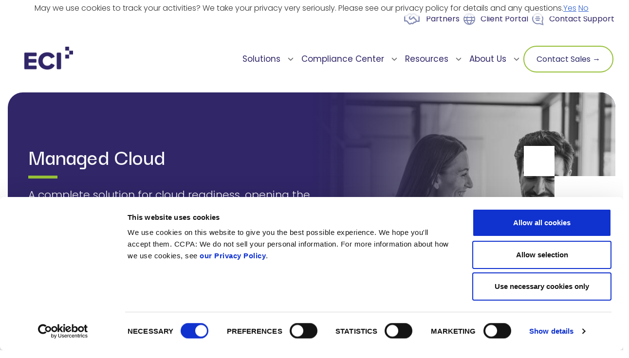

--- FILE ---
content_type: text/html; charset=UTF-8
request_url: https://www.eci.com/managed-cloud
body_size: 19637
content:

<!DOCTYPE html>
<html lang="en" dir="ltr" class="h-100">
  <head>
    <style>.fa-sr-only, .sr-only {
        position: absolute;
        width: 1px;
        height: 1px;
        padding: 0;
        margin: -1px;
        overflow: hidden;
        clip: rect(0, 0, 0, 0);
        white-space: nowrap;
        border-width: 0;
      }
    </style>
    <link rel="preconnect" href="https://fonts.googleapis.com" />
    <link rel="preconnect" href="https://fonts.gstatic.com" crossorigin="crossorigin" />
    <link rel="stylesheet" media="all" href="https://fonts.googleapis.com/css2?family=Roboto:ital,wght@0,300;0,400;0,700;1,400&display=swap" />
    <link rel="stylesheet" media="all" href="https://fonts.googleapis.com/css2?family=Poppins:ital,wght@0,300;0,400;0,700;1,400&display=swap" />
    <link rel="stylesheet" media="all" href="https://fonts.googleapis.com/css2?family=Fira+Sans:wght@300;400;700&display=swap" />
    <link rel="stylesheet" media="all" href="https://fonts.googleapis.com/css2?family=Rubik:wght@400;500;600&display=swap">
    <link rel="stylesheet" media="all" href="https://fonts.googleapis.com/css2?family=Darker+Grotesque:wght@300..900&display=swap" />
    <meta charset="utf-8" />
<script async src="https://www.googletagmanager.com/gtag/js?id=G-3RSX1NTL4Z"></script>
<script>window.dataLayer = window.dataLayer || [];function gtag(){dataLayer.push(arguments)};gtag("js", new Date());gtag("set", "developer_id.dMDhkMT", true);gtag("config", "G-3RSX1NTL4Z", {"groups":"default","page_placeholder":"PLACEHOLDER_page_location","allow_ad_personalization_signals":false});</script>
<meta name="description" content="Leverage the power of managed cloud services from ECI. Optimize performance and reliability while reducing IT overhead." />
<link rel="canonical" href="https://www.eci.com/managed-cloud" />
<meta name="Generator" content="Drupal 10 (https://www.drupal.org)" />
<meta name="MobileOptimized" content="width" />
<meta name="HandheldFriendly" content="true" />
<meta name="viewport" content="width=device-width, initial-scale=1.0" />
<link rel="icon" href="/themes/custom/eci_2024/favicon.ico" type="image/vnd.microsoft.icon" />
<script src="/sites/default/files/google_tag/cookiebot/google_tag.script.js?t82836" defer></script>

    <title>Managed Cloud | ECI</title>
    <link rel="stylesheet" media="all" href="/core/themes/stable9/css/core/components/progress.module.css?t82836" />
<link rel="stylesheet" media="all" href="/core/themes/stable9/css/core/components/ajax-progress.module.css?t82836" />
<link rel="stylesheet" media="all" href="/core/themes/stable9/css/system/components/align.module.css?t82836" />
<link rel="stylesheet" media="all" href="/core/themes/stable9/css/system/components/fieldgroup.module.css?t82836" />
<link rel="stylesheet" media="all" href="/core/themes/stable9/css/system/components/container-inline.module.css?t82836" />
<link rel="stylesheet" media="all" href="/core/themes/stable9/css/system/components/clearfix.module.css?t82836" />
<link rel="stylesheet" media="all" href="/core/themes/stable9/css/system/components/details.module.css?t82836" />
<link rel="stylesheet" media="all" href="/core/themes/stable9/css/system/components/hidden.module.css?t82836" />
<link rel="stylesheet" media="all" href="/core/themes/stable9/css/system/components/item-list.module.css?t82836" />
<link rel="stylesheet" media="all" href="/core/themes/stable9/css/system/components/js.module.css?t82836" />
<link rel="stylesheet" media="all" href="/core/themes/stable9/css/system/components/nowrap.module.css?t82836" />
<link rel="stylesheet" media="all" href="/core/themes/stable9/css/system/components/position-container.module.css?t82836" />
<link rel="stylesheet" media="all" href="/core/themes/stable9/css/system/components/reset-appearance.module.css?t82836" />
<link rel="stylesheet" media="all" href="/core/themes/stable9/css/system/components/resize.module.css?t82836" />
<link rel="stylesheet" media="all" href="/core/themes/stable9/css/system/components/system-status-counter.css?t82836" />
<link rel="stylesheet" media="all" href="/core/themes/stable9/css/system/components/system-status-report-counters.css?t82836" />
<link rel="stylesheet" media="all" href="/core/themes/stable9/css/system/components/system-status-report-general-info.css?t82836" />
<link rel="stylesheet" media="all" href="/core/themes/stable9/css/system/components/tablesort.module.css?t82836" />
<link rel="stylesheet" media="all" href="/core/themes/stable9/css/views/views.module.css?t82836" />
<link rel="stylesheet" media="all" href="/modules/custom/eci_custom_admin/dist/css/global-custom.css?t82836" />
<link rel="stylesheet" media="all" href="/modules/contrib/extlink/css/extlink.css?t82836" />
<link rel="stylesheet" media="all" href="/core/themes/stable9/layouts/layout_discovery/onecol/onecol.css?t82836" />
<link rel="stylesheet" media="all" href="/modules/contrib/paragraphs/css/paragraphs.unpublished.css?t82836" />
<link rel="stylesheet" media="all" href="/modules/contrib/status_messages/css/status_messages.css?t82836" />
<link rel="stylesheet" media="all" href="/core/themes/stable9/css/core/assets/vendor/normalize-css/normalize.css?t82836" />
<link rel="stylesheet" media="all" href="/themes/custom/eci_2024/dist/css/global/global.css?t82836" />
<link rel="stylesheet" media="all" href="/themes/contrib/bootstrap5/css/components/action-links.css?t82836" />
<link rel="stylesheet" media="all" href="/themes/contrib/bootstrap5/css/components/breadcrumb.css?t82836" />
<link rel="stylesheet" media="all" href="/themes/contrib/bootstrap5/css/components/container-inline.css?t82836" />
<link rel="stylesheet" media="all" href="/themes/contrib/bootstrap5/css/components/details.css?t82836" />
<link rel="stylesheet" media="all" href="/themes/contrib/bootstrap5/css/components/exposed-filters.css?t82836" />
<link rel="stylesheet" media="all" href="/themes/contrib/bootstrap5/css/components/field.css?t82836" />
<link rel="stylesheet" media="all" href="/themes/contrib/bootstrap5/css/components/form.css?t82836" />
<link rel="stylesheet" media="all" href="/themes/contrib/bootstrap5/css/components/icons.css?t82836" />
<link rel="stylesheet" media="all" href="/themes/contrib/bootstrap5/css/components/inline-form.css?t82836" />
<link rel="stylesheet" media="all" href="/themes/contrib/bootstrap5/css/components/item-list.css?t82836" />
<link rel="stylesheet" media="all" href="/themes/contrib/bootstrap5/css/components/links.css?t82836" />
<link rel="stylesheet" media="all" href="/themes/contrib/bootstrap5/css/components/menu.css?t82836" />
<link rel="stylesheet" media="all" href="/themes/contrib/bootstrap5/css/components/more-link.css?t82836" />
<link rel="stylesheet" media="all" href="/themes/contrib/bootstrap5/css/components/pager.css?t82836" />
<link rel="stylesheet" media="all" href="/themes/contrib/bootstrap5/css/components/tabledrag.css?t82836" />
<link rel="stylesheet" media="all" href="/themes/contrib/bootstrap5/css/components/tableselect.css?t82836" />
<link rel="stylesheet" media="all" href="/themes/contrib/bootstrap5/css/components/tablesort.css?t82836" />
<link rel="stylesheet" media="all" href="/themes/contrib/bootstrap5/css/components/textarea.css?t82836" />
<link rel="stylesheet" media="all" href="/themes/contrib/bootstrap5/css/components/ui-dialog.css?t82836" />
<link rel="stylesheet" media="all" href="/themes/contrib/bootstrap5/css/components/messages.css?t82836" />
<link rel="stylesheet" media="all" href="/themes/contrib/bootstrap5/css/components/node.css?t82836" />
<link rel="stylesheet" media="all" href="/themes/contrib/classy/css/components/node.css?t82836" />
<link rel="stylesheet" media="all" href="/themes/contrib/bootstrap5/css/components/progress.css?t82836" />
<link rel="stylesheet" media="all" href="/themes/custom/eci_2024/dist/css/components/breaker/breaker.css?t82836" />
<link rel="stylesheet" media="all" href="/themes/custom/eci_2024/dist/css/components/button/button.css?t82836" />
<link rel="stylesheet" media="all" href="/themes/custom/eci_2024/dist/css/components/card/card.css?t82836" />
<link rel="stylesheet" media="all" href="/themes/custom/eci_2024/dist/css/components/card-list/card-list.css?t82836" />
<link rel="stylesheet" media="all" href="/themes/custom/eci_2024/dist/css/components/eyebrow/eyebrow.css?t82836" />
<link rel="stylesheet" media="all" href="/themes/custom/eci_2024/dist/css/components/heading/heading.css?t82836" />
<link rel="stylesheet" media="all" href="/themes/custom/eci_2024/dist/css/components/hero/hero-basic.css?t82836" />
<link rel="stylesheet" media="all" href="/themes/custom/eci_2024/dist/css/components/hero/hero-medium.css?t82836" />
<link rel="stylesheet" media="all" href="/themes/custom/eci_2024/dist/css/components/navigation/navigation.css?t82836" />
<link rel="stylesheet" media="all" href="/themes/custom/eci_2024/dist/css/components/pager/pager.css?t82836" />
<link rel="stylesheet" media="all" href="/themes/custom/eci_2024/dist/css/components/quote/quote.css?t82836" />
<link rel="stylesheet" media="all" href="/themes/custom/eci_2024/dist/css/components/site-footer/site-footer.css?t82836" />
<link rel="stylesheet" media="all" href="/themes/custom/eci_2024/dist/css/components/l-flex/l-flex.css?t82836" />
<link rel="stylesheet" media="all" href="/themes/custom/eci_2024/dist/css/components/site-header/site-header.css?t82836" />
<link rel="stylesheet" media="all" href="/themes/contrib/bootstrap5/dist/icons/1.11.0/font/bootstrap-icons.css?t82836" />
<link rel="stylesheet" media="all" href="/themes/custom/eci_2024/dist/css/pages/node--countdown-banner.css?t82836" />

    <script src="https://cdnjs.cloudflare.com/ajax/libs/font-awesome/6.7.2/js/all.min.js" defer crossorigin="anonymous"></script>

  </head>
  <body class="role-anonymous theme-eci-2024 footer-negative-indent page-node-1067 alias--managed-cloud path-node page-node-type-layout   d-flex flex-column h-100">
        <div class="visually-hidden-focusable skip-link p-3 container">
      <a href="#main-content" class="p-2">
        Skip to main content
      </a>
    </div>

    <noscript><iframe src="https://www.googletagmanager.com/ns.html?id=GTM-M8PZWNV" height="0" width="0" style="display:none;visibility:hidden"></iframe></noscript>
      <div class="dialog-off-canvas-main-canvas d-flex flex-column h-100" data-off-canvas-main-canvas>
    








 
<header>
    <div class="region region-header">
    <div class="container-lg">
      <nav role="navigation" aria-labelledby="block-eci-2024-headercontactnavigation-menu" id="block-eci-2024-headercontactnavigation" class="block block-menu navigation menu--header-contact-navigation">
            
  <h5 class="visually-hidden" id="block-eci-2024-headercontactnavigation-menu">Header Contact Navigation</h5>
  

        

            <div data-block="header" class="navbar-nav nav-level-0">
                        <span class="nav-item">
          <a href="/our-partners" class="nav-link" data-drupal-link-system-path="node/1454">Partners</a>
      </span>

                        <span class="nav-item">
          <a href="https://clientportal.eci.com/EZEPortal/Account/Login?ReturnUrl=/EZEPortal/" class="client-portal-link nav-link">Client Portal</a>
      </span>

                        <span class="nav-item">
          <a href="/contact-eci-support" class="contact-support-link nav-link" data-drupal-link-system-path="node/1120">Contact Support</a>
      </span>

          </div>
  



  </nav>

    </div>
  </div>

      <nav class="navbar navbar-expand-lg   ">
      <div class="container-lg d-flex">
          <div class="region region-nav-branding">
    <div id="block-eci-2024-sitebranding" class="block block-system block-system-branding-block">
  
    
    <div class="navbar-brand">

          <a href="/" title="Home" rel="home"
         class="site-logo d-block">
        <img src="/themes/custom/eci_2024/logo.png" alt="Home"/>
      </a>
    
    <div>
              <a href="/" title="Home" rel="home"
           class="site-title" tabindex="-1">
          ECI
        </a>
      
          </div>
  </div>
</div>

  </div>

                  <div class="contact-nav d-lg-none">
            <a href="/contact-eci-support" class="contact btn btn-primary">Contact Us</a>
          </div>
          <button class="navbar-toggler collapsed" type="button"
                  data-bs-toggle="collapse"
                  data-bs-target="#navbarSupportedContent"
                  aria-controls="navbarSupportedContent"
                  aria-expanded="false" aria-label="Toggle navigation">
            <span class="open-menu-button">
              <svg width="37" height="26" viewBox="0 0 37 26" fill="none" xmlns="http://www.w3.org/2000/svg">
                <line y1="2" x2="36.08" y2="2" stroke="#2B2867" stroke-width="4"/>
                <line y1="13" x2="36.08" y2="13" stroke="#2B2867" stroke-width="4"/>
                <line y1="24" x2="36.08" y2="24" stroke="#2B2867" stroke-width="4"/>
              </svg>
            </span>
            <span class="close-menu-button"><i class="fa-solid fa-xmark"></i></span>
          </button>
          <div class="collapse navbar-collapse justify-content-md-end">
              <div class="region region-nav-main">
    <nav role="navigation" aria-labelledby="block-eci-2024-megamenu-menu" id="block-eci-2024-megamenu" class="block block-menu navigation menu--mega-menu">
            
  <h5 class="visually-hidden" id="block-eci-2024-megamenu-menu">Mega Menu</h5>
  

        
  <ul data-region="nav_main" data-block="nav_main" class="menu menu-level-0 navbar-nav main-navigation">
                  
                        <li class="menu-item dropdown nav-item extra-menu">
          <span class="nav-link"><span class="link-text">Solutions</span> <i class="fa fa-solid fa-chevron-down" aria-hidden="true"></i></span>
                                
  
  <div class="menu_link_content menu-link-contentmega-menu view-mode-default menu-dropdown menu-dropdown-0 menu-type-default dropdown-menu">
    <div class="menu-container">
            <div class="mobile-menu-header d-lg-none">
        <button type="button" class="back-button" aria-label="Go back">
          <i class="fa-solid fa-chevron-left"></i>
          Back
        </button>
        <button type="button" aria-label="Close menu" class="close-menu-button"><i class="fa-solid fa-xmark"></i></button>
      </div>
      <div class="mobile-menu-title d-lg-none">
        <h2 class="menu-title d-lg-none">Solutions</h2>
      </div>
                <div class="layout layout--onecol">
    <div  class="layout__region layout__region--content">
      <div class="block block-layout-builder block-inline-blockmega-submenu">
  
    
      
<div class="block-content block-content--type-mega-submenu block-content--1725 block-content--view-mode-full">
  
  
  <div class="block-content__content">
    
  <div class="field field--name-field-section field--type-entity-reference-revisions field--label-hidden field__items">    
          <div class="field__item">
  <div class="paragraph paragraph--type--mega-submenu-section paragraph--id--679 entity_679 paragraph--view-mode--default">
          <div class="mega-submenu-wrapper">
        
  <div class="field field--name-field-media field--type-entity-reference field--label-hidden field__items">
        <div class="field__item"><div class="media media--type-image media--view-mode-original">
  
      
  <div class="field field--name-field-image field--type-image field--label-hidden field__items">
        <div class="field__item">  <img loading="lazy" src="/sites/default/files/2024/01/15/menu-3.svg" alt="Digital Solutions" class="img-fluid" />

</div>
  </div>
  </div>
</div>
  </div>
        <div class="title-subhead">
          <div class="trigger-wrapper">
            
  <div class="field field--name-field-link field--type-link field--label-hidden field__items">
        <div class="field__item"><a href="/digital-solutions" hreflang="en">AI &amp; Data Solutions</a></div>
  </div>
            <button type="button" class="trigger-links d-lg-none" aria-label="Open sub-menu"><i class="fa-solid fa-chevron-right"></i></button>
          </div>
        </div>
      </div>
              <div class="links-wrapper">
          <div class="links-container">
            <div class="mobile-menu-header d-lg-none">
              <button type="button" class="back-button" aria-label="Go back">
                <i class="fa-solid fa-chevron-left"></i>
                Back
              </button>
              <button type="button" aria-label="Close menu" class="close-menu-button"><i class="fa-solid fa-xmark"></i></button>
            </div>
            <h2 class="menu-title d-lg-none">AI &amp; Data Solutions</h2>
                <div class="field field--name-field-links field--type-link field--label-hidden field__items">
    <div class="field-columns">
      <div class="field-column">
                  <div class="field__item">
            <a href="/ella" hreflang="en">ELLA</a>
          </div>
                  <div class="field__item">
            <a href="/microsoft-copilot" hreflang="en">Copilot for Microsoft 365</a>
          </div>
                  <div class="field__item">
            <a href="/managed-services" hreflang="en">Managed Services</a>
          </div>
                  <div class="field__item">
            <a href="/cloud-strategy-and-design" hreflang="en">Cloud Strategy</a>
          </div>
                  <div class="field__item">
            <a href="/business-process-automation" hreflang="en">BPA</a>
          </div>
                  <div class="field__item">
            <a href="/cloud-engineering" hreflang="en">Cloud Engineering</a>
          </div>
                  <div class="field__item">
            <a href="/application-development" hreflang="en">App Development</a>
          </div>
                  <div class="field__item">
            <a href="/devops-services" hreflang="en">DevOps Services</a>
          </div>
                  <div class="field__item">
            <a href="/dba-services" hreflang="en">DBA</a>
          </div>
                  <div class="field__item">
            <a href="/data-warehousing" hreflang="en">Data Warehousing</a>
          </div>
              </div>
    </div>
      </div>

          </div>
        </div>
            </div>
</div>
          <div class="field__item">
  <div class="paragraph paragraph--type--mega-submenu-section paragraph--id--1283 entity_1283 paragraph--view-mode--default">
          <div class="mega-submenu-wrapper">
        
  <div class="field field--name-field-media field--type-entity-reference field--label-hidden field__items">
        <div class="field__item"><div class="media media--type-image media--view-mode-original">
  
      
  <div class="field field--name-field-image field--type-image field--label-hidden field__items">
        <div class="field__item">  <img loading="lazy" src="/sites/default/files/2025/10/06/managed_it_icon.svg" alt="Managed IT Services" class="img-fluid" />

</div>
  </div>
  </div>
</div>
  </div>
        <div class="title-subhead">
          <div class="trigger-wrapper">
            
  <div class="field field--name-field-link field--type-link field--label-hidden field__items">
        <div class="field__item"><a href="/cloud-infrastructure" hreflang="en">Cloud &amp; Infrastructure</a></div>
  </div>
            <button type="button" class="trigger-links d-lg-none" aria-label="Open sub-menu"><i class="fa-solid fa-chevron-right"></i></button>
          </div>
        </div>
      </div>
              <div class="links-wrapper">
          <div class="links-container">
            <div class="mobile-menu-header d-lg-none">
              <button type="button" class="back-button" aria-label="Go back">
                <i class="fa-solid fa-chevron-left"></i>
                Back
              </button>
              <button type="button" aria-label="Close menu" class="close-menu-button"><i class="fa-solid fa-xmark"></i></button>
            </div>
            <h2 class="menu-title d-lg-none">Cloud &amp; Infrastructure</h2>
                <div class="field field--name-field-links field--type-link field--label-hidden field__items">
    <div class="field-columns">
      <div class="field-column">
                  <div class="field__item">
            <a href="/azure-managed-cloud" hreflang="en">Azure Managed Cloud Services</a>
          </div>
                  <div class="field__item">
            <a href="/managed-cloud" hreflang="en">Managed Cloud</a>
          </div>
                  <div class="field__item">
            <a href="/cloud-migration" hreflang="en">Cloud Migration</a>
          </div>
                  <div class="field__item">
            <a href="/enterprise-network-solutions" hreflang="en">Enterprise Network Solutions</a>
          </div>
                  <div class="field__item">
            <a href="/enterprise-system-services" hreflang="en">Enterprise System Services</a>
          </div>
                  <div class="field__item">
            <a href="/global-private-network" hreflang="en">Global Private Network</a>
          </div>
              </div>
    </div>
      </div>

          </div>
        </div>
            </div>
</div>
          <div class="field__item">
  <div class="paragraph paragraph--type--mega-submenu-section paragraph--id--678 entity_678 paragraph--view-mode--default">
          <div class="mega-submenu-wrapper">
        
  <div class="field field--name-field-media field--type-entity-reference field--label-hidden field__items">
        <div class="field__item"><div class="media media--type-image media--view-mode-original">
  
      
  <div class="field field--name-field-image field--type-image field--label-hidden field__items">
        <div class="field__item">  <img loading="lazy" src="/sites/default/files/2024/01/15/menu-2.svg" alt="Cyber Solutions" class="img-fluid" />

</div>
  </div>
  </div>
</div>
  </div>
        <div class="title-subhead">
          <div class="trigger-wrapper">
            
  <div class="field field--name-field-link field--type-link field--label-hidden field__items">
        <div class="field__item"><a href="/cyber-solutions" hreflang="en">Cybersecurity &amp; Compliance</a></div>
  </div>
            <button type="button" class="trigger-links d-lg-none" aria-label="Open sub-menu"><i class="fa-solid fa-chevron-right"></i></button>
          </div>
        </div>
      </div>
              <div class="links-wrapper">
          <div class="links-container">
            <div class="mobile-menu-header d-lg-none">
              <button type="button" class="back-button" aria-label="Go back">
                <i class="fa-solid fa-chevron-left"></i>
                Back
              </button>
              <button type="button" aria-label="Close menu" class="close-menu-button"><i class="fa-solid fa-xmark"></i></button>
            </div>
            <h2 class="menu-title d-lg-none">Cybersecurity &amp; Compliance</h2>
                <div class="field field--name-field-links field--type-link field--label-hidden field__items">
    <div class="field-columns">
      <div class="field-column">
                  <div class="field__item">
            <a href="/managed-xdr" hreflang="en">Managed XDR</a>
          </div>
                  <div class="field__item">
            <a href="/dark-web-monitoring" hreflang="en">Dark Web Monitoring</a>
          </div>
                  <div class="field__item">
            <a href="/phishing-and-training" hreflang="en">Phishing and Training</a>
          </div>
                  <div class="field__item">
            <a href="/incident-response-tabletop" hreflang="en">Incident Response Tabletop</a>
          </div>
                  <div class="field__item">
            <a href="/governance-risk-and-compliance-grc" hreflang="en">Governance &amp; Risk</a>
          </div>
                  <div class="field__item">
            <a href="/policy-creation-and-management" hreflang="en">Policy Management</a>
          </div>
                  <div class="field__item">
            <a href="/vendor-assessments" hreflang="en">Vendor Assessments</a>
          </div>
                  <div class="field__item">
            <a href="/vulnerability-assessments" hreflang="en">Vulnerability Assessments</a>
          </div>
              </div>
    </div>
      </div>

          </div>
        </div>
            </div>
</div>
          <div class="field__item">
  <div class="paragraph paragraph--type--mega-submenu-section paragraph--id--677 entity_677 paragraph--view-mode--default">
          <div class="mega-submenu-wrapper">
        
  <div class="field field--name-field-media field--type-entity-reference field--label-hidden field__items">
        <div class="field__item"><div class="media media--type-image media--view-mode-original">
  
      
  <div class="field field--name-field-image field--type-image field--label-hidden field__items">
        <div class="field__item">  <img loading="lazy" src="/sites/default/files/2024/01/15/menu-1.svg" alt="Managed Solutions" class="img-fluid" />

</div>
  </div>
  </div>
</div>
  </div>
        <div class="title-subhead">
          <div class="trigger-wrapper">
            
  <div class="field field--name-field-link field--type-link field--label-hidden field__items">
        <div class="field__item"><a href="/managed-solutions" hreflang="en">Managed Solutions</a></div>
  </div>
            <button type="button" class="trigger-links d-lg-none" aria-label="Open sub-menu"><i class="fa-solid fa-chevron-right"></i></button>
          </div>
        </div>
      </div>
              <div class="links-wrapper">
          <div class="links-container">
            <div class="mobile-menu-header d-lg-none">
              <button type="button" class="back-button" aria-label="Go back">
                <i class="fa-solid fa-chevron-left"></i>
                Back
              </button>
              <button type="button" aria-label="Close menu" class="close-menu-button"><i class="fa-solid fa-xmark"></i></button>
            </div>
            <h2 class="menu-title d-lg-none">Managed Solutions</h2>
                <div class="field field--name-field-links field--type-link field--label-hidden field__items">
    <div class="field-columns">
      <div class="field-column">
                  <div class="field__item">
            <a href="/modern-workplace" hreflang="en">Modern Workplace</a>
          </div>
                  <div class="field__item">
            <a href="/azure-managed-cloud" hreflang="en">Azure Managed Cloud</a>
          </div>
                  <div class="field__item">
            <a href="/microsoft-365" hreflang="en">Microsoft 365</a>
          </div>
                  <div class="field__item">
            <a href="/managed-cloud" hreflang="en">Managed Cloud</a>
          </div>
                  <div class="field__item">
            <a href="/cloud-migration" hreflang="en">Cloud Migration</a>
          </div>
                  <div class="field__item">
            <a href="/enterprise-network-solutions" hreflang="en">Enterprise Network Solutions</a>
          </div>
                  <div class="field__item">
            <a href="/enterprise-system-services" hreflang="en">Enterprise System Services</a>
          </div>
                  <div class="field__item">
            <a href="/global-private-network" hreflang="en">Global Private Network</a>
          </div>
              </div>
    </div>
      </div>

          </div>
        </div>
            </div>
</div>  
  </div>
  </div>
</div>

  </div>

    </div>
  </div>

          </div>
  </div>



                  </li>
                        
                        <li class="menu-item dropdown nav-item extra-menu">
          <span class="nav-link"><span class="link-text">Compliance Center</span> <i class="fa fa-solid fa-chevron-down" aria-hidden="true"></i></span>
                                
  
  <div class="menu_link_content menu-link-contentmega-menu view-mode-default menu-dropdown menu-dropdown-0 menu-type-default dropdown-menu">
    <div class="menu-container">
            <div class="mobile-menu-header d-lg-none">
        <button type="button" class="back-button" aria-label="Go back">
          <i class="fa-solid fa-chevron-left"></i>
          Back
        </button>
        <button type="button" aria-label="Close menu" class="close-menu-button"><i class="fa-solid fa-xmark"></i></button>
      </div>
      <div class="mobile-menu-title d-lg-none">
        <h2 class="menu-title d-lg-none">Compliance Center</h2>
      </div>
                <div class="layout layout--onecol">
    <div  class="layout__region layout__region--content">
      <div class="block block-layout-builder block-inline-blockmega-submenu">
  
    
      
<div class="block-content block-content--type-mega-submenu block-content--1853 block-content--view-mode-full">
  
  
  <div class="block-content__content">
    
  <div class="field field--name-field-section field--type-entity-reference-revisions field--label-hidden field__items">    
        <div class="field-columns links-wrapper no-parent-sub-menu">
      <div class="field-column">
                  <div class="field__item">
            <a href="/global-compliance-center">North America</a>
          </div>
                  <div class="field__item">
            <a href="/global-compliance-center">Europe</a>
          </div>
                  <div class="field__item">
            <a href="/global-compliance-center">Asia-Pacific</a>
          </div>
                  <div class="field__item">
            <a href="/global-compliance-center">Latin America</a>
          </div>
                  <div class="field__item">
            <a href="/global-compliance-center">Middle East &amp; Africa</a>
          </div>
              </div>
    </div>
  
  </div>
  </div>
</div>

  </div>

    </div>
  </div>
  <div class="layout layout--onecol">
    <div >
      
    </div>
  </div>

          </div>
  </div>



                  </li>
                        
                        <li class="menu-item dropdown nav-item extra-menu">
          <span class="nav-link"><span class="link-text">Resources</span> <i class="fa fa-solid fa-chevron-down" aria-hidden="true"></i></span>
                                
  
  <div class="menu_link_content menu-link-contentmega-menu view-mode-default menu-dropdown menu-dropdown-0 menu-type-default dropdown-menu">
    <div class="menu-container">
            <div class="mobile-menu-header d-lg-none">
        <button type="button" class="back-button" aria-label="Go back">
          <i class="fa-solid fa-chevron-left"></i>
          Back
        </button>
        <button type="button" aria-label="Close menu" class="close-menu-button"><i class="fa-solid fa-xmark"></i></button>
      </div>
      <div class="mobile-menu-title d-lg-none">
        <h2 class="menu-title d-lg-none">Resources</h2>
      </div>
                <div class="layout layout--onecol">
    <div  class="layout__region layout__region--content">
      <div class="block block-layout-builder block-inline-blockmega-submenu">
  
    
      
<div class="block-content block-content--type-mega-submenu block-content--1719 block-content--view-mode-full">
  
  
  <div class="block-content__content">
    
  <div class="field field--name-field-section field--type-entity-reference-revisions field--label-hidden field__items">    
        <div class="field-columns links-wrapper no-parent-sub-menu">
      <div class="field-column">
                  <div class="field__item">
            <a href="/resources">Resources</a>
          </div>
                  <div class="field__item">
            <a href="/resources?type=webcast">Webinars</a>
          </div>
                  <div class="field__item">
            <a href="/blogs">Blogs</a>
          </div>
                  <div class="field__item">
            <a href="/press-releases">Press Releases</a>
          </div>
                  <div class="field__item">
            <a href="/eci-pulse-podcast">Podcasts</a>
          </div>
              </div>
    </div>
  
  </div>
  </div>
</div>

  </div>

    </div>
  </div>

          </div>
  </div>



                  </li>
                        
                        <li class="menu-item dropdown nav-item extra-menu">
          <span class="nav-link"><span class="link-text">About Us</span> <i class="fa fa-solid fa-chevron-down" aria-hidden="true"></i></span>
                                
  
  <div class="menu_link_content menu-link-contentmega-menu view-mode-default menu-dropdown menu-dropdown-0 menu-type-default dropdown-menu">
    <div class="menu-container">
            <div class="mobile-menu-header d-lg-none">
        <button type="button" class="back-button" aria-label="Go back">
          <i class="fa-solid fa-chevron-left"></i>
          Back
        </button>
        <button type="button" aria-label="Close menu" class="close-menu-button"><i class="fa-solid fa-xmark"></i></button>
      </div>
      <div class="mobile-menu-title d-lg-none">
        <h2 class="menu-title d-lg-none">About Us</h2>
      </div>
                <div class="layout layout--onecol">
    <div  class="layout__region layout__region--content">
      <div class="block block-layout-builder block-inline-blockmega-submenu">
  
    
      
<div class="block-content block-content--type-mega-submenu block-content--1721 block-content--view-mode-full">
  
  
  <div class="block-content__content">
    
  <div class="field field--name-field-section field--type-entity-reference-revisions field--label-hidden field__items">    
        <div class="field-columns links-wrapper no-parent-sub-menu">
      <div class="field-column">
                  <div class="field__item">
            <a href="/who-eci">Who We Are</a>
          </div>
                  <div class="field__item">
            <a href="/careers">Careers</a>
          </div>
                  <div class="field__item">
            <a href="/locations">ECI Locations</a>
          </div>
                  <div class="field__item">
            <a href="/leadership">Leadership</a>
          </div>
              </div>
    </div>
  
  </div>
  </div>
</div>

  </div>

    </div>
  </div>

          </div>
  </div>



                  </li>
                        
                                          <li class="menu-item dropdown nav-item extra-menu has-contact-class">
          <a href="/contact-sales-eci" class="contact btn btn-primary nav-link" data-drupal-link-system-path="node/1508">Contact Sales →</a>
                                
  
  <div class="menu_link_content menu-link-contentmega-menu view-mode-default menu-dropdown menu-dropdown-0 menu-type-default dropdown-menu">
    <div class="menu-container">
            <div class="mobile-menu-header d-lg-none">
        <button type="button" class="back-button" aria-label="Go back">
          <i class="fa-solid fa-chevron-left"></i>
          Back
        </button>
        <button type="button" aria-label="Close menu" class="close-menu-button"><i class="fa-solid fa-xmark"></i></button>
      </div>
      <div class="mobile-menu-title d-lg-none">
        <h2 class="menu-title d-lg-none">Contact Sales →</h2>
      </div>
                <div class="layout layout--onecol">
    <div >
      
    </div>
  </div>

          </div>
  </div>



                  </li>
            </ul>




  </nav>

  </div>

          </div>
              </div>
    </nav>
  
</header>

<main role="main">
  <a id="main-content" tabindex="-1"></a>
  
  
        <div class="countdown-banner">
      <div class="region region-countdown-banner">
    <div class="views-element-container block block-views block-views-blockcountdown-banner-block-1" id="block-eci-2024-views-block-countdown-banner-block-1">
  
    
      <div data-block="countdown_banner">




<div class="view view-countdown-banner view-id-countdown_banner view-display-id-block_1 js-view-dom-id-27807079c1e6560ebab10f8073c32509195dd83139da489fefd6b2eaa2e7f312">
  
    
      
      <div class="view-content">
          <div class="views-row">





<article class="node node--type-countdown-banner node--view-mode-teaser compact-mode" data-timestamp="1737115200">

  
  

  <div class="node__content">
    <div class="background-overlay">
    </div>
    <div class="container-lg">
      <div class="content-wrapper">
        <div class="content-inner">
          <div class="date-wrapper">
            <div class="flex-container countdown-date-wrapper">
              <div class="flex-container countdown-days-wrapper">
                <span class="digits days"></span><span class="text">days</span>
              </div>
              <div class="flex-container countdown-time-wrapper">
                <div class="flex-container countdown-hours-wrapper">
                  <span class="digits hours"></span><span
                      class="text">hours</span>
                </div>
                <div class="flex-container countdown-minutes-wrapper">
                  <span class="digits minutes"></span><span
                      class="text">minutes</span>
                </div>
                <div class="flex-container countdown-seconds-wrapper">
                  <span class="digits seconds"></span><span
                      class="text">seconds</span>
                </div>
              </div>
            </div>
            <div class="countdown-message d-none">0</div>
          </div>
          <div class="body-wrapper">
            <p><span>DORA is in effect! </span><a href="https://www.eci.com/resource/dora-compliance-cheat-sheet-everything-you-need-know?utm_term=dora&amp;utm_source=website&amp;utm_campaign=dora_cheatsheet&amp;utm_medium=display&amp;utm_content=ebook">Download the Cheat Sheet Now</a><span>.</span></p>
          </div>
        </div>
      </div>
    </div>
  </div>

</article>
</div>

    </div>
  
          </div>
</div>

  </div>

  </div>

    </div>
    <div class="container-fluid m-0 p-0">
        <div class="row g-0">
            <div class="order-1 order-lg-2 col-12">
          <div class="region region-content">
    <div data-drupal-messages-fallback class="hidden"></div><div id="block-eci-2024-content" class="block block-system block-system-main-block">
  
    
      

<article class="node node--type-layout node--view-mode-full">
  
  
  
    

  
  <div class="node__content">
      <div class="layout layout--onecol">
    <div  class="layout__region layout__region--content">
      <div class="block block-layout-builder block-inline-blockhero">
  
    
      

<div class="block-content block-content--type-hero block-content--1577 block-content--view-mode-full medium inverted">
  
    

                                      


  <div class="background-image-wrapper">
                      <img alt="Two people talking" title=""
           src="/sites/default/files/styles/hero_936x420/public/2024/04/04/1.jpg?h=4a7d1ed4&amp;itok=jyaGjgJA" loading="lazy"/>
        <div class="image-gradient"></div>
  </div>
<div class="banner-overlay"></div>
<div class="banner-background-overlay-top"></div>
<div class="container-lg content">
  <div class="content-wrapper">
    
  <h3 class="field field--name-field-subhead field--type-string field--label-hidden field__items">
        <div class="field__item">Managed Cloud</div>
  </h3>
  <div class="clearfix text-formatted field field--name-field-summary field--type-text-long field--label-hidden field__items">
        <div class="field__item"><p><span><span><span><span><span><span>A complete solution for cloud readiness, opening the door to new technologies, new ideas, and more efficient ways of working.</span></span></span></span></span></span></p></div>
  </div>
  </div>
</div>
                  </div>

  </div>
<div class="block block-layout-builder block-inline-blockcard">
  
    
      








<div class="block-content block-content--type-card block-content--1220 block-content--view-mode-full card--wide-right card--media-right image-background-default">
  
    
      

<article  class="card h-100 block-content block-content--type-card block-content--1220 block-content--view-mode-full card--wide-right card--media-right image-background-default block-content block-content--type-card block-content--1220 block-content--view-mode-full card--wide-right card--media-right image-background-default" class="block-content block-content--type-card block-content--1220 block-content--view-mode-full card--wide-right card--media-right image-background-default">
  <div class="container-lg">
    <div class="section-wrapper">
                        <div class="card-img-top">
                          
  <div class="field field--name-field-media field--type-entity-reference field--label-hidden field__items">
        <div class="field__item"><div class="media media--type-image media--view-mode-ratio-16x9">
  
      
  <div class="field field--name-thumbnail field--type-image field--label-hidden field__items">
        <div class="field__item">    <img loading="lazy" srcset="/sites/default/files/styles/thumbnail/public/2023/04/20/iStock-1396721825.jpg?h=495d632a&amp;itok=jPErGa7D 100w, /sites/default/files/styles/medium/public/2023/04/20/iStock-1396721825.jpg?h=495d632a&amp;itok=yC33JaBd 220w, /sites/default/files/styles/large/public/2023/04/20/iStock-1396721825.jpg?h=495d632a&amp;itok=72_R00x- 480w, /sites/default/files/styles/16_9_xlarge/public/2023/04/20/iStock-1396721825.jpg?h=495d632a&amp;itok=-BBGqJ5E 720w, /sites/default/files/styles/16_9_large_2x/public/2023/04/20/iStock-1396721825.jpg?h=495d632a&amp;itok=V0vFQUB4 1280w" sizes="100vw" width="720" height="405" src="/sites/default/files/styles/16_9_xlarge/public/2023/04/20/iStock-1396721825.jpg?h=495d632a&amp;itok=-BBGqJ5E" alt="Remote working" class="img-fluid" />


</div>
  </div>
  </div>
</div>
  </div>
              <div class="background-overlay"></div>
              <div class="background-image-overlay"></div>
                        
          </div>
                    <div class="card-body">

        
        <div class="card__content">
                      

  <h1 class="heading card__title">
            <div class="heading__title">
  <div class="field field--name-field-title field--type-string field--label-hidden field__items">
        <div class="field__item">What is our Managed Cloud Solution?</div>
  </div></div>
              </h1>
          
                      

  <div class="eyebrow card__eyebrow">
    
  <div class="field field--name-field-subhead field--type-string field--label-hidden field__items">
        <div class="field__item">Learn more about Managed Cloud</div>
  </div>
  </div>
          
          
                        <div class="body-text">
              
  <div class="clearfix text-formatted field field--name-field-summary field--type-text-long field--label-hidden field__items">
        <div class="field__item"><p>With ECI Cloud Solutions, we provide you with a complete offering for cloud readiness. We support you with the technology, processes, expertise, and roadmap to drive the agile transformation of your business, operations, and competitiveness.</p>

<p><strong>Managed Cloud benefits</strong></p>

<p>We can deliver growth, effectiveness, and efficiency to your day-to-day operations through the deployment and management of cloud. We provide you with secure, state-of-the-art cloud solutions with an unparalleled breadth of support. This enables you to access and leverage assets whenever and wherever you need them, with managed services to alleviate operational burdens, while lowering the costs of managing services in-house.</p>

<p><strong>Solution highlights</strong></p>

<ul>
	<li>Round-the-clock management to remove day-to-day operational burdens.</li>
	<li>Fixed fee support and technology for predictable IT spend, with user-based pricing that scales with demand.</li>
	<li>Reduced IT and management costs, freeing up time and budget to drive innovation.</li>
	<li>Advanced protection via next-generation firewalls, web filtering, antivirus and malware tools, patch management, and email security covering every access point.</li>
</ul></div>
  </div>
        
  </div>
          
                            </div>
      </div>
    </div>
  </div>
  </article>
  </div>
  </div>
<div class="block block-layout-builder block-inline-blockcard">
  
    
      








<div class="block-content block-content--type-card block-content--1218 block-content--view-mode-full card--wide card--media-left image-background-default">
  
    
      

<article  class="card h-100 block-content block-content--type-card block-content--1218 block-content--view-mode-full card--wide card--media-left image-background-default block-content block-content--type-card block-content--1218 block-content--view-mode-full card--wide card--media-left image-background-default" class="block-content block-content--type-card block-content--1218 block-content--view-mode-full card--wide card--media-left image-background-default">
  <div class="container-lg">
    <div class="section-wrapper">
                        <div class="card-img-top">
                          
  <div class="field field--name-field-media field--type-entity-reference field--label-hidden field__items">
        <div class="field__item"><div class="media media--type-image media--view-mode-ratio-16x9">
  
      
  <div class="field field--name-thumbnail field--type-image field--label-hidden field__items">
        <div class="field__item">    <img loading="lazy" srcset="/sites/default/files/styles/thumbnail/public/2023/04/19/iStock-897667680_0.jpg?h=32f9ba2f&amp;itok=gRk0vquP 100w, /sites/default/files/styles/medium/public/2023/04/19/iStock-897667680_0.jpg?h=32f9ba2f&amp;itok=Sd3HUTay 220w, /sites/default/files/styles/large/public/2023/04/19/iStock-897667680_0.jpg?h=32f9ba2f&amp;itok=90dMPvus 480w, /sites/default/files/styles/16_9_xlarge/public/2023/04/19/iStock-897667680_0.jpg?h=32f9ba2f&amp;itok=nsN2bSQr 720w, /sites/default/files/styles/16_9_large_2x/public/2023/04/19/iStock-897667680_0.jpg?h=32f9ba2f&amp;itok=D3FdEK10 1280w" sizes="100vw" width="720" height="405" src="/sites/default/files/styles/16_9_xlarge/public/2023/04/19/iStock-897667680_0.jpg?h=32f9ba2f&amp;itok=nsN2bSQr" alt="Managed Solutions" class="img-fluid" />


</div>
  </div>
  </div>
</div>
  </div>
              <div class="background-overlay"></div>
              <div class="background-image-overlay"></div>
                        
          </div>
                    <div class="card-body">

        
        <div class="card__content">
                      

  <h2 class="heading card__title">
            <div class="heading__title">
  <div class="field field--name-field-title field--type-string field--label-hidden field__items">
        <div class="field__item">Challenge</div>
  </div></div>
              </h2>
          
                      

  <div class="eyebrow card__eyebrow">
    
  <div class="field field--name-field-subhead field--type-string field--label-hidden field__items">
        <div class="field__item">Realize your modernization goals</div>
  </div>
  </div>
          
          
                        <div class="body-text">
              
  <div class="clearfix text-formatted field field--name-field-summary field--type-text-long field--label-hidden field__items">
        <div class="field__item"><p><span><span><span><span><span><span>In a world of change, firms need to be more secure, resilient, and agile. This means being better prepared for continuing global disruptions, while also more competitive and future-proof. Cloud is critical to modernization, but the journey brings complexity.</span></span></span></span></span></span></p></div>
  </div>
        
  </div>
          
                            </div>
      </div>
    </div>
  </div>
  </article>
  </div>
  </div>
<div class="block block-layout-builder block-inline-blockcard-list">
  
    
        
  
  
  
  


<div class="block-content block-content--type-card-list block-content--1223 block-content--view-mode-full">
  
  
  
                                              
    


<div class="card-list  card-list--cards-2 card-list--title-center title-aligment-center card-list--title-purple title-purple card-list--bg-light-purple card-list--icons-position-left">
  <div class="card-list__wrapper container-lg">
          <div class="header">
                  <div class="card-list__title">
            

  <h2 class="heading heading--section style-fancy">
            <div class="heading__title">Solution</div>
              </h2>
          </div>
                          <div class="card-list__eyebrow">
            

  <div class="eyebrow">
    A consultant and partner to guide your cloud strategy
  </div>
          </div>
        
              </div>
    
      <div
        class="row row-cols-1
        row-cols-md-2
        row-cols-lg-2 g-4">
                          <div class="col">
            















      

<article  class="card h-100"no-media>
  <div class="container-lg">
    <div class="section-wrapper">
                          <div class="card-body">

                  <div class="card__icon">
              <img loading="lazy" class="no-image-style img-fluid image-style-icon-65x65" src="/sites/default/files/2023/04/21/cloud_icon_1.svg" width="65" height="65" alt="cloud solutions partner" />



          </div>
        
        <div class="card__content">
                      

  <h2 class="heading card__title style-fancy">
          
            <div class="heading__title">
  <div class="field field--name-field-title field--type-string field--label-hidden field__items">
        <div class="field__item">A complete cloud solutions partner</div>
  </div></div>
              </h2>
          
                      

          
          
                        <div class="body-text">
              
  <div class="clearfix text-formatted field field--name-field-summary field--type-text-long field--label-hidden field__items">
        <div class="field__item"><p>Implement a program that meets the requirements set out by GDPR, NYDFS, SECI, the Division of<br>
Examinations, and FINRA.</p></div>
  </div>
        
  </div>
          
                            </div>
      </div>
    </div>
  </div>
  </article>
  
          </div>
                  <div class="col">
            















      

<article  class="card h-100"no-media>
  <div class="container-lg">
    <div class="section-wrapper">
                          <div class="card-body">

                  <div class="card__icon">
              <img loading="lazy" class="no-image-style img-fluid image-style-icon-65x65" src="/sites/default/files/2023/04/21/icon_modern-workplace_1.svg" width="65" height="65" alt="user support" />



          </div>
        
        <div class="card__content">
                      

  <h2 class="heading card__title style-fancy">
          
            <div class="heading__title">
  <div class="field field--name-field-title field--type-string field--label-hidden field__items">
        <div class="field__item">Premier user support</div>
  </div></div>
              </h2>
          
                      

          
          
                        <div class="body-text">
              
  <div class="clearfix text-formatted field field--name-field-summary field--type-text-long field--label-hidden field__items">
        <div class="field__item"><p><span><span><span><span><span><span>IT support desk manned 24x7x365 with experienced field engineers for on-site support.</span></span></span></span></span></span></p></div>
  </div>
        
  </div>
          
                            </div>
      </div>
    </div>
  </div>
  </article>
  
          </div>
                  <div class="col">
            















      

<article  class="card h-100"no-media>
  <div class="container-lg">
    <div class="section-wrapper">
                          <div class="card-body">

                  <div class="card__icon">
              <img loading="lazy" class="no-image-style img-fluid image-style-icon-65x65" src="/sites/default/files/2023/04/21/icon_cloud-security.svg" width="65" height="65" alt="Cloud Security" />



          </div>
        
        <div class="card__content">
                      

  <h2 class="heading card__title style-fancy">
          
            <div class="heading__title">
  <div class="field field--name-field-title field--type-string field--label-hidden field__items">
        <div class="field__item">Security from day one</div>
  </div></div>
              </h2>
          
                      

          
          
                        <div class="body-text">
              
  <div class="clearfix text-formatted field field--name-field-summary field--type-text-long field--label-hidden field__items">
        <div class="field__item"><p><span><span><span><span><span><span>Data and applications protected on every layer with security-first strategies.</span></span></span></span></span></span></p></div>
  </div>
        
  </div>
          
                            </div>
      </div>
    </div>
  </div>
  </article>
  
          </div>
                  <div class="col">
            















      

<article  class="card h-100"no-media>
  <div class="container-lg">
    <div class="section-wrapper">
                          <div class="card-body">

                  <div class="card__icon">
              <img loading="lazy" class="no-image-style img-fluid image-style-icon-65x65" src="/sites/default/files/2023/04/21/icon_cost-savings.svg" width="65" height="65" alt="Cost savings" />



          </div>
        
        <div class="card__content">
                      

  <h2 class="heading card__title style-fancy">
          
            <div class="heading__title">
  <div class="field field--name-field-title field--type-string field--label-hidden field__items">
        <div class="field__item">Innovation through Collaboration</div>
  </div></div>
              </h2>
          
                      

          
          
                        <div class="body-text">
              
  <div class="clearfix text-formatted field field--name-field-summary field--type-text-long field--label-hidden field__items">
        <div class="field__item"><p>Collaborate, innovate and share knowledge between regions and business units with ease&nbsp;</p></div>
  </div>
        
  </div>
          
                            </div>
      </div>
    </div>
  </div>
  </article>
  
          </div>
                    </div>
  </div>
</div>
  </div>

  </div>
<div class="block block-layout-builder block-inline-blockquote">
  
    
      





<div class="block-content block-content--type-quote block-content--1230 block-content--view-mode-full quote--media-left">
  
    
      <div class="container-lg">
      <div class="quote-wrapper">
        <blockquote>
          
  <div class="field field--name-field-quote field--type-string-long field--label-hidden field__items">
        <div class="field__item">The team at ECI are truly experts in what they do... Our recent migration to Microsoft 365 is a key example of the team’s cloud expertise and exceptional client service. ECI’s team of experts have worked as an extension to our business, and together we have leveraged the power of technology to boost employee productivity.</div>
  </div>
<div  class="author-profile">
    
<div  class="name-role">
    
  <div class="field field--name-field-author field--type-string field--label-hidden field__items">
        <div class="field__item">John Carbine</div>
  </div>
  <div class="field field--name-field-job-title field--type-string field--label-hidden field__items">
        <div class="field__item">CTO &amp; CISO, Tiedemann Investment Group</div>
  </div>
  </div>
  </div>
        </blockquote>
      </div>
    </div>
  </div>

  </div>
<div class="block block-layout-builder block-inline-blockcard">
  
    
      








<div class="block-content block-content--type-card block-content--1224 block-content--view-mode-full card--wide-right card--media-right image-background-default">
  
    
      

<article  class="card h-100 block-content block-content--type-card block-content--1224 block-content--view-mode-full card--wide-right card--media-right image-background-default block-content block-content--type-card block-content--1224 block-content--view-mode-full card--wide-right card--media-right image-background-default" class="block-content block-content--type-card block-content--1224 block-content--view-mode-full card--wide-right card--media-right image-background-default">
  <div class="container-lg">
    <div class="section-wrapper">
                        <div class="card-img-top">
                          
  <div class="field field--name-field-media field--type-entity-reference field--label-hidden field__items">
        <div class="field__item"><div class="media media--type-image media--view-mode-ratio-16x9">
  
      
  <div class="field field--name-thumbnail field--type-image field--label-hidden field__items">
        <div class="field__item">    <img loading="lazy" srcset="/sites/default/files/styles/thumbnail/public/2023/04/19/iStock-626468810.jpg?h=4b06cde3&amp;itok=oNbr98mX 100w, /sites/default/files/styles/medium/public/2023/04/19/iStock-626468810.jpg?h=4b06cde3&amp;itok=v8zsXmvc 220w, /sites/default/files/styles/large/public/2023/04/19/iStock-626468810.jpg?h=4b06cde3&amp;itok=z0NCyVzS 480w, /sites/default/files/styles/16_9_xlarge/public/2023/04/19/iStock-626468810.jpg?h=4b06cde3&amp;itok=3gNLzo8x 720w, /sites/default/files/styles/16_9_large_2x/public/2023/04/19/iStock-626468810.jpg?h=4b06cde3&amp;itok=VBKaPcbb 1280w" sizes="100vw" width="720" height="405" src="/sites/default/files/styles/16_9_xlarge/public/2023/04/19/iStock-626468810.jpg?h=4b06cde3&amp;itok=3gNLzo8x" alt="Managed cloud" class="img-fluid" />


</div>
  </div>
  </div>
</div>
  </div>
              <div class="background-overlay"></div>
              <div class="background-image-overlay"></div>
                        
          </div>
                    <div class="card-body">

        
        <div class="card__content">
                      

  <h2 class="heading card__title">
            <div class="heading__title">
  <div class="field field--name-field-title field--type-string field--label-hidden field__items">
        <div class="field__item">Benefit</div>
  </div></div>
              </h2>
          
                      

          
          
                        <div class="body-text">
              
  <div class="clearfix text-formatted field field--name-field-summary field--type-text-long field--label-hidden field__items">
        <div class="field__item"><p><strong>Exceptionally secure, but highly available</strong><br>
Stable, reliable systems with minimum downtime and with disaster recovery built in. Data is ready to be leveraged wherever you need it, while remaining aligned with compliance needs.</p>

<p><strong>Better control costs</strong><br>
The support and technology to enable more predictable IT spend, scalable on demand.</p>

<p><strong>Lower the barrier to innovation</strong><br>
Get new services to market quicker and more easily extend your business with the ability to replicate and industrialize innovation.</p></div>
  </div>
        
  </div>
          
                            </div>
      </div>
    </div>
  </div>
  </article>
  </div>
  </div>
<div class="block block-layout-builder block-inline-blockquote">
  
    
      





<div class="block-content block-content--type-quote block-content--1231 block-content--view-mode-full quote--media-left">
  
    
      <div class="container-lg">
      <div class="quote-wrapper">
        <blockquote>
          
  <div class="field field--name-field-quote field--type-string-long field--label-hidden field__items">
        <div class="field__item">Transitioning to the ECI&#039;s Private Cloud has enabled seamless business expansion and improved our operational efficiencies while providing assurances of performance and security.</div>
  </div>
<div  class="author-profile">
    
<div  class="name-role">
    
  <div class="field field--name-field-author field--type-string field--label-hidden field__items">
        <div class="field__item">Dante Domenichelli</div>
  </div>
  <div class="field field--name-field-job-title field--type-string field--label-hidden field__items">
        <div class="field__item">COO, Wexford Capital</div>
  </div>
  </div>
  </div>
        </blockquote>
      </div>
    </div>
  </div>

  </div>
<div class="block block-layout-builder block-inline-blockcard-list">
  
    
        

  
  



<div class="block-content block-content--type-card-list block-content--1228 block-content--view-mode-full">
  
  
  
                                              
    


<div class="card-list  card-list--cards-3 card-list--title-turquoise title-turquoise card-list--bg-gray">
  <div class="card-list__wrapper container-lg">
          <div class="header">
                  <div class="card-list__title">
            

  <h2 class="heading heading--section style-fancy">
            <div class="heading__title">RELATED SOLUTIONS</div>
              </h2>
          </div>
                
              </div>
    
      <div
        class="row row-cols-1
        row-cols-md-3
        row-cols-lg-3 g-4">
                          <div class="col">
            















      

<article  class="card h-100 link--card"no-media>
  <div class="container-lg">
    <div class="section-wrapper">
                          <div class="card-body">

        
        <div class="card__content">
                      

  <h2 class="heading card__title style-fancy">
          
            <div class="heading__title">
  <div class="field field--name-field-title field--type-string field--label-hidden field__items">
        <div class="field__item">Cloud Migration</div>
  </div></div>
              </h2>
          
                      

  <div class="eyebrow card__eyebrow">
    
  <div class="field field--name-field-subhead field--type-string field--label-hidden field__items">
        <div class="field__item">Craft a roadmap</div>
  </div>
  </div>
          
          
                        <div class="body-text">
              
  <div class="clearfix text-formatted field field--name-field-summary field--type-text-long field--label-hidden field__items">
        <div class="field__item"><p><span><span><span><span><span><span>Establish your business requirements and craft a roadmap for private/public cloud services based on industry best practices and operational priorities.</span></span></span></span></span></span></p></div>
  </div>
        
  </div>
          
                                <div class="card-footer">
                              <div class="card__button-wrapper">
                  <div class="main-button">
                    

  <a href="/cloud-migration" class="btn btn-primary">LEARN MORE</a>
                  </div>

                                  </div>
              
                          </div>
                  </div>
      </div>
    </div>
  </div>
      <a class="card--link" href="/cloud-migration"></a>
  </article>
  
          </div>
                  <div class="col">
            















      

<article  class="card h-100 link--card"no-media>
  <div class="container-lg">
    <div class="section-wrapper">
                          <div class="card-body">

        
        <div class="card__content">
                      

  <h2 class="heading card__title style-fancy">
          
            <div class="heading__title">
  <div class="field field--name-field-title field--type-string field--label-hidden field__items">
        <div class="field__item">Modern Workplace</div>
  </div></div>
              </h2>
          
                      

  <div class="eyebrow card__eyebrow">
    
  <div class="field field--name-field-subhead field--type-string field--label-hidden field__items">
        <div class="field__item">Empower hybrid working</div>
  </div>
  </div>
          
          
                        <div class="body-text">
              
  <div class="clearfix text-formatted field field--name-field-summary field--type-text-long field--label-hidden field__items">
        <div class="field__item"><p><span><span><span><span><span><span>Deploy the latest and best software-as-a-service applications that empower hybrid working, without compromising security.</span></span></span></span></span></span></p></div>
  </div>
        
  </div>
          
                                <div class="card-footer">
                              <div class="card__button-wrapper">
                  <div class="main-button">
                    

  <a href="/modern-workplace" class="btn btn-primary">LEARN MORE</a>
                  </div>

                                  </div>
              
                          </div>
                  </div>
      </div>
    </div>
  </div>
      <a class="card--link" href="/modern-workplace"></a>
  </article>
  
          </div>
                  <div class="col">
            















      

<article  class="card h-100 link--card"no-media>
  <div class="container-lg">
    <div class="section-wrapper">
                          <div class="card-body">

        
        <div class="card__content">
                      

  <h2 class="heading card__title style-fancy">
          
            <div class="heading__title">
  <div class="field field--name-field-title field--type-string field--label-hidden field__items">
        <div class="field__item">Microsoft 365</div>
  </div></div>
              </h2>
          
                      

  <div class="eyebrow card__eyebrow">
    
  <div class="field field--name-field-subhead field--type-string field--label-hidden field__items">
        <div class="field__item">Transformation based on your needs</div>
  </div>
  </div>
          
          
                        <div class="body-text">
              
  <div class="clearfix text-formatted field field--name-field-summary field--type-text-long field--label-hidden field__items">
        <div class="field__item"><p>A complete solution for cloud readiness, opening the door to new technologies, new ideas, and more efficient ways of working.</p></div>
  </div>
        
  </div>
          
                                <div class="card-footer">
                              <div class="card__button-wrapper">
                  <div class="main-button">
                    

  <a href="/microsoft-365" class="btn btn-primary">LEARN MORE</a>
                  </div>

                                  </div>
              
                          </div>
                  </div>
      </div>
    </div>
  </div>
      <a class="card--link" href="/microsoft-365"></a>
  </article>
  
          </div>
                    </div>
  </div>
</div>
  </div>

  </div>
<div class="block block-layout-builder block-inline-blockbreaker">
  
    
      


<div class="block-content block-content--type-breaker block-content--1226 block-content--view-mode-full default-background">
  
    
      <div class="container">
      <div class="content-wrapper">
        <div class="background-image">
          
        </div>
        <div class="background-overlay"></div>
        <div class="content-inner">
          <div class="header">
            
  <h2 class="style-fancy field field--name-field-title field--type-string field--label-hidden field__items">
        <div class="field__item">CONTACT US</div>
  </h2>
          </div>
          <div class="content">
            
  <div class="field field--name-field-eyebrow field--type-string field--label-hidden field__items">
        <div class="field__item">Start your cloud journey</div>
  </div>
            
  <div class="clearfix text-formatted field field--name-field-summary field--type-text-long field--label-hidden field__items">
        <div class="field__item"><p><span>Speak with one of our experts today to learn why we’re the right partner to guide you on the path to cloud.</span></p></div>
  </div>
          </div>
          <div class="footer">
            
  <div class="field field--name-field-link field--type-link field--label-hidden field__items">
        <div class="field__item"><a href="/contact-sales-eci" hreflang="en">GET IN TOUCH</a></div>
  </div>
          </div>
        </div>
      </div>
    </div>
  </div>

  </div>

    </div>
  </div>

  </div>

  
</article>

  </div>

  </div>

      </div>
          </div>
  </div>
</main>

  <footer class="footer mt-auto     ">
    <div class="container-fluid m-0 p-0">
        <div class="region region-footer">
    
<div id="block-eci-2024-globalfooter" class="block block-block-content block-block-contente7d61f50-ace7-4bf0-b12e-79563cc74f49">
  
    
      <div class="footer-background"></div>
    <div class="footer-above-wrap">
      <div class="container-lg">
        <div class="footer-content">
          <div class="footer-logo-wrap">
            <div class="inner-wrapper">
              
  <div class="field field--name-field-footer-logo field--type-entity-reference field--label-hidden field__items">
        <div class="field__item">  <img loading="lazy" src="/sites/default/files/2024/01/11/logo-footer.png" width="194" height="92" alt="ECI logo" class="img-fluid" />

</div>
  </div>
            </div>
          </div>
          <div class="footer-links-wrap">
            <div class="inner-wrapper">
              
  <div class="field field--name-field-solutions field--type-link field--label-above field__items">
    <div class="footer-nav-heading field__label">Solutions</div><a href="/digital-solutions" hreflang="en">AI &amp; Data Solutions</a><a href="/cloud-infrastructure" hreflang="en">Cloud &amp; Infrastructure</a><a href="/cyber-solutions" hreflang="en">Cybersecurity &amp; Compliance</a><a href="/managed-solutions" hreflang="en">Managed IT Services</a><a href="/contact-sales-eci" hreflang="en">Contact Sales</a>
  </div>
            </div>
          </div>
          <div class="footer-links-wrap">
            <div class="inner-wrapper">
              
  <div class="field field--name-field-links field--type-link field--label-above field__items">
    <div class="footer-nav-heading field__label">Company</div><a href="/who-eci" hreflang="en">About Us</a><a href="/our-partners" hreflang="en">Partners</a><a href="/resources" hreflang="en">Resources</a><a href="/press-releases" hreflang="en">Press Releases</a><a href="https://recruiting.ultipro.com/EZE1000EZECI/JobBoard/97cf9268-5a5a-480b-b7b6-5ed694da88c5/?q=&amp;o=postedDateDesc&amp;w=&amp;wc=&amp;we=&amp;wpst=">Careers</a><a href="/contact-eci-support" hreflang="en">Contact Support</a>
  </div>
            </div>
          </div>
          <div class="footer-contacts-wrap">
            <div class="inner-wrapper">
              
  <div class="field field--name-field-address field--type-address field--label-hidden field__items">
        <div class="field__item"><p class="address" translate="no">
        <span class="d-block light footer-nav-heading">Corporate Headquarters</span>
        529 Fifth Avenue 7th Floor      <br/>
      New York,           NY 10017
  </p>
</div>
  </div>
              
  <div class="clearfix text-formatted field field--name-field-contacts field--type-text-long field--label-hidden field__items">
        <div class="field__item"><h5 class="light">Global Sales</h5><ul><li><span>US:</span> <span>+1 800 752 1382</span></li><li><span>UK:</span> <span>+44 207 071 6802</span></li><li><span>Singapore:</span> <span>+65 6622 2345</span></li><li><span>Hong Kong:</span> <span>+852 3189 0101</span></li></ul></div>
  </div>
            </div>
          </div>
        </div>
      </div>
    </div>
    <div class="footer-below-wrap mobile d-lg-none">
      <div class="container-lg">
        <div class="d-flex justify-content-center align-items-center">
          
  <div class="field field--name-field-social-links field--type-entity-reference-revisions field--label-hidden field__items">  <div class="paragraph paragraph--type--icon-link paragraph--view-mode--default social-buttons-wrapper">
          <div class="icon-link-item">
                  <a
            href="https://www.linkedin.com/company/eci-1995/"
            target="_blank"
            aria-label="Linkedin">
                          <div class="fontawesome-icons">
      <div class="fontawesome-icon">
  <i class="fa-brands fa-linkedin" data-fa-transform="" data-fa-mask="" style="--fa-primary-color: #000000; --fa-secondary-color: #000000;"></i>
</div>

  </div>

                        <span class="sr-only">Linkedin</span>
          </a>
              </div>
      </div>
  <div class="paragraph paragraph--type--icon-link paragraph--view-mode--default social-buttons-wrapper">
          <div class="icon-link-item">
                  <a
            href="https://www.facebook.com/ECI1995"
            target="_blank"
            aria-label="Facebook">
                          <div class="fontawesome-icons">
      <div class="fontawesome-icon">
  <i class="fa-brands fa-facebook" data-fa-transform="" data-fa-mask="" style="--fa-primary-color: #000000; --fa-secondary-color: #000000;"></i>
</div>

  </div>

                        <span class="sr-only">Facebook</span>
          </a>
              </div>
      </div>
  <div class="paragraph paragraph--type--icon-link paragraph--view-mode--default social-buttons-wrapper">
          <div class="icon-link-item">
                  <a
            href="https://twitter.com/ECI_1995"
            target="_blank"
            aria-label="Twitter">
                          <div class="fontawesome-icons">
      <div class="fontawesome-icon">
  <i class="fa-brands fa-x-twitter" data-fa-transform="" data-fa-mask="" style="--fa-primary-color: #000000; --fa-secondary-color: #000000;"></i>
</div>

  </div>

                        <span class="sr-only">Twitter</span>
          </a>
              </div>
      </div>

  </div>
        </div>
      </div>
      <div class="container-lg">
        <div class="d-flex justify-content-between align-items-center">
          <div class="copyright">
                          
  <div class="clearfix text-formatted field field--name-field-copyright field--type-text-long field--label-hidden field__items">
        <div class="field__item">&copy; <script>document.write(new Date().getFullYear());</script> ECI. All rights reserved.
<script>
    (function(n,u){
    window.BrandEmbassy=n,
    window[n]=window[n]||function(){(window[n].q=window[n].q||[]).push(arguments)},window[n].u=u,
    e=document.createElement("script"),e.async=1,e.src=u+"?"+Math.round(Date.now()/1e3/3600),
    document.head.appendChild(e)
    })('brandembassy','https://livechat-static-de-na1.niceincontact.com/4/chat.js');

    brandembassy('init', 1260, 'chat_a63257ff-e19a-472f-b0e7-3fa2a4733dbe');
</script>
<style>
@media (min-width: 1200px) {
footer.footer .footer-below-wrap {padding-bottom: 5rem;}
}
.ie-div-position-customer-chat iframe {display: none;}
.card-list .field__item ul li { margin-bottom: 10px;}
.countdown-banner { display: none !important;}
.date-wrapper {display: none !important;}
.tab-content h3 a {color: #96C038;}
.tab-content h3 a:hover {color: #fff;}
.alias--blogs .block-content__content .section-wrapper { position: relative;}
.field.field--name-field-set-title-as-h1.field--type-boolean.field--label-above.field__items {display: none !important;}
.region-header .navbar-nav .nav-item:first-child a { background:url("https://www.eci.com/sites/default/files/2025/11/03/icon-partner.svg") no-repeat left center; background-size: 32px auto !important; padding-left: 45px;}
.role-administrator header {
    position: relative; background-color:#ccc;
} 
</style></div>
  </div>
                      </div>
          <div class="addendum">
            
  <div class="field field--name-field-addendum-links field--type-link field--label-hidden field__items"><a href="/sitemap">Sitemap</a><a href="/eci-privacy-policy" hreflang="en">Privacy Policy</a>
  </div>
          </div>
        </div>
      </div>
    </div>
    <div class="footer-below-wrap desktop d-none d-lg-block">
      <div class="container-lg">
        <div class="d-flex justify-content-between align-items-center">
          <div class="social-links">
            
  <div class="field field--name-field-social-links field--type-entity-reference-revisions field--label-hidden field__items">  <div class="paragraph paragraph--type--icon-link paragraph--view-mode--default social-buttons-wrapper">
          <div class="icon-link-item">
                  <a
            href="https://www.linkedin.com/company/eci-1995/"
            target="_blank"
            aria-label="Linkedin">
                          <div class="fontawesome-icons">
      <div class="fontawesome-icon">
  <i class="fa-brands fa-linkedin" data-fa-transform="" data-fa-mask="" style="--fa-primary-color: #000000; --fa-secondary-color: #000000;"></i>
</div>

  </div>

                        <span class="sr-only">Linkedin</span>
          </a>
              </div>
      </div>
  <div class="paragraph paragraph--type--icon-link paragraph--view-mode--default social-buttons-wrapper">
          <div class="icon-link-item">
                  <a
            href="https://www.facebook.com/ECI1995"
            target="_blank"
            aria-label="Facebook">
                          <div class="fontawesome-icons">
      <div class="fontawesome-icon">
  <i class="fa-brands fa-facebook" data-fa-transform="" data-fa-mask="" style="--fa-primary-color: #000000; --fa-secondary-color: #000000;"></i>
</div>

  </div>

                        <span class="sr-only">Facebook</span>
          </a>
              </div>
      </div>
  <div class="paragraph paragraph--type--icon-link paragraph--view-mode--default social-buttons-wrapper">
          <div class="icon-link-item">
                  <a
            href="https://twitter.com/ECI_1995"
            target="_blank"
            aria-label="Twitter">
                          <div class="fontawesome-icons">
      <div class="fontawesome-icon">
  <i class="fa-brands fa-x-twitter" data-fa-transform="" data-fa-mask="" style="--fa-primary-color: #000000; --fa-secondary-color: #000000;"></i>
</div>

  </div>

                        <span class="sr-only">Twitter</span>
          </a>
              </div>
      </div>

  </div>
          </div>
          <div class="copyright">
                          
  <div class="clearfix text-formatted field field--name-field-copyright field--type-text-long field--label-hidden field__items">
        <div class="field__item">&copy; <script>document.write(new Date().getFullYear());</script> ECI. All rights reserved.
<script>
    (function(n,u){
    window.BrandEmbassy=n,
    window[n]=window[n]||function(){(window[n].q=window[n].q||[]).push(arguments)},window[n].u=u,
    e=document.createElement("script"),e.async=1,e.src=u+"?"+Math.round(Date.now()/1e3/3600),
    document.head.appendChild(e)
    })('brandembassy','https://livechat-static-de-na1.niceincontact.com/4/chat.js');

    brandembassy('init', 1260, 'chat_a63257ff-e19a-472f-b0e7-3fa2a4733dbe');
</script>
<style>
@media (min-width: 1200px) {
footer.footer .footer-below-wrap {padding-bottom: 5rem;}
}
.ie-div-position-customer-chat iframe {display: none;}
.card-list .field__item ul li { margin-bottom: 10px;}
.countdown-banner { display: none !important;}
.date-wrapper {display: none !important;}
.tab-content h3 a {color: #96C038;}
.tab-content h3 a:hover {color: #fff;}
.alias--blogs .block-content__content .section-wrapper { position: relative;}
.field.field--name-field-set-title-as-h1.field--type-boolean.field--label-above.field__items {display: none !important;}
.region-header .navbar-nav .nav-item:first-child a { background:url("https://www.eci.com/sites/default/files/2025/11/03/icon-partner.svg") no-repeat left center; background-size: 32px auto !important; padding-left: 45px;}
.role-administrator header {
    position: relative; background-color:#ccc;
} 
</style></div>
  </div>
                      </div>
          <div class="addendum">
            
  <div class="field field--name-field-addendum-links field--type-link field--label-hidden field__items"><a href="/sitemap">Sitemap</a><a href="/eci-privacy-policy" hreflang="en">Privacy Policy</a>
  </div>
          </div>
        </div>
      </div>
    </div>
  </div>

  </div>

    </div>
  </footer>

  <section class="layout-push-navigation" id="navbarSupportedContent" role="region" aria-label="Mobile Site Navigation">
    <div class="push-nav-wrapper">
      <div class="mobile-menu-header">
        <div id="block-eci-2024-sitebranding" class="block block-system block-system-branding-block">
  
    
    <div class="navbar-brand">

          <a href="/" title="Home" rel="home"
         class="site-logo d-block">
        <img src="/themes/custom/eci_2024/logo.png" alt="Home"/>
      </a>
    
    <div>
              <a href="/" title="Home" rel="home"
           class="site-title" tabindex="-1">
          ECI
        </a>
      
          </div>
  </div>
</div>

        <button type="button" class="close-menu-button"><i class="fa-solid fa-xmark"></i></button>
      </div>
        <div class="region region-slide-in-navigation">
    <nav role="navigation" aria-labelledby="block-eci-2024-megamenu-2-menu" id="block-eci-2024-megamenu-2" class="block block-menu navigation menu--mega-menu">
            
  <h5 class="visually-hidden" id="block-eci-2024-megamenu-2-menu">Mega Menu</h5>
  

        
  <ul data-region="slide_in_navigation" data-block="slide_in_navigation" class="menu menu-level-0 navbar-nav mobile-navigation">
                                          <li class="menu-item nav-item">
          <span class="nav-link"><span class="link-text">Solutions</span> <i class="fa fa-solid fa-chevron-down" aria-hidden="true"></i></span>
                      <button type="button" class="trigger-submenu" aria-label="Open menu"><i class="fa-solid fa-chevron-right"></i></button>
                                          <div class="submenu-content">
              
  
  <div class="menu_link_content menu-link-contentmega-menu view-mode-default menu-dropdown menu-dropdown-0 menu-type-default dropdown-menu">
    <div class="menu-container">
            <div class="mobile-menu-header d-lg-none">
        <button type="button" class="back-button" aria-label="Go back">
          <i class="fa-solid fa-chevron-left"></i>
          Back
        </button>
        <button type="button" aria-label="Close menu" class="close-menu-button"><i class="fa-solid fa-xmark"></i></button>
      </div>
      <div class="mobile-menu-title d-lg-none">
        <h2 class="menu-title d-lg-none">Solutions</h2>
      </div>
                <div class="layout layout--onecol">
    <div  class="layout__region layout__region--content">
      <div class="block block-layout-builder block-inline-blockmega-submenu">
  
    
      
<div class="block-content block-content--type-mega-submenu block-content--1725 block-content--view-mode-full">
  
  
  <div class="block-content__content">
    
  <div class="field field--name-field-section field--type-entity-reference-revisions field--label-hidden field__items">    
          <div class="field__item">
  <div class="paragraph paragraph--type--mega-submenu-section paragraph--id--679 entity_679 paragraph--view-mode--default">
          <div class="mega-submenu-wrapper">
        
  <div class="field field--name-field-media field--type-entity-reference field--label-hidden field__items">
        <div class="field__item"><div class="media media--type-image media--view-mode-original">
  
      
  <div class="field field--name-field-image field--type-image field--label-hidden field__items">
        <div class="field__item">  <img loading="lazy" src="/sites/default/files/2024/01/15/menu-3.svg" alt="Digital Solutions" class="img-fluid" />

</div>
  </div>
  </div>
</div>
  </div>
        <div class="title-subhead">
          <div class="trigger-wrapper">
            
  <div class="field field--name-field-link field--type-link field--label-hidden field__items">
        <div class="field__item"><a href="/digital-solutions" hreflang="en">AI &amp; Data Solutions</a></div>
  </div>
            <button type="button" class="trigger-links d-lg-none" aria-label="Open sub-menu"><i class="fa-solid fa-chevron-right"></i></button>
          </div>
        </div>
      </div>
              <div class="links-wrapper">
          <div class="links-container">
            <div class="mobile-menu-header d-lg-none">
              <button type="button" class="back-button" aria-label="Go back">
                <i class="fa-solid fa-chevron-left"></i>
                Back
              </button>
              <button type="button" aria-label="Close menu" class="close-menu-button"><i class="fa-solid fa-xmark"></i></button>
            </div>
            <h2 class="menu-title d-lg-none">AI &amp; Data Solutions</h2>
                <div class="field field--name-field-links field--type-link field--label-hidden field__items">
    <div class="field-columns">
      <div class="field-column">
                  <div class="field__item">
            <a href="/ella" hreflang="en">ELLA</a>
          </div>
                  <div class="field__item">
            <a href="/microsoft-copilot" hreflang="en">Copilot for Microsoft 365</a>
          </div>
                  <div class="field__item">
            <a href="/managed-services" hreflang="en">Managed Services</a>
          </div>
                  <div class="field__item">
            <a href="/cloud-strategy-and-design" hreflang="en">Cloud Strategy</a>
          </div>
                  <div class="field__item">
            <a href="/business-process-automation" hreflang="en">BPA</a>
          </div>
                  <div class="field__item">
            <a href="/cloud-engineering" hreflang="en">Cloud Engineering</a>
          </div>
                  <div class="field__item">
            <a href="/application-development" hreflang="en">App Development</a>
          </div>
                  <div class="field__item">
            <a href="/devops-services" hreflang="en">DevOps Services</a>
          </div>
                  <div class="field__item">
            <a href="/dba-services" hreflang="en">DBA</a>
          </div>
                  <div class="field__item">
            <a href="/data-warehousing" hreflang="en">Data Warehousing</a>
          </div>
              </div>
    </div>
      </div>

          </div>
        </div>
            </div>
</div>
          <div class="field__item">
  <div class="paragraph paragraph--type--mega-submenu-section paragraph--id--1283 entity_1283 paragraph--view-mode--default">
          <div class="mega-submenu-wrapper">
        
  <div class="field field--name-field-media field--type-entity-reference field--label-hidden field__items">
        <div class="field__item"><div class="media media--type-image media--view-mode-original">
  
      
  <div class="field field--name-field-image field--type-image field--label-hidden field__items">
        <div class="field__item">  <img loading="lazy" src="/sites/default/files/2025/10/06/managed_it_icon.svg" alt="Managed IT Services" class="img-fluid" />

</div>
  </div>
  </div>
</div>
  </div>
        <div class="title-subhead">
          <div class="trigger-wrapper">
            
  <div class="field field--name-field-link field--type-link field--label-hidden field__items">
        <div class="field__item"><a href="/cloud-infrastructure" hreflang="en">Cloud &amp; Infrastructure</a></div>
  </div>
            <button type="button" class="trigger-links d-lg-none" aria-label="Open sub-menu"><i class="fa-solid fa-chevron-right"></i></button>
          </div>
        </div>
      </div>
              <div class="links-wrapper">
          <div class="links-container">
            <div class="mobile-menu-header d-lg-none">
              <button type="button" class="back-button" aria-label="Go back">
                <i class="fa-solid fa-chevron-left"></i>
                Back
              </button>
              <button type="button" aria-label="Close menu" class="close-menu-button"><i class="fa-solid fa-xmark"></i></button>
            </div>
            <h2 class="menu-title d-lg-none">Cloud &amp; Infrastructure</h2>
                <div class="field field--name-field-links field--type-link field--label-hidden field__items">
    <div class="field-columns">
      <div class="field-column">
                  <div class="field__item">
            <a href="/azure-managed-cloud" hreflang="en">Azure Managed Cloud Services</a>
          </div>
                  <div class="field__item">
            <a href="/managed-cloud" hreflang="en">Managed Cloud</a>
          </div>
                  <div class="field__item">
            <a href="/cloud-migration" hreflang="en">Cloud Migration</a>
          </div>
                  <div class="field__item">
            <a href="/enterprise-network-solutions" hreflang="en">Enterprise Network Solutions</a>
          </div>
                  <div class="field__item">
            <a href="/enterprise-system-services" hreflang="en">Enterprise System Services</a>
          </div>
                  <div class="field__item">
            <a href="/global-private-network" hreflang="en">Global Private Network</a>
          </div>
              </div>
    </div>
      </div>

          </div>
        </div>
            </div>
</div>
          <div class="field__item">
  <div class="paragraph paragraph--type--mega-submenu-section paragraph--id--678 entity_678 paragraph--view-mode--default">
          <div class="mega-submenu-wrapper">
        
  <div class="field field--name-field-media field--type-entity-reference field--label-hidden field__items">
        <div class="field__item"><div class="media media--type-image media--view-mode-original">
  
      
  <div class="field field--name-field-image field--type-image field--label-hidden field__items">
        <div class="field__item">  <img loading="lazy" src="/sites/default/files/2024/01/15/menu-2.svg" alt="Cyber Solutions" class="img-fluid" />

</div>
  </div>
  </div>
</div>
  </div>
        <div class="title-subhead">
          <div class="trigger-wrapper">
            
  <div class="field field--name-field-link field--type-link field--label-hidden field__items">
        <div class="field__item"><a href="/cyber-solutions" hreflang="en">Cybersecurity &amp; Compliance</a></div>
  </div>
            <button type="button" class="trigger-links d-lg-none" aria-label="Open sub-menu"><i class="fa-solid fa-chevron-right"></i></button>
          </div>
        </div>
      </div>
              <div class="links-wrapper">
          <div class="links-container">
            <div class="mobile-menu-header d-lg-none">
              <button type="button" class="back-button" aria-label="Go back">
                <i class="fa-solid fa-chevron-left"></i>
                Back
              </button>
              <button type="button" aria-label="Close menu" class="close-menu-button"><i class="fa-solid fa-xmark"></i></button>
            </div>
            <h2 class="menu-title d-lg-none">Cybersecurity &amp; Compliance</h2>
                <div class="field field--name-field-links field--type-link field--label-hidden field__items">
    <div class="field-columns">
      <div class="field-column">
                  <div class="field__item">
            <a href="/managed-xdr" hreflang="en">Managed XDR</a>
          </div>
                  <div class="field__item">
            <a href="/dark-web-monitoring" hreflang="en">Dark Web Monitoring</a>
          </div>
                  <div class="field__item">
            <a href="/phishing-and-training" hreflang="en">Phishing and Training</a>
          </div>
                  <div class="field__item">
            <a href="/incident-response-tabletop" hreflang="en">Incident Response Tabletop</a>
          </div>
                  <div class="field__item">
            <a href="/governance-risk-and-compliance-grc" hreflang="en">Governance &amp; Risk</a>
          </div>
                  <div class="field__item">
            <a href="/policy-creation-and-management" hreflang="en">Policy Management</a>
          </div>
                  <div class="field__item">
            <a href="/vendor-assessments" hreflang="en">Vendor Assessments</a>
          </div>
                  <div class="field__item">
            <a href="/vulnerability-assessments" hreflang="en">Vulnerability Assessments</a>
          </div>
              </div>
    </div>
      </div>

          </div>
        </div>
            </div>
</div>
          <div class="field__item">
  <div class="paragraph paragraph--type--mega-submenu-section paragraph--id--677 entity_677 paragraph--view-mode--default">
          <div class="mega-submenu-wrapper">
        
  <div class="field field--name-field-media field--type-entity-reference field--label-hidden field__items">
        <div class="field__item"><div class="media media--type-image media--view-mode-original">
  
      
  <div class="field field--name-field-image field--type-image field--label-hidden field__items">
        <div class="field__item">  <img loading="lazy" src="/sites/default/files/2024/01/15/menu-1.svg" alt="Managed Solutions" class="img-fluid" />

</div>
  </div>
  </div>
</div>
  </div>
        <div class="title-subhead">
          <div class="trigger-wrapper">
            
  <div class="field field--name-field-link field--type-link field--label-hidden field__items">
        <div class="field__item"><a href="/managed-solutions" hreflang="en">Managed Solutions</a></div>
  </div>
            <button type="button" class="trigger-links d-lg-none" aria-label="Open sub-menu"><i class="fa-solid fa-chevron-right"></i></button>
          </div>
        </div>
      </div>
              <div class="links-wrapper">
          <div class="links-container">
            <div class="mobile-menu-header d-lg-none">
              <button type="button" class="back-button" aria-label="Go back">
                <i class="fa-solid fa-chevron-left"></i>
                Back
              </button>
              <button type="button" aria-label="Close menu" class="close-menu-button"><i class="fa-solid fa-xmark"></i></button>
            </div>
            <h2 class="menu-title d-lg-none">Managed Solutions</h2>
                <div class="field field--name-field-links field--type-link field--label-hidden field__items">
    <div class="field-columns">
      <div class="field-column">
                  <div class="field__item">
            <a href="/modern-workplace" hreflang="en">Modern Workplace</a>
          </div>
                  <div class="field__item">
            <a href="/azure-managed-cloud" hreflang="en">Azure Managed Cloud</a>
          </div>
                  <div class="field__item">
            <a href="/microsoft-365" hreflang="en">Microsoft 365</a>
          </div>
                  <div class="field__item">
            <a href="/managed-cloud" hreflang="en">Managed Cloud</a>
          </div>
                  <div class="field__item">
            <a href="/cloud-migration" hreflang="en">Cloud Migration</a>
          </div>
                  <div class="field__item">
            <a href="/enterprise-network-solutions" hreflang="en">Enterprise Network Solutions</a>
          </div>
                  <div class="field__item">
            <a href="/enterprise-system-services" hreflang="en">Enterprise System Services</a>
          </div>
                  <div class="field__item">
            <a href="/global-private-network" hreflang="en">Global Private Network</a>
          </div>
              </div>
    </div>
      </div>

          </div>
        </div>
            </div>
</div>  
  </div>
  </div>
</div>

  </div>

    </div>
  </div>

          </div>
  </div>



            </div>
                  </li>
                                                <li class="menu-item nav-item">
          <span class="nav-link"><span class="link-text">Compliance Center</span> <i class="fa fa-solid fa-chevron-down" aria-hidden="true"></i></span>
                      <button type="button" class="trigger-submenu" aria-label="Open menu"><i class="fa-solid fa-chevron-right"></i></button>
                                          <div class="submenu-content">
              
  
  <div class="menu_link_content menu-link-contentmega-menu view-mode-default menu-dropdown menu-dropdown-0 menu-type-default dropdown-menu">
    <div class="menu-container">
            <div class="mobile-menu-header d-lg-none">
        <button type="button" class="back-button" aria-label="Go back">
          <i class="fa-solid fa-chevron-left"></i>
          Back
        </button>
        <button type="button" aria-label="Close menu" class="close-menu-button"><i class="fa-solid fa-xmark"></i></button>
      </div>
      <div class="mobile-menu-title d-lg-none">
        <h2 class="menu-title d-lg-none">Compliance Center</h2>
      </div>
                <div class="layout layout--onecol">
    <div  class="layout__region layout__region--content">
      <div class="block block-layout-builder block-inline-blockmega-submenu">
  
    
      
<div class="block-content block-content--type-mega-submenu block-content--1853 block-content--view-mode-full">
  
  
  <div class="block-content__content">
    
  <div class="field field--name-field-section field--type-entity-reference-revisions field--label-hidden field__items">    
        <div class="field-columns links-wrapper no-parent-sub-menu">
      <div class="field-column">
                  <div class="field__item">
            <a href="/global-compliance-center">North America</a>
          </div>
                  <div class="field__item">
            <a href="/global-compliance-center">Europe</a>
          </div>
                  <div class="field__item">
            <a href="/global-compliance-center">Asia-Pacific</a>
          </div>
                  <div class="field__item">
            <a href="/global-compliance-center">Latin America</a>
          </div>
                  <div class="field__item">
            <a href="/global-compliance-center">Middle East &amp; Africa</a>
          </div>
              </div>
    </div>
  
  </div>
  </div>
</div>

  </div>

    </div>
  </div>
  <div class="layout layout--onecol">
    <div >
      
    </div>
  </div>

          </div>
  </div>



            </div>
                  </li>
                                                <li class="menu-item nav-item">
          <span class="nav-link"><span class="link-text">Resources</span> <i class="fa fa-solid fa-chevron-down" aria-hidden="true"></i></span>
                      <button type="button" class="trigger-submenu" aria-label="Open menu"><i class="fa-solid fa-chevron-right"></i></button>
                                          <div class="submenu-content">
              
  
  <div class="menu_link_content menu-link-contentmega-menu view-mode-default menu-dropdown menu-dropdown-0 menu-type-default dropdown-menu">
    <div class="menu-container">
            <div class="mobile-menu-header d-lg-none">
        <button type="button" class="back-button" aria-label="Go back">
          <i class="fa-solid fa-chevron-left"></i>
          Back
        </button>
        <button type="button" aria-label="Close menu" class="close-menu-button"><i class="fa-solid fa-xmark"></i></button>
      </div>
      <div class="mobile-menu-title d-lg-none">
        <h2 class="menu-title d-lg-none">Resources</h2>
      </div>
                <div class="layout layout--onecol">
    <div  class="layout__region layout__region--content">
      <div class="block block-layout-builder block-inline-blockmega-submenu">
  
    
      
<div class="block-content block-content--type-mega-submenu block-content--1719 block-content--view-mode-full">
  
  
  <div class="block-content__content">
    
  <div class="field field--name-field-section field--type-entity-reference-revisions field--label-hidden field__items">    
        <div class="field-columns links-wrapper no-parent-sub-menu">
      <div class="field-column">
                  <div class="field__item">
            <a href="/resources">Resources</a>
          </div>
                  <div class="field__item">
            <a href="/resources?type=webcast">Webinars</a>
          </div>
                  <div class="field__item">
            <a href="/blogs">Blogs</a>
          </div>
                  <div class="field__item">
            <a href="/press-releases">Press Releases</a>
          </div>
                  <div class="field__item">
            <a href="/eci-pulse-podcast">Podcasts</a>
          </div>
              </div>
    </div>
  
  </div>
  </div>
</div>

  </div>

    </div>
  </div>

          </div>
  </div>



            </div>
                  </li>
                                                <li class="menu-item nav-item">
          <span class="nav-link"><span class="link-text">About Us</span> <i class="fa fa-solid fa-chevron-down" aria-hidden="true"></i></span>
                      <button type="button" class="trigger-submenu" aria-label="Open menu"><i class="fa-solid fa-chevron-right"></i></button>
                                          <div class="submenu-content">
              
  
  <div class="menu_link_content menu-link-contentmega-menu view-mode-default menu-dropdown menu-dropdown-0 menu-type-default dropdown-menu">
    <div class="menu-container">
            <div class="mobile-menu-header d-lg-none">
        <button type="button" class="back-button" aria-label="Go back">
          <i class="fa-solid fa-chevron-left"></i>
          Back
        </button>
        <button type="button" aria-label="Close menu" class="close-menu-button"><i class="fa-solid fa-xmark"></i></button>
      </div>
      <div class="mobile-menu-title d-lg-none">
        <h2 class="menu-title d-lg-none">About Us</h2>
      </div>
                <div class="layout layout--onecol">
    <div  class="layout__region layout__region--content">
      <div class="block block-layout-builder block-inline-blockmega-submenu">
  
    
      
<div class="block-content block-content--type-mega-submenu block-content--1721 block-content--view-mode-full">
  
  
  <div class="block-content__content">
    
  <div class="field field--name-field-section field--type-entity-reference-revisions field--label-hidden field__items">    
        <div class="field-columns links-wrapper no-parent-sub-menu">
      <div class="field-column">
                  <div class="field__item">
            <a href="/who-eci">Who We Are</a>
          </div>
                  <div class="field__item">
            <a href="/careers">Careers</a>
          </div>
                  <div class="field__item">
            <a href="/locations">ECI Locations</a>
          </div>
                  <div class="field__item">
            <a href="/leadership">Leadership</a>
          </div>
              </div>
    </div>
  
  </div>
  </div>
</div>

  </div>

    </div>
  </div>

          </div>
  </div>



            </div>
                  </li>
                                                                  <li class="menu-item nav-item has-contact-class">
          <a href="/contact-sales-eci" class="contact btn btn-primary nav-link" data-drupal-link-system-path="node/1508">Contact Sales →</a>
                      <button type="button" class="trigger-submenu" aria-label="Open menu"><i class="fa-solid fa-chevron-right"></i></button>
                                          <div class="submenu-content">
              
  
  <div class="menu_link_content menu-link-contentmega-menu view-mode-default menu-dropdown menu-dropdown-0 menu-type-default dropdown-menu">
    <div class="menu-container">
            <div class="mobile-menu-header d-lg-none">
        <button type="button" class="back-button" aria-label="Go back">
          <i class="fa-solid fa-chevron-left"></i>
          Back
        </button>
        <button type="button" aria-label="Close menu" class="close-menu-button"><i class="fa-solid fa-xmark"></i></button>
      </div>
      <div class="mobile-menu-title d-lg-none">
        <h2 class="menu-title d-lg-none">Contact Sales →</h2>
      </div>
                <div class="layout layout--onecol">
    <div >
      
    </div>
  </div>

          </div>
  </div>



            </div>
                  </li>
            </ul>




  </nav>

  </div>

    </div>
  </section>

  </div>

    

    
    <script type="application/json" data-drupal-selector="drupal-settings-json">{"path":{"baseUrl":"\/","pathPrefix":"","currentPath":"node\/1067","currentPathIsAdmin":false,"isFront":false,"currentLanguage":"en"},"pluralDelimiter":"\u0003","suppressDeprecationErrors":true,"ajaxPageState":{"libraries":"[base64]","theme":"eci_2024","theme_token":null},"ajaxTrustedUrl":[],"google_analytics":{"account":"G-3RSX1NTL4Z","trackOutbound":true,"trackMailto":true,"trackDownload":true,"trackDownloadExtensions":"7z|aac|arc|arj|asf|asx|avi|bin|csv|doc(x|m)?|dot(x|m)?|exe|flv|gif|gz|gzip|hqx|jar|jpe?g|js|mp(2|3|4|e?g)|mov(ie)?|msi|msp|pdf|phps|png|ppt(x|m)?|pot(x|m)?|pps(x|m)?|ppam|sld(x|m)?|thmx|qtm?|ra(m|r)?|sea|sit|tar|tgz|torrent|txt|wav|wma|wmv|wpd|xls(x|m|b)?|xlt(x|m)|xlam|xml|z|zip"},"data":{"extlink":{"extTarget":true,"extTargetAppendNewWindowLabel":"(opens in a new window)","extTargetNoOverride":false,"extNofollow":false,"extTitleNoOverride":false,"extNoreferrer":true,"extFollowNoOverride":false,"extClass":"0","extLabel":"(link is external)","extImgClass":false,"extSubdomains":true,"extExclude":"","extInclude":"","extCssExclude":"","extCssInclude":"","extCssExplicit":"","extAlert":false,"extAlertText":"This link will take you to an external web site. We are not responsible for their content.","extHideIcons":false,"mailtoClass":"mailto","telClass":"","mailtoLabel":"(link sends email)","telLabel":"(link is a phone number)","extUseFontAwesome":true,"extIconPlacement":"append","extPreventOrphan":false,"extFaLinkClasses":"fa fa-external-link","extFaMailtoClasses":"fa fa-envelope-o","extAdditionalLinkClasses":"","extAdditionalMailtoClasses":"","extAdditionalTelClasses":"","extFaTelClasses":"fa fa-phone","whitelistedDomains":[],"extExcludeNoreferrer":""}},"statusMessages":null,"field_group":{"html_element":{"mode":"default","context":"view","settings":{"classes":"name-role","show_empty_fields":false,"id":"","label_as_html":false,"element":"div","show_label":false,"label_element":"h3","label_element_classes":"","attributes":"","effect":"none","speed":"fast"}}},"views":{"ajax_path":"\/views\/ajax","ajaxViews":{"views_dom_id:27807079c1e6560ebab10f8073c32509195dd83139da489fefd6b2eaa2e7f312":{"view_name":"countdown_banner","view_display_id":"block_1","view_args":"","view_path":"\/node\/1538","view_base_path":null,"view_dom_id":"27807079c1e6560ebab10f8073c32509195dd83139da489fefd6b2eaa2e7f312","pager_element":0}}},"user":{"uid":0,"permissionsHash":"ddb6a300188605cd1fb0733c1b0baf0df7d72ee3973a9aed179d0b5e9656a580"}}</script>
<script src="/core/assets/vendor/jquery/jquery.min.js?v=3.7.1"></script>
<script src="/core/assets/vendor/once/once.min.js?v=1.0.1"></script>
<script src="/core/misc/drupalSettingsLoader.js?v=10.4.6"></script>
<script src="/core/misc/drupal.js?v=10.4.6"></script>
<script src="/core/misc/drupal.init.js?v=10.4.6"></script>
<script src="/core/assets/vendor/tabbable/index.umd.min.js?v=6.2.0"></script>
<script src="/themes/contrib/bootstrap5/dist/bootstrap/5.3.3/dist/js/bootstrap.bundle.js?v=5.3.3"></script>
<script src="/themes/custom/eci_2024/dist/js/global.js?t82836"></script>
<script src="/themes/custom/eci_2024/dist/js/accessibility-improver.js?t82836"></script>
<script src="/themes/custom/eci_2024/dist/js/mobile-navigation.js?t82836"></script>
<script src="/themes/custom/eci_2024/dist/js/node--countdown-banner.js?t82836"></script>
<script src="/themes/custom/eci_2024/dist/js/site-header.js?t82836"></script>
<script src="/modules/custom/eci_custom_admin/assets/js/global-custom.js?t82836"></script>
<script src="/modules/contrib/extlink/js/extlink.js?v=10.4.6"></script>
<script src="/modules/contrib/google_analytics/js/google_analytics.js?v=10.4.6"></script>
<script src="/modules/contrib/status_messages/js/status_messages.js?t82836"></script>
<script src="/core/misc/jquery.form.js?v=4.3.0"></script>
<script src="/core/misc/progress.js?v=10.4.6"></script>
<script src="/core/assets/vendor/loadjs/loadjs.min.js?v=4.3.0"></script>
<script src="/core/misc/debounce.js?v=10.4.6"></script>
<script src="/core/misc/announce.js?v=10.4.6"></script>
<script src="/core/misc/message.js?v=10.4.6"></script>
<script src="/core/misc/ajax.js?v=10.4.6"></script>
<script src="/core/modules/views/js/base.js?v=10.4.6"></script>
<script src="/core/modules/views/js/ajax_view.js?v=10.4.6"></script>


    <!-- Start of HubSpot Embed Code -->
    <script type="text/javascript" id="hs-script-loader" async defer src="//js.hs-scripts.com/47773053.js"></script>
    <!-- End of HubSpot Embed Code -->
    <script type='text/javascript'>
      piAId = '6322';
      piCId = '';
      piHostname = 'info.eci.com';
      (function() {
        function async_load(){
          var s = document.createElement('script'); s.type = 'text/javascript';
          s.src = ('https:' == document.location.protocol ? 'https://' : 'http://') + piHostname + '/pd.js';
          var c = document.getElementsByTagName('script')[0]; c.parentNode.insertBefore(s, c);
        }
        if(window.attachEvent) { window.attachEvent('onload', async_load); }
        else { window.addEventListener('load', async_load, false); }
      })();
    </script>

  </body>
</html>


--- FILE ---
content_type: text/css
request_url: https://www.eci.com/modules/custom/eci_custom_admin/dist/css/global-custom.css?t82836
body_size: -316
content:

/*# sourceMappingURL=../sourcemaps/global-custom.css.map */


--- FILE ---
content_type: text/css
request_url: https://www.eci.com/themes/custom/eci_2024/dist/css/components/breaker/breaker.css?t82836
body_size: 863
content:
.block-content--type-breaker {
  position: relative;
  margin-top: 3rem;
  font-size: 1.375rem;
  font-style: normal;
  font-weight: 300;
  line-height: 2.1875rem;
}
@media (max-width: 992px) {
  .block-content--type-breaker {
    padding-left: 0.625rem;
    padding-right: 0.625rem;
  }
}
.block-content--type-breaker * {
  color: #ffffff;
  text-align: center;
}
.footer-negative-indent .block-content--type-breaker {
  margin: 0 auto -6rem auto;
}
.block-content--type-breaker.default-background .background-image {
  background-image: url("../../../../src/assets/viridian-green--breaker-background-mobile.png");
  background-repeat: no-repeat;
  background-size: cover;
  background-position: center center;
}
@media (min-width: 768px) {
  .block-content--type-breaker.default-background .background-image {
    background-image: url("../../../../src/assets/viridian-green--breaker-background.png");
  }
}
.block-content--type-breaker.default-background .background-overlay {
  opacity: 0.8;
}
.block-content--type-breaker .content-wrapper {
  border-radius: 1.25rem;
  overflow: hidden;
  padding: 2.5rem;
  max-width: 74.9375rem;
  margin: 0 auto;
}
@media (min-width: 992px) {
  .block-content--type-breaker .content-wrapper {
    padding: 5rem;
  }
}
.block-content--type-breaker .background-image {
  -webkit-filter: grayscale(100%);
          filter: grayscale(100%);
}
.block-content--type-breaker .background-overlay {
  background-color: #00929E;
}
.block-content--type-breaker .content-inner {
  display: -webkit-box;
  display: -ms-flexbox;
  display: flex;
  max-width: 65.125rem;
  -webkit-box-orient: vertical;
  -webkit-box-direction: normal;
      -ms-flex-direction: column;
          flex-direction: column;
  -webkit-box-align: center;
      -ms-flex-align: center;
          align-items: center;
  gap: 1.875rem;
}
.block-content--type-breaker .style-fancy {
  margin-bottom: 0;
}
.block-content--type-breaker .field--name-field-title {
  text-align: center;
  color: #ffffff;
  font-size: 2.75rem;
  font-style: normal;
  font-weight: 400;
  line-height: 3.75rem;
  text-transform: capitalize;
}
@media (min-width: 992px) {
  .block-content--type-breaker .field--name-field-title {
    font-size: 3.375rem;
    line-height: 4.375rem;
  }
}
.block-content--type-breaker .field--name-field-eyebrow {
  text-transform: initial;
  font-weight: 300;
  font-size: inherit;
  line-height: inherit;
}
.block-content--type-breaker .field--name-field-link a {
  display: -webkit-inline-box;
  display: -ms-inline-flexbox;
  display: inline-flex;
  padding: 0.75rem 1.5625rem;
  -webkit-box-pack: center;
      -ms-flex-pack: center;
          justify-content: center;
  -webkit-box-align: center;
      -ms-flex-align: center;
          align-items: center;
  border: none;
  border-radius: 0.3125rem;
  font-family: "Darker Grotesque", "Arial", sans-serif;
  font-size: 1.25rem;
  font-style: normal;
  font-weight: 700;
  line-height: 1.375rem;
  text-transform: uppercase;
  text-decoration: none;
  -webkit-box-shadow: 0 0 1rem 0 rgba(0, 0, 0, 0.26);
          box-shadow: 0 0 1rem 0 rgba(0, 0, 0, 0.26);
  -webkit-transition: all 500ms ease;
  transition: all 500ms ease;
  position: relative;
  overflow: hidden;
  color: #F6F6F6;
  background-color: #302668;
}
.block-content--type-breaker .field--name-field-link a:before, .block-content--type-breaker .field--name-field-link a:after {
  position: absolute;
  display: block;
  content: "";
  width: 100%;
  height: 100%;
}
.block-content--type-breaker .field--name-field-link a:after {
  width: 700%;
  height: 1200%;
  left: -750%;
  -webkit-transform: rotate(-45deg);
          transform: rotate(-45deg);
  background-color: #302668;
  -webkit-transition: all 500ms ease;
  transition: all 500ms ease;
}
.block-content--type-breaker .field--name-field-link a:active span, .block-content--type-breaker .field--name-field-link a:hover span, .block-content--type-breaker .field--name-field-link a:focus span, .block-content--type-breaker .field--name-field-link a:focus-visible span {
  color: #ffffff;
  z-index: 2;
}
.block-content--type-breaker .field--name-field-link a:active:after, .block-content--type-breaker .field--name-field-link a:hover:after, .block-content--type-breaker .field--name-field-link a:focus:after, .block-content--type-breaker .field--name-field-link a:focus-visible:after {
  left: -300%;
}
.block-content--type-breaker .field--name-field-link a.small {
  font-size: 0.875rem;
  padding: 0.875rem 1.875rem;
}
.block-content--type-breaker .field--name-field-link a:active:after, .block-content--type-breaker .field--name-field-link a:hover:after, .block-content--type-breaker .field--name-field-link a:focus:after, .block-content--type-breaker .field--name-field-link a:focus-visible:after {
  background-color: #00929E;
}
/*# sourceMappingURL=../../../sourcemaps/components/breaker/breaker.css.map */


--- FILE ---
content_type: text/css
request_url: https://www.eci.com/themes/custom/eci_2024/dist/css/components/button/button.css?t82836
body_size: 590
content:
.button__container {
  margin-top: 30px;
}

.button {
  display: -webkit-inline-box;
  display: -ms-inline-flexbox;
  display: inline-flex;
  padding: 0.75rem 1.5625rem;
  -webkit-box-pack: center;
      -ms-flex-pack: center;
          justify-content: center;
  -webkit-box-align: center;
      -ms-flex-align: center;
          align-items: center;
  border: none;
  border-radius: 0.3125rem;
  font-family: "Darker Grotesque", "Arial", sans-serif;
  font-size: 1.25rem;
  font-style: normal;
  font-weight: 700;
  line-height: 1.375rem;
  text-transform: uppercase;
  text-decoration: none;
  -webkit-box-shadow: 0 0 1rem 0 rgba(0, 0, 0, 0.26);
          box-shadow: 0 0 1rem 0 rgba(0, 0, 0, 0.26);
  -webkit-transition: all 500ms ease;
  transition: all 500ms ease;
  position: relative;
  overflow: hidden;
  display: inline-flex;
  padding: 0.75rem 1.5625rem;
  justify-content: center;
  align-items: center;
  border: none;
  border-radius: 0.3125rem;
  font-family: "Darker Grotesque", "Arial", sans-serif;
  font-size: 1.25rem;
  font-style: normal;
  font-weight: 700;
  line-height: 1.375rem;
  text-transform: uppercase;
  text-decoration: none;
  box-shadow: 0 0 1rem 0 rgba(0, 0, 0, 0.26);
  transition: all 500ms ease;
  position: relative;
  overflow: hidden;
  color: #F6F6F6;
  background-color: #00929E;
}
.button:before, .button:after {
  position: absolute;
  display: block;
  content: "";
  width: 100%;
  height: 100%;
}
.button:after {
  width: 700%;
  height: 1200%;
  left: -750%;
  -webkit-transform: rotate(-45deg);
          transform: rotate(-45deg);
  background-color: #302668;
  -webkit-transition: all 500ms ease;
  transition: all 500ms ease;
}
.button:active span, .button:hover span, .button:focus span, .button:focus-visible span {
  color: #ffffff;
  z-index: 2;
}
.button:active:after, .button:hover:after, .button:focus:after, .button:focus-visible:after {
  left: -300%;
}
.button.small {
  font-size: 0.875rem;
  padding: 0.875rem 1.875rem;
}
.button:before, .button:after {
  position: absolute;
  display: block;
  content: "";
  width: 100%;
  height: 100%;
}
.button:after {
  width: 700%;
  height: 1200%;
  left: -750%;
  -webkit-transform: rotate(-45deg);
          transform: rotate(-45deg);
  background-color: #302668;
  -webkit-transition: all 500ms ease;
  transition: all 500ms ease;
}
.button:active span, .button:hover span, .button:focus span, .button:focus-visible span {
  color: #ffffff;
  z-index: 2;
}
.button:active:after, .button:hover:after, .button:focus:after, .button:focus-visible:after {
  left: -300%;
}
.button.small {
  font-size: 0.875rem;
  padding: 0.875rem 1.875rem;
}
.button:active, .button:hover, .button:focus, .button:focus-visible {
  background-color: #00929E;
}
.button.button--small {
  font-size: 0.875rem;
}
.button.resource-button {
  display: inline-block;
  margin: 20px 0 0;
}

.button--default {
  background-color: #96c038;
  border: 2px solid #96c038;
  color: #2a1d4f;
}
.button--default:hover {
  border: 2px solid #4B6C00;
  background-color: #4B6C00;
  color: #ffffff;
}

.button--small {
  background-color: #96c038;
  border: 2px solid #96c038;
  color: #2a1d4f;
}
.button--small:hover {
  border: 2px solid #4B6C00;
  background-color: #4B6C00;
  color: #ffffff;
}

.button--green-border {
  background-color: #ffffff;
  color: #2a1d4f;
  border: 2px solid #96c038;
}
.button--green-border:hover {
  border: 2px solid #4B6C00;
  background-color: #4B6C00;
  color: #ffffff;
}

.button--white-background {
  background-color: #ffffff;
  color: #2a1d4f;
  border: 2px solid #ffffff;
}
.button--white-background:hover {
  border: 2px solid #96c038;
  background-color: #96c038;
}

.button--white-border {
  background-color: transparent;
  border: 2px solid #ffffff;
  color: #ffffff;
}
.button--white-border:hover {
  border: 2px solid #96c038;
  color: #96c038;
  background-color: #ffffff;
}
/*# sourceMappingURL=../../../sourcemaps/components/button/button.css.map */


--- FILE ---
content_type: text/css
request_url: https://www.eci.com/themes/custom/eci_2024/dist/css/components/card/card.css?t82836
body_size: 2561
content:
.link--card {
  -webkit-transition: -webkit-transform 0.3s ease-in-out;
  transition: -webkit-transform 0.3s ease-in-out;
  transition: transform 0.3s ease-in-out;
  transition: transform 0.3s ease-in-out, -webkit-transform 0.3s ease-in-out;
}
.link--card:hover {
  -webkit-transform: translateY(-3px);
          transform: translateY(-3px);
  cursor: pointer;
  -webkit-transition: -webkit-transform 0.3s ease-in-out;
  transition: -webkit-transform 0.3s ease-in-out;
  transition: transform 0.3s ease-in-out;
  transition: transform 0.3s ease-in-out, -webkit-transform 0.3s ease-in-out;
}

.link--card:not(.disable-card-link) .card--link {
  position: absolute;
  display: block;
  top: 0;
  bottom: 0;
  left: 0;
  right: 0;
  text-indent: -9999px;
  z-index: 1000;
}

.card {
  --bs-card-inner-border-radius: 0.5rem;
  --bs-card-cap-bg: none;
  background: #ffffff;
  border: none;
  border-radius: var(--bs-card-inner-border-radius);
  -webkit-box-shadow: 3px 2px 20px 0 rgba(0, 0, 0, 0.13);
          box-shadow: 3px 2px 20px 0 rgba(0, 0, 0, 0.13);
  overflow: hidden;
  text-align: left;
  position: relative;
}
.card .card-img-top {
  position: relative;
}
.card .card-body {
  padding: 2.5rem 2rem 0 2rem;
  margin-bottom: 1.875rem;
}
.card .card-footer {
  width: 100%;
  padding: 0;
  border: none;
  margin-top: 1rem;
}
.card .card__icon {
  margin-bottom: 1rem;
}
.card .card__title {
  width: 100%;
  color: #302668;
  font-size: 2.1875rem;
  font-style: normal;
  font-weight: 400;
  line-height: 2.5rem;
  text-transform: capitalize;
  margin-bottom: 1.875rem;
}
.card .card__title:after {
  display: block;
  content: "";
  border-bottom: 6px solid #96C038;
  width: 3.75rem;
  margin: 45px auto 0 0;
  -webkit-transform: translateY(-1rem);
          transform: translateY(-1rem);
}
.card .card__eyebrow {
  margin-bottom: 1.875rem;
}
.card .body-text p:last-child {
  margin-bottom: 0;
}
.card .sub-button {
  margin-top: 1.875rem;
}
.card.card--default {
  background: url("../../../../src/assets/banner-bg-5.svg") no-repeat right bottom #f1eff5;
  border-radius: 0;
  -webkit-box-shadow: none;
          box-shadow: none;
  padding: 4.375rem 0.625rem;
}
@media screen and (min-width: 992px) {
  .card.card--default {
    padding: 4.375rem 0;
  }
}
.card.card--default .section-wrapper {
  position: relative;
}
@media screen and (min-width: 992px) {
  .card.card--default .section-wrapper {
    display: -webkit-box;
    display: -ms-flexbox;
    display: flex;
    -webkit-box-orient: horizontal;
    -webkit-box-direction: normal;
        -ms-flex-direction: row;
            flex-direction: row;
    -ms-flex-pack: distribute;
        justify-content: space-around;
    -webkit-box-align: center;
        -ms-flex-align: center;
            align-items: center;
    gap: 30px;
  }
}
@media screen and (min-width: 992px) {
  .card.card--default .card-img-top {
    -webkit-box-flex: 0;
        -ms-flex: 0 0 48%;
            flex: 0 0 48%;
    width: 48%;
  }
}
.card.card--default .card-img-top iframe, .card.card--default .card-img-top img {
  border-radius: 7px;
  max-width: 100%;
}
.card.card--default .card-body {
  padding: 3.375rem 2rem 0 2rem;
  margin: 0;
}
@media screen and (min-width: 992px) {
  .card.card--default .card-body {
    padding: 0;
  }
}
.card.card--wide, .card.card--wide-right {
  background: none transparent;
  border-radius: 0;
  -webkit-box-shadow: none;
          box-shadow: none;
  padding: 4.375rem 0.625rem;
}
@media screen and (min-width: 992px) {
  .card.card--wide, .card.card--wide-right {
    padding: 4.375rem 0;
  }
}
.card.card--wide .section-wrapper, .card.card--wide-right .section-wrapper {
  position: relative;
}
@media screen and (min-width: 992px) {
  .card.card--wide .section-wrapper, .card.card--wide-right .section-wrapper {
    display: -webkit-box;
    display: -ms-flexbox;
    display: flex;
    -webkit-box-orient: horizontal;
    -webkit-box-direction: normal;
        -ms-flex-direction: row;
            flex-direction: row;
    -ms-flex-pack: distribute;
        justify-content: space-around;
    -webkit-box-align: start;
        -ms-flex-align: start;
            align-items: flex-start;
    gap: 30px;
  }
}
@media screen and (min-width: 992px) {
  .card.card--wide.card--media-right .section-wrapper, .card.card--wide-right.card--media-right .section-wrapper {
    -webkit-box-orient: horizontal;
    -webkit-box-direction: reverse;
        -ms-flex-direction: row-reverse;
            flex-direction: row-reverse;
  }
}
.card.card--wide .card-img-top, .card.card--wide-right .card-img-top {
  margin-bottom: 2rem;
}
@media screen and (min-width: 992px) {
  .card.card--wide .card-img-top, .card.card--wide-right .card-img-top {
    -webkit-box-flex: 0;
        -ms-flex: 0 0 48%;
            flex: 0 0 48%;
    width: 48%;
    margin-bottom: 0;
  }
}
.card.card--wide .card-img-top iframe, .card.card--wide .card-img-top img, .card.card--wide-right .card-img-top iframe, .card.card--wide-right .card-img-top img {
  border-radius: 1.25rem;
  max-width: 100%;
}
.card.card--wide .card-body, .card.card--wide-right .card-body {
  padding: 0;
  margin: 0;
}
.card.card--wide .card__eyebrow .field--name-field-subhead, .card.card--wide-right .card__eyebrow .field--name-field-subhead {
  text-transform: initial;
  font-weight: 400;
}
.card.card--wide .body-text strong, .card.card--wide-right .body-text strong {
  font-weight: 700;
}
.card.card--wide .body-text ul, .card.card--wide-right .body-text ul {
  list-style: none;
  padding: 0 0 0 0.5rem;
  display: block;
}
.card.card--wide .body-text ul > li, .card.card--wide-right .body-text ul > li {
  padding-left: 1em;
  text-indent: -1.5em;
}
.card.card--wide .body-text ul > li:before, .card.card--wide-right .body-text ul > li:before {
  display: none;
  content: "\f00c";
  font: var(--fa-font-solid);
}
.card.card--wide .body-text ul > li svg, .card.card--wide-right .body-text ul > li svg {
  font-size: 0.5rem;
  color: #ffffff;
  background-color: #00929E;
  margin-right: 0.8rem;
  padding: 0.15rem;
  border-radius: 50%;
}
.card.image-background-green .card-img-top, .card.image-background-blue .card-img-top {
  border-radius: 1.25rem;
  overflow: hidden;
}
.card.image-background-green img, .card.image-background-blue img {
  -webkit-filter: drop-shadow(3px 2px 20px rgba(0, 0, 0, 0.13)) grayscale(1);
          filter: drop-shadow(3px 2px 20px rgba(0, 0, 0, 0.13)) grayscale(1);
}
.card.image-background-green .background-overlay, .card.image-background-blue .background-overlay {
  opacity: 0.6;
}
.card.image-background-green .background-image-overlay, .card.image-background-blue .background-image-overlay {
  z-index: 3;
  background-image: url("../../../../src/assets/promo-with-image-background-green.svg");
  background-repeat: no-repeat;
  background-position-x: right;
  background-position-y: bottom;
  opacity: 1;
}
.card.image-background-green .background-overlay {
  background-color: #00929E;
}
.card.image-background-blue .background-overlay {
  background-color: #302668;
}
.card.image-background-blue .background-image-overlay {
  background-position-x: left;
  background-image: url("../../../../src/assets/promo-with-image-background-blue.svg");
}

.card--dark-centered {
  padding-top: 40px;
  padding-bottom: 40px;
}
@media screen and (min-width: 992px) {
  .card--dark-centered {
    padding-top: 80px;
    padding-bottom: 80px;
  }
}
.card--dark-centered .card__content .card__title,
.card--dark-centered .card__content .body-text {
  color: #ffffff;
}

.card--gray-background {
  background: #f1eff5;
  padding-top: 40px;
  padding-bottom: 40px;
}
@media screen and (min-width: 992px) {
  .card--gray-background {
    padding-top: 80px;
    padding-bottom: 80px;
  }
}
.card--gray-background .card__content {
  display: -webkit-box;
  display: -ms-flexbox;
  display: flex;
  -webkit-box-align: center;
      -ms-flex-align: center;
          align-items: center;
  -webkit-box-pack: justify;
      -ms-flex-pack: justify;
          justify-content: space-between;
  padding: 0;
  -webkit-box-orient: vertical;
  -webkit-box-direction: normal;
      -ms-flex-direction: column;
          flex-direction: column;
  text-align: center;
}
@media screen and (min-width: 992px) {
  .card--gray-background .card__content {
    -webkit-box-orient: horizontal;
    -webkit-box-direction: normal;
        -ms-flex-direction: row;
            flex-direction: row;
    text-align: left;
  }
}
.card--gray-background .card__content .body-text {
  font-size: 32px;
  max-width: 100%;
}
@media screen and (min-width: 992px) {
  .card--gray-background .card__content .body-text {
    max-width: 80%;
  }
}
.card--gray-background .card__content .body-text p {
  color: #2a1d4f !important;
  line-height: 1.2;
  font-family: "Poppins-light", "Arial", sans-serif;
  margin-bottom: 10px !important;
  margin-top: 10px !important;
}
@media screen and (min-width: 992px) {
  .card--gray-background .card__content .body-text p {
    line-height: 1;
  }
}
.card--gray-background .card__content .body-text p strong {
  font-family: "Poppins", "Arial", sans-serif;
}

.card--light-background {
  background-image: url("../../../../src/assets/dark-breaker-background.png");
  background-size: cover;
  background-repeat: no-repeat;
  background-position: center center;
}

.card--dark-background {
  background-image: url("../../../../src/assets/card-dark-background.png");
  background-size: cover;
  background-repeat: no-repeat;
  background-position: center center;
}

.card--purple-background {
  background-image: url("../../../../src/assets/dark-purple-breaker-background.png");
  background-size: cover;
  background-repeat: no-repeat;
  background-position: center center;
}

.card--cyan-background {
  background-image: url("../../../../src/assets/cyan-breaker-background.png");
  background-size: cover;
  background-repeat: no-repeat;
  background-position: center center;
}

.card--maroon-background {
  background-image: url("../../../../src/assets/maroon-breaker-background.png");
  background-size: cover;
  background-repeat: no-repeat;
  background-position: center center;
}

.card--green-background {
  background-image: url("../../../../src/assets/green-breaker-background.png");
  background-size: cover;
  background-repeat: no-repeat;
  background-position: center center;
}

.card--red-background {
  background-image: url("../../../../src/assets/red-breaker-background.png");
  background-size: cover;
  background-repeat: no-repeat;
  background-position: center center;
}

.card--purple-background .card__content .card__title::after,
.card--cyan-background .card__content .card__title::after,
.card--maroon-background .card__content .card__title::after {
  border-bottom: 6px solid #efdae3;
}

.card--purple-centered-background,
.card--dark-centered-full {
  padding-top: 40px;
  padding-bottom: 40px;
  background-image: url("../../../../src/assets/purple-breaker-background.png");
  background-size: cover;
  background-repeat: no-repeat;
  background-position: center center;
}
@media screen and (min-width: 992px) {
  .card--purple-centered-background,
  .card--dark-centered-full {
    padding-top: 80px;
    padding-bottom: 80px;
  }
}
.card--purple-centered-background .card__content,
.card--dark-centered-full .card__content {
  display: -webkit-box;
  display: -ms-flexbox;
  display: flex;
  -webkit-box-orient: vertical;
  -webkit-box-direction: normal;
      -ms-flex-direction: column;
          flex-direction: column;
  -webkit-box-pack: center;
      -ms-flex-pack: center;
          justify-content: center;
  -webkit-box-align: center;
      -ms-flex-align: center;
          align-items: center;
  text-align: center;
}
.card--purple-centered-background .card__content .card__subhead,
.card--dark-centered-full .card__content .card__subhead {
  color: #ffffff;
}
.card--purple-centered-background .card__content .card__title::after,
.card--dark-centered-full .card__content .card__title::after {
  margin: 45px auto 10px;
}
.card--purple-centered-background .card__content .body-text p,
.card--dark-centered-full .card__content .body-text p {
  margin: 0;
}

.card--dark-centered-full .card__content .card__title {
  font-size: 45px;
  margin-bottom: 0;
}
@media screen and (min-width: 992px) {
  .card--dark-centered-full .card__content .card__title {
    font-size: 60px;
  }
}
.card--dark-centered-full .card__wrapper .body-text {
  max-width: 600px;
  margin-bottom: 20px;
}

.card--dark-centered {
  padding-bottom: 0;
}
@media screen and (min-width: 1200px) {
  .card--dark-centered {
    position: relative;
    max-width: 1200px;
    height: 200px;
    margin: 0 auto 140px auto;
    padding-top: 0;
  }
}
.card--dark-centered .card__wrapper {
  padding-top: 80px;
  padding-bottom: 80px;
  background-image: url("../../../../src/assets/purple-breaker-background.png");
  background-size: cover;
  background-repeat: no-repeat;
  background-position: center center;
}
@media screen and (min-width: 1200px) {
  .card--dark-centered .card__wrapper {
    position: absolute;
    left: 0;
    right: 0;
    z-index: 10;
  }
}
.card--dark-centered .card__content {
  display: -webkit-box;
  display: -ms-flexbox;
  display: flex;
  -webkit-box-orient: vertical;
  -webkit-box-direction: normal;
      -ms-flex-direction: column;
          flex-direction: column;
  -webkit-box-pack: center;
      -ms-flex-pack: center;
          justify-content: center;
  -webkit-box-align: center;
      -ms-flex-align: center;
          align-items: center;
  text-align: center;
  padding: 0;
}
.card--dark-centered .card__content .card__title {
  max-width: 100%;
  padding-bottom: 0;
  margin-bottom: 0;
}
.card--dark-centered .card__content .card__title::after {
  margin: 45px auto 20px;
}
.card--dark-centered .card__content .body-text {
  max-width: 558px;
  margin: 0;
}
.card--dark-centered .card__content .card__buttons .main-button .button--default {
  background: #ffffff;
  border: 2px solid #ffffff;
}
.card--dark-centered .card__content .card__buttons .main-button .button--default:hover {
  border: 2px solid #4B6C00;
  background-color: #4B6C00;
  color: #ffffff;
}

.card-social {
  margin-top: 10px;
  display: inline-block;
}
@media screen and (min-width: 992px) {
  .card-social {
    margin-top: 0;
  }
}
/*# sourceMappingURL=../../../sourcemaps/components/card/card.css.map */


--- FILE ---
content_type: text/css
request_url: https://www.eci.com/themes/custom/eci_2024/dist/css/components/card-list/card-list.css?t82836
body_size: 5638
content:
.card-list {
  position: relative;
  padding: 2rem 0;
}
.card-list:after {
  content: "";
  position: absolute;
  bottom: 0;
  width: 100%;
  height: 100%;
}
.card-list.card-list--bg-gray:after {
  background: #f1eff5;
}
.card-list.card-list--bg-purple-full .heading--section {
  color: #ffffff;
}
.card-list.card-list--bg-purple-full:after {
  background-color: #302668;
}
.card-list.card-list--bg-white::after {
  background-color: #ffffff;
  height: 55%;
}
@media screen and (min-width: 1024px) {
  .card-list.card-list--bg-white::after {
    height: 65%;
  }
}
.card-list.card-list--bg-white.card-list--bg-white.full {
  background-color: #ffffff;
}
.card-list.card-list--full-bg {
  background-color: #ffffff;
}
.card-list.card-list--full-bg:after {
  display: none;
}
.card-list.card-list-gray-background:after {
  background-color: #302668;
}
.card-list.card-list-white-background:after {
  background-color: #ffffff;
}
.card-list.card-list--bg-purple--image:before {
  content: "";
  z-index: 1;
  background: url("../../../../src/assets/card-list-image-bg-left.svg") left top no-repeat, url("../../../../src/assets/card-list-image-bg-right.svg") right top no-repeat;
  background-color: transparent;
  position: absolute;
  top: 0;
  width: 100%;
  height: 65%;
  left: 0;
}
.card-list.card-list--bg-purple--image:after {
  background-color: #302668;
  height: 35%;
}

.card-list--bg-image:before, .card-list--bg-image:after {
  content: "";
  position: absolute;
  top: 0;
  left: 0;
  width: 100%;
  height: 100%;
  background-repeat: no-repeat;
}
.card-list--bg-image:before {
  z-index: 1;
  background-image: url("../../../../src/assets/card-list-image-bg-left.svg");
  background-position: left top;
}
.card-list--bg-image:after {
  z-index: 0;
  background-image: url("../../../../src/assets/card-list-image-bg-right.svg");
  background-position: right top;
}

.card-list__wrapper {
  position: relative;
  z-index: 10;
  text-align: center;
}
.card-list__wrapper.container-lg {
  padding-left: 1.25rem;
  padding-right: 1.25rem;
}
@media screen and (min-width: 992px) {
  .card-list__wrapper.container-lg {
    padding-left: 0;
    padding-right: 0;
  }
}
.card-list__wrapper .container-lg {
  padding: 0;
}

.card__button-wrapper {
  margin-top: 1.875rem;
}

.card-list__summary {
  font-size: 1.375rem;
  font-style: normal;
  font-weight: 300;
  line-height: 2.1875rem;
  max-width: 65rem;
  margin: 0 auto 3rem auto;
}
.card-list__summary p:last-child {
  margin-bottom: 0;
}
.card-list__summary u {
  text-decoration-color: #B2DEE2;
  -webkit-text-decoration-skip-ink: none;
          text-decoration-skip-ink: none;
  text-decoration-thickness: 0.4rem;
}
.card-list__summary:before {
  display: block;
  content: "";
  width: 4rem;
  height: 4rem;
  background-image: url("../../../../src/assets/paragraph-icon.svg");
  background-repeat: no-repeat;
  background-position-x: center;
  background-position-y: center;
  margin: 0 auto 1rem auto;
}

.card-list--bg-light-purple {
  background: #F1EFF5;
  padding: 3rem 0;
}
.card-list--bg-light-purple .card-list__title h2.heading {
  margin-bottom: 0;
  font-size: 1.125rem;
  text-transform: uppercase;
  font-weight: 600;
}
.card-list--bg-light-purple .card-list__title h2.heading:after {
  display: none;
}
.card-list--bg-light-purple .card-list__eyebrow .eyebrow {
  font-family: "Poppins", "Arial", sans-serif;
  color: #302668;
  font-size: 2rem;
  font-weight: normal;
  line-height: 2.5rem;
  padding: 0;
  margin-bottom: 3rem;
}
@media screen and (md) {
  .card-list--bg-light-purple .card-list__eyebrow .eyebrow {
    font-size: 2.1875rem;
  }
}
.card-list--bg-light-purple .card-list__eyebrow .eyebrow:after {
  display: block;
  content: "";
  border-bottom: 6px solid #96C038;
  width: 3.75rem;
  margin: 1.25rem auto;
}

.card-list--icons-position-left .card {
  background: none;
  padding: 0;
  -webkit-box-shadow: none;
          box-shadow: none;
}
.card-list--icons-position-left .card .card-body {
  display: -webkit-box;
  display: -ms-flexbox;
  display: flex;
  padding: 1rem 4rem 0 0;
  margin-bottom: 0;
}
@media screen and (max-width: 767px) {
  .card-list--icons-position-left .card .card-body {
    padding-left: 0;
    padding-right: 0;
  }
}
.card-list--icons-position-left .card .card__icon {
  margin-right: 1rem;
}
.card-list--icons-position-left .card .card__icon img {
  width: 50px;
  height: 50px;
  max-width: none;
}
.card-list--icons-position-left .card .card__content .card__title {
  font-family: "Poppins", serif;
  font-weight: 300;
  font-size: 2rem;
  margin-bottom: 1rem;
}
.card-list--icons-position-left .card .card__content .card__title:after {
  display: none;
}

.card-list--grid {
  padding: 3.25rem 0;
  border-top: 1px solid #E3E3E3;
  border-bottom: 1px solid #E3E3E3;
}
.card-list--grid .card-list__eyebrow {
  margin-bottom: 1rem;
}
.card-list--grid .card-list__summary {
  margin: 3rem auto;
}
.card-list--grid .card-list__summary .body-text {
  width: 100%;
}
.card-list--grid .card-list__summary .body-text p:last-child {
  margin-bottom: 0;
}
.card-list--grid .card-list__wrapper > .row {
  -webkit-box-align: center;
      -ms-flex-align: center;
          align-items: center;
  --bs-gutter-x: 2rem;
  -webkit-box-pack: center;
      -ms-flex-pack: center;
          justify-content: center;
}
@media screen and (min-width: 992px) {
  .card-list--grid .card-list__wrapper > .row {
    --bs-gutter-x: 5rem;
  }
}
.card-list--grid .card-list__wrapper > .row img {
  max-width: 100%;
}
.card-list--grid .section-wrapper {
  display: -webkit-box;
  display: -ms-flexbox;
  display: flex;
  -webkit-box-pack: center;
      -ms-flex-pack: center;
          justify-content: center;
  -webkit-box-align: center;
      -ms-flex-align: center;
          align-items: center;
}
.card-list--grid .section-wrapper .card-list__content img {
  width: 100%;
  max-width: 160px;
  height: auto;
}

.card-list--grid-4-columns-row {
  padding: 3.25rem 0;
}
@media screen and (min-width: 992px) {
  .card-list--grid-4-columns-row .container-lg {
    padding: 0;
  }
}
.card-list--grid-4-columns-row .card-list__eyebrow {
  margin-bottom: 1rem;
}
.card-list--grid-4-columns-row .card-list__summary {
  margin: 3rem auto;
}
.card-list--grid-4-columns-row .card-list__summary .body-text {
  width: 100%;
}
.card-list--grid-4-columns-row .card-list__summary .body-text p:last-child {
  margin-bottom: 0;
}
.card-list--grid-4-columns-row .card-list__wrapper > .row {
  -webkit-box-align: center;
      -ms-flex-align: center;
          align-items: center;
  --bs-gutter-x: 0;
}
@media screen and (min-width: 768px) {
  .card-list--grid-4-columns-row .card-list__wrapper > .row.g-4 .col {
    padding: 0 0.625rem;
    width: 50%;
  }
}
@media screen and (min-width: 992px) {
  .card-list--grid-4-columns-row .card-list__wrapper > .row.g-4 .col {
    width: 25%;
  }
}
.card-list--grid-4-columns-row .section-wrapper {
  display: -webkit-box;
  display: -ms-flexbox;
  display: flex;
  -webkit-box-pack: center;
      -ms-flex-pack: center;
          justify-content: center;
  -webkit-box-align: center;
      -ms-flex-align: center;
          align-items: center;
  height: 100%;
  min-height: 185px;
  background: -webkit-gradient(linear, left top, right top, from(#F8F7FB), color-stop(40%, #F8F7FB), color-stop(40%, #FFFFFF), to(#FFFFFF));
  background: linear-gradient(to right, #F8F7FB 0%, #F8F7FB 40%, #FFFFFF 40%, #FFFFFF 100%);
  gap: 25px;
}
.card-list--grid-4-columns-row .card-img-top {
  -webkit-box-flex: 0;
      -ms-flex: 0 0 35%;
          flex: 0 0 35%;
  padding: 1.25rem;
}
.card-list--grid-4-columns-row .card-img-top img {
  max-width: 100%;
  height: auto;
  width: -webkit-fit-content !important;
  width: -moz-fit-content !important;
  width: fit-content !important;
}
.card-list--grid-4-columns-row .card-body {
  margin-bottom: 0;
  padding: 1.25rem;
}
.card-list--grid-4-columns-row .card-body .card__title {
  margin-bottom: 0.5rem;
}
.card-list--grid-4-columns-row .card-body .card__title:after {
  display: none;
}
.card-list--grid-4-columns-row .card__eyebrow {
  margin-bottom: 0;
  font-size: 1.25rem;
}
.card-list--grid-4-columns-row .card__eyebrow:after {
  display: block;
  content: "";
  border-bottom: 6px solid #96c038;
  width: 50px;
  margin: 35px auto 0 0;
  -webkit-transform: translateY(-1rem);
          transform: translateY(-1rem);
}

body.page-node-1426 .card-list__wrapper .card-list__title h2 {
  color: #000;
  font-size: 46px;
  font-weight: 500;
  font-family: "Roboto", "Arial", sans-serif;
}
body.page-node-1426 .card-list__wrapper .card-list__title h2:after {
  display: none;
}
body.page-node-1426 .card-list__wrapper .card-list__eyebrow .eyebrow {
  font-family: "Poppins", "Arial", sans-serif;
  color: #302668;
  font-size: 2.1875rem;
  font-style: normal;
  font-weight: 400;
  line-height: 2.5rem;
  padding: 0;
  text-align: left;
  margin-bottom: 3rem;
}
body.page-node-1426 .card-list__wrapper .card-list__eyebrow .eyebrow:after {
  display: block;
  content: "";
  border-bottom: 6px solid #96C038;
  width: 3.75rem;
  margin: 1.25rem auto 1.25rem 0;
}

.path-frontpage .block-content--type-hero.has-video {
  border-radius: 0;
  margin: 0;
}
.path-frontpage .block-content--type-hero.has-video .field--name-field-title {
  text-transform: none !important;
}
.path-frontpage .block-content--type-hero.has-video .field--name-field-subhead {
  font-size: 2rem;
  line-height: 100%;
  text-transform: none;
}
.path-frontpage .block-content--type-hero.has-video .content {
  z-index: 1;
}
.path-frontpage .block-inline-blockpromo-with-text {
  background: #f3f3f7;
}
.path-frontpage .block-content--type-promo-with-text {
  background: url("../../../../src/assets/rise_with_tide_left.png") no-repeat left center/contain, url("../../../../src/assets/rise_with_tide_right.png") no-repeat right center/contain;
  max-width: 1440px;
  margin: 0 auto;
}
.path-frontpage .block-inline-blockcard-list {
  background-color: #ffffff;
}
.path-frontpage .card-list.card-list--bg-gray:after {
  display: none;
}
@media (max-width: 992px) {
  .path-frontpage .block-content--type-promo-with-text {
    background: #f3f3f7;
  }
}
.path-frontpage .block-content--type-promo-with-text .content-wrapper {
  gap: 0;
  padding: 3rem 0;
}
.path-frontpage .block-content--type-promo-with-text .field--name-body {
  font-family: "Poppins", "Arial", sans-serif;
  color: #000000;
  background: #f3f3f7;
  max-width: 640px;
}
.path-frontpage h2:not(.card__title), .path-frontpage .heading--section {
  font-size: 4rem !important;
  font-weight: 500 !important;
  line-height: 3.5rem !important;
  margin-bottom: 3rem !important;
  text-transform: none !important;
}
.path-frontpage h2:not(.card__title).style-fancy:after, .path-frontpage .heading--section.style-fancy:after {
  display: none;
}
@media (max-width: 992px) {
  .path-frontpage h2:not(.card__title), .path-frontpage .heading--section {
    font-size: 3rem !important;
    line-height: 2.55rem !important;
  }
}
.path-frontpage .card-list--grid-4-columns-row h2.heading--section {
  font-weight: 500;
  font-size: 61px;
}
.path-frontpage .card-list--grid-4-columns-row .section-wrapper {
  display: -webkit-box;
  display: -ms-flexbox;
  display: flex;
  -webkit-box-pack: center;
      -ms-flex-pack: center;
          justify-content: center;
  -webkit-box-align: center;
      -ms-flex-align: center;
          align-items: center;
  height: 100%;
  min-height: 185px;
  background: none;
  -webkit-box-orient: vertical;
  -webkit-box-direction: normal;
      -ms-flex-direction: column;
          flex-direction: column;
  text-align: center;
  border-bottom: 5px solid #858CB4;
  gap: 0;
}
.path-frontpage .card-list--grid-4-columns-row .section-wrapper .card__title {
  font-size: 31px;
  font-weight: 600;
}
@media (max-width: 992px) {
  .path-frontpage .card-list--grid-4-columns-row .section-wrapper {
    margin: 0 auto;
  }
}
.path-frontpage.footer-negative-indent .block-content--type-breaker {
  margin: 0 -10px !important;
  background: #f3f3f7;
}
.path-frontpage.footer-negative-indent .block-content--type-breaker .container {
  padding-top: 70px;
  position: relative;
}
.path-frontpage.footer-negative-indent .background-overlay {
  display: none;
}
.path-frontpage .block-inline-blockviews {
  background: #ffffff;
}
.path-frontpage .block-inline-blockviews .recent-news-header {
  display: -webkit-box;
  display: -ms-flexbox;
  display: flex;
  -webkit-box-align: center;
      -ms-flex-align: center;
          align-items: center;
  vertical-align: middle;
  -webkit-box-pack: justify;
      -ms-flex-pack: justify;
          justify-content: space-between;
}
@media (max-width: 992px) {
  .path-frontpage .block-inline-blockviews .recent-news-header {
    -webkit-box-orient: vertical;
    -webkit-box-direction: normal;
        -ms-flex-direction: column;
            flex-direction: column;
    -webkit-box-align: start;
        -ms-flex-align: start;
            align-items: start;
  }
  .path-frontpage .block-inline-blockviews .recent-news-header h2 {
    text-align: left;
  }
}
.path-frontpage .block-inline-blockviews .recent-news-header a {
  font-size: 1rem;
  line-height: 1.7rem;
  font-weight: 500;
  border: 0;
  border-radius: 0;
  padding: 0 0 12px 0;
  text-decoration: none;
  font-family: "Poppins", "Arial", sans-serif;
  color: #ffffff;
  background-color: transparent;
  width: auto;
  position: relative;
  -webkit-box-shadow: none;
          box-shadow: none;
  text-transform: none;
  display: inline-block;
  color: #2B2867;
}
.path-frontpage .block-inline-blockviews .recent-news-header a svg {
  margin-left: 12px;
}
.path-frontpage .block-inline-blockviews .recent-news-header a svg path {
  color: #96c038;
}
.path-frontpage .block-inline-blockviews .recent-news-header a:before {
  content: "";
  display: block;
  width: calc(100% - 26px);
  height: 1px;
  background: #96c038;
  margin: 5px 0 5px;
  position: absolute;
  bottom: 0;
}
.path-frontpage .block-inline-blockviews .recent-news-header a:after {
  display: none;
  font: var(--fa-font-solid) !important;
  content: "\f061";
}
.path-frontpage .block-inline-blockviews .recent-news-header a:hover {
  background-color: transparent;
  color: #96c038;
}
@media (max-width: 992px) {
  .path-frontpage .block-inline-blockviews .recent-news-header a {
    margin-bottom: 4rem;
  }
}
.path-frontpage .block-inline-blockviews .view-recent-news-and-insights {
  margin: 5rem auto 3.5rem auto;
}
.path-frontpage .block-inline-blockviews .view-recent-news-and-insights .view-content {
  display: -webkit-box;
  display: -ms-flexbox;
  display: flex;
  gap: 48px;
}
@media (max-width: 992px) {
  .path-frontpage .block-inline-blockviews .view-recent-news-and-insights .view-content {
    -webkit-box-orient: vertical;
    -webkit-box-direction: normal;
        -ms-flex-direction: column;
            flex-direction: column;
    gap: 4rem;
    -webkit-box-align: normal;
        -ms-flex-align: normal;
            align-items: normal;
  }
}
.path-frontpage .block-inline-blockviews .view-recent-news-and-insights .view-content .views-row {
  -webkit-box-flex: 1;
      -ms-flex: 1;
          flex: 1;
}
.path-frontpage .block-inline-blockviews .view-recent-news-and-insights .view-content .views-row .views-field-field-thumbnail img {
  aspect-ratio: 2/1;
  -o-object-fit: cover;
     object-fit: cover;
  margin-bottom: 2rem;
}
@media (max-width: 992px) {
  .path-frontpage .block-inline-blockviews .view-recent-news-and-insights .view-content .views-row .views-field-field-thumbnail img {
    width: 100%;
  }
}
.path-frontpage .block-inline-blockviews .view-recent-news-and-insights .view-content .views-row h4 {
  font-size: 1.75rem;
  line-height: 120%;
  font-weight: 600;
  margin: 0;
}
.path-frontpage .block-inline-blockviews .view-recent-news-and-insights .view-content .views-row h4 a {
  color: #302668;
  text-decoration: none;
}
.path-frontpage .block-inline-blockviews .view-recent-news-and-insights .view-content .views-row h4 a:hover {
  text-decoration: underline;
}
.path-frontpage .block-inline-blockviews .view-recent-news-and-insights .view-content .views-row .recent-news-type-date {
  line-height: 160%;
  display: -webkit-box;
  display: -ms-flexbox;
  display: flex;
  -webkit-box-align: center;
      -ms-flex-align: center;
          align-items: center;
  gap: 16px;
  font-family: "Poppins";
  margin-bottom: 1.5rem;
}
.path-frontpage .block-inline-blockviews .view-recent-news-and-insights .view-content .views-row .recent-news-type-date .resource-type {
  font-size: 13px;
  line-height: 160%;
  padding: 5px 10px;
  border-radius: 110px;
}
.path-frontpage .block-inline-blockviews .view-recent-news-and-insights .view-content .views-row .recent-news-type-date .resource-type.whitepaper {
  background: rgba(43, 40, 103, 0.1019607843);
  color: #2B2867;
}
.path-frontpage .block-inline-blockviews .view-recent-news-and-insights .view-content .views-row .recent-news-type-date .resource-type.webcast {
  background: rgba(133, 140, 180, 0.2);
  color: #858CB4;
}
.path-frontpage .block-inline-blockviews .view-recent-news-and-insights .view-content .views-row .recent-news-type-date .resource-type.blog {
  background: rgba(150, 192, 56, 0.2);
  color: #96C038;
}
.path-frontpage .block-inline-blockviews .view-recent-news-and-insights .view-content .views-row .recent-news-type-date .authored-on {
  font-size: 14px;
  line-height: 160%;
  color: #49565E;
}
.path-frontpage .card-list__wrapper > .row {
  -webkit-box-align: center;
      -ms-flex-align: center;
          align-items: center;
  --bs-gutter-x: 0;
}
@media screen and (min-width: 768px) {
  .path-frontpage .card-list__wrapper > .row.g-4 .col {
    padding: 0 1rem;
    width: 50%;
  }
}
@media screen and (min-width: 992px) {
  .path-frontpage .card-list__wrapper > .row.g-4 .col {
    width: 25%;
  }
}
.path-frontpage .card-list__wrapper .card-body {
  padding: 1.25rem 2rem;
}
.path-frontpage .block-content--type-breaker.block-content--128 {
  margin: 0 -5px !important;
  /*.container {
    width: 100%;
    max-width: inherit;
  }*/
}
.path-frontpage .block-content--type-breaker.block-content--128 * {
  text-align: left;
}
.path-frontpage .block-content--type-breaker.block-content--128 .content-wrapper {
  max-width: inherit !important;
  border-radius: 0;
  padding: 5.7rem;
}
@media (max-width: 992px) {
  .path-frontpage .block-content--type-breaker.block-content--128 .content-wrapper {
    padding: 2.5rem;
  }
}
.path-frontpage .block-content--type-breaker.block-content--128 .content-inner {
  max-width: 480px;
  -webkit-box-align: start;
      -ms-flex-align: start;
          align-items: flex-start;
  gap: 0;
}
@media (max-width: 992px) {
  .path-frontpage .block-content--type-breaker.block-content--128 .content-inner {
    max-width: 100%;
  }
}
.path-frontpage .block-content--type-breaker.block-content--128 .content-inner .field--name-field-summary p {
  margin-bottom: 4rem;
  font-family: "Poppins", "Arial", sans-serif;
  font-size: 18px;
  line-height: 1.5rem;
}
.path-frontpage .block-content--type-breaker.block-content--128 .background-image {
  -webkit-filter: none !important;
          filter: none !important;
}
.path-frontpage .block-content--type-breaker.block-content--128 .background-overlay {
  background: url("../../../../src/assets/breaker-bg.png") no-repeat right 5px center/contain;
  padding-top: 70px;
  opacity: 1;
  display: block;
}
@media (max-width: 992px) {
  .path-frontpage .block-content--type-breaker.block-content--128 .background-overlay {
    display: none;
  }
}
.path-frontpage .block-content--type-breaker.block-content--128 .footer {
  display: -webkit-box;
  display: -ms-flexbox;
  display: flex;
  gap: 2rem;
  -webkit-box-align: center;
      -ms-flex-align: center;
          align-items: center;
}
@media (max-width: 992px) {
  .path-frontpage .block-content--type-breaker.block-content--128 .footer {
    -webkit-box-orient: vertical;
    -webkit-box-direction: normal;
        -ms-flex-direction: column;
            flex-direction: column;
    gap: 2rem;
    -webkit-box-align: start;
        -ms-flex-align: start;
            align-items: start;
  }
}
.path-frontpage .block-content--type-breaker.block-content--128 .field--name-field-title {
  text-align: left;
}
.path-frontpage .content-wrapper .field--name-field-link a {
  font-size: 1rem;
  line-height: 1.7rem;
  font-weight: 500;
  padding: 14px 24px;
  border: 2px solid #96c038;
  border-radius: 2rem;
  text-decoration: none;
  text-align: center;
  font-family: "Poppins", "Arial", sans-serif;
  color: #302668;
  background-color: transparent;
  -webkit-box-shadow: none;
          box-shadow: none;
  text-transform: none;
}
.path-frontpage .content-wrapper .field--name-field-link a svg {
  margin-left: 12px;
}
.path-frontpage .content-wrapper .field--name-field-link a:after {
  display: none;
  font: var(--fa-font-solid) !important;
  content: "\f061";
}
.path-frontpage .content-wrapper .field--name-field-link a:hover {
  background-color: #96c038;
  color: #ffffff;
  border-color: #96c038 !important;
}
.path-frontpage .block-content--1363, .path-frontpage .block-content--2248 {
  background: #ffffff;
  padding-top: 6rem;
  max-width: 1440px;
  margin: 0 auto;
}
.path-frontpage .block-content--1363 .card-list, .path-frontpage .block-content--2248 .card-list {
  margin-left: 50%;
}
@media (max-width: 992px) {
  .path-frontpage .block-content--1363 .card-list .heading--section, .path-frontpage .block-content--2248 .card-list .heading--section {
    text-align: center;
  }
}
@media (max-width: 992px) {
  .path-frontpage .block-content--1363 .card-list, .path-frontpage .block-content--2248 .card-list {
    margin-top: 300px;
    margin-left: inherit !important;
  }
}
.path-frontpage .block-content--1363 .card-list .card-list__wrapper .row .col, .path-frontpage .block-content--2248 .card-list .card-list__wrapper .row .col {
  -webkit-box-flex: calc(50% - 10px);
      -ms-flex: calc(50% - 10px);
          flex: calc(50% - 10px);
  background: none;
  -webkit-box-shadow: none;
          box-shadow: none;
  border: 0;
  padding: 0;
  margin-top: 0.5rem;
}
.path-frontpage .block-content--1363 .card-list .card-list__wrapper .row .col .card, .path-frontpage .block-content--2248 .card-list .card-list__wrapper .row .col .card {
  background: none;
  -webkit-box-shadow: none;
          box-shadow: none;
  border: 0;
}
.path-frontpage .block-content--1363 .card-list .card-list__wrapper .row .col .card .section-wrapper, .path-frontpage .block-content--2248 .card-list .card-list__wrapper .row .col .card .section-wrapper {
  border: 0;
  padding: 0;
  max-width: 280px;
  min-height: 120px;
  text-align: left;
}
.path-frontpage .block-content--1363 .card-list .card-list__wrapper .row .col .card .section-wrapper .card-img-top, .path-frontpage .block-content--2248 .card-list .card-list__wrapper .row .col .card .section-wrapper .card-img-top {
  display: none;
}
.path-frontpage .block-content--1363 .card-list .card-list__wrapper .row .col .card .section-wrapper .card-body, .path-frontpage .block-content--2248 .card-list .card-list__wrapper .row .col .card .section-wrapper .card-body {
  padding: 0;
}
@media (max-width: 992px) {
  .path-frontpage .block-content--1363 .card-list .card-list__wrapper .row .col, .path-frontpage .block-content--2248 .card-list .card-list__wrapper .row .col {
    -webkit-box-flex: 100%;
        -ms-flex: 100%;
            flex: 100%;
  }
}
.path-frontpage .block-content--1363 .field--name-field-link, .path-frontpage .block-content--2248 .field--name-field-link {
  margin-left: 50%;
  margin-bottom: 6rem;
}
@media (max-width: 992px) {
  .path-frontpage .block-content--1363 .field--name-field-link, .path-frontpage .block-content--2248 .field--name-field-link {
    margin-left: inherit;
  }
}
.path-frontpage .block-content--1363 .field--name-field-link .field__item, .path-frontpage .block-content--2248 .field--name-field-link .field__item {
  padding: 0 10px;
}
@media (max-width: 992px) {
  .path-frontpage .block-content--1363 .field--name-field-link .field__item, .path-frontpage .block-content--2248 .field--name-field-link .field__item {
    display: -webkit-box;
    display: -ms-flexbox;
    display: flex;
    width: 100%;
    max-width: 280px;
    padding: 0;
    -ms-grid-column-align: center;
        justify-self: center;
  }
}
.path-frontpage .block-content--1363 .field--name-field-link .field__item a, .path-frontpage .block-content--2248 .field--name-field-link .field__item a {
  font-size: 1rem;
  line-height: 1.7rem;
  font-weight: 500;
  padding: 14px 24px;
  border: 2px solid #96c038;
  border-radius: 2rem;
  text-decoration: none;
  text-align: center;
  font-family: "Poppins", "Arial", sans-serif;
  color: #302668;
  background-color: transparent;
  -webkit-box-shadow: none;
          box-shadow: none;
  text-transform: none;
}
.path-frontpage .block-content--1363 .field--name-field-link .field__item a svg, .path-frontpage .block-content--2248 .field--name-field-link .field__item a svg {
  margin-left: 12px;
}
.path-frontpage .block-content--1363 .field--name-field-link .field__item a:after, .path-frontpage .block-content--2248 .field--name-field-link .field__item a:after {
  display: none;
  font: var(--fa-font-solid) !important;
  content: "\f061";
}
.path-frontpage .block-content--1363 .field--name-field-link .field__item a:hover, .path-frontpage .block-content--2248 .field--name-field-link .field__item a:hover {
  background-color: #96c038;
  color: #ffffff;
  border-color: #96c038 !important;
}
@media (max-width: 992px) {
  .path-frontpage .block-content--1363, .path-frontpage .block-content--2248 {
    padding-top: 4rem;
  }
  .path-frontpage .block-content--1363 > div, .path-frontpage .block-content--2248 > div {
    background-size: 300px !important;
    background-position: top center !important;
  }
}
.path-frontpage .block-content--type-card-list.block-content--108 {
  max-width: 1440px;
  margin: 0 auto;
}
.path-frontpage .block-content--type-card-list.block-content--108 .card-list--grid {
  padding: 0 !important;
  border: 0 !important;
}
.path-frontpage .block-content--type-card-list.block-content--108 .card-list__wrapper {
  overflow: hidden;
  position: relative;
  display: -webkit-box;
  display: -ms-flexbox;
  display: flex;
  -webkit-box-align: center;
      -ms-flex-align: center;
          align-items: center;
}
@media (max-width: 992px) {
  .path-frontpage .block-content--type-card-list.block-content--108 .card-list__wrapper {
    -webkit-box-orient: vertical;
    -webkit-box-direction: normal;
        -ms-flex-direction: column;
            flex-direction: column;
  }
}
.path-frontpage .block-content--type-card-list.block-content--108 .card-list__wrapper .header {
  -webkit-box-flex: 0;
      -ms-flex: 0 0 auto;
          flex: 0 0 auto;
  z-index: 10;
  background: #ffffff;
  padding-right: 50px;
  /* box-shadow: 10px 0px 5px -5px rgba(200, 200, 200, 0.5); */
}
.path-frontpage .block-content--type-card-list.block-content--108 .card-list__wrapper .header h2 {
  margin: 1.5rem 0 !important;
  font-size: 1.75rem !important;
  line-height: 1.5rem !important;
}
.path-frontpage .block-content--type-card-list.block-content--108 .card-list__wrapper .row {
  display: -webkit-box;
  display: -ms-flexbox;
  display: flex;
  -webkit-animation: logo-scroll 15s linear infinite;
          animation: logo-scroll 15s linear infinite;
  width: -webkit-fit-content;
  width: -moz-fit-content;
  width: fit-content;
  -ms-flex-wrap: nowrap;
      flex-wrap: nowrap;
}
.path-frontpage .block-content--type-card-list.block-content--108 .card-list__wrapper .row img {
  max-width: 135px;
}
@media (max-width: 992px) {
  .path-frontpage .block-content--type-card-list.block-content--108 .card-list__wrapper .row img {
    max-width: 108px;
  }
}
.path-frontpage .block-content--type-card-list.block-content--108 .card-list__wrapper .row .col {
  width: 10%;
}
.path-frontpage .field--name-field-link2 a {
  font-size: 1rem;
  line-height: 1.7rem;
  font-weight: 500;
  border: 0;
  border-radius: 0;
  padding: 0 0 12px 0;
  text-decoration: none;
  font-family: "Poppins", "Arial", sans-serif;
  color: #ffffff;
  background-color: transparent;
  width: auto;
  position: relative;
  -webkit-box-shadow: none;
          box-shadow: none;
  text-transform: none;
  display: inline-block;
}
.path-frontpage .field--name-field-link2 a svg {
  margin-left: 12px;
}
.path-frontpage .field--name-field-link2 a svg path {
  color: #96c038;
}
.path-frontpage .field--name-field-link2 a:before {
  content: "";
  display: block;
  width: calc(100% - 26px);
  height: 1px;
  background: #96c038;
  margin: 5px 0 5px;
  position: absolute;
  bottom: 0;
}
.path-frontpage .field--name-field-link2 a:after {
  display: none;
  font: var(--fa-font-solid) !important;
  content: "\f061";
}
.path-frontpage .field--name-field-link2 a:hover {
  background-color: transparent;
  color: #96c038;
}
@-webkit-keyframes logo-scroll {
  0% {
    -webkit-transform: translateX(0);
            transform: translateX(0);
  }
  100% {
    -webkit-transform: translateX(-100%);
            transform: translateX(-100%);
  }
}
@keyframes logo-scroll {
  0% {
    -webkit-transform: translateX(0);
            transform: translateX(0);
  }
  100% {
    -webkit-transform: translateX(-100%);
            transform: translateX(-100%);
  }
}
.path-frontpage .arrow-right.field__item {
  position: relative;
}
.path-frontpage .arrow-right.field__item svg {
  display: none;
}
.path-frontpage .block-inline-blocktestimonial-carousel {
  background: #f6f6f6;
  padding: 5rem 0 3rem;
}
.path-frontpage .block-inline-blocktestimonial-carousel .container-lg {
  padding-left: 30px;
  padding-right: 10px;
}
.path-frontpage .block-inline-blocktestimonial-carousel .block-content__content h2 {
  text-align: center;
  color: #302668;
  margin-bottom: 5rem;
}
.path-frontpage .block-inline-blocktestimonial-carousel .block-content__content .block-content--type-quote {
  margin: 0;
}
.path-frontpage .block-inline-blocktestimonial-carousel .block-content__content .block-content--type-quote .quote-wrapper {
  padding: 0;
}
.path-frontpage .block-inline-blocktestimonial-carousel .block-content__content .block-content--type-quote blockquote {
  -webkit-box-shadow: 0 0 12px 0 rgba(5, 0, 56, 0.04);
          box-shadow: 0 0 12px 0 rgba(5, 0, 56, 0.04);
}
.path-frontpage .block-inline-blocktestimonial-carousel .block-content__content .block-content--type-quote .field--name-field-author {
  color: #2B2867;
}
.path-frontpage .block-inline-blocktestimonial-carousel .block-content__content .block-content--type-quote .author-profile {
  gap: 20px;
  -webkit-box-align: center;
      -ms-flex-align: center;
          align-items: center;
}
.path-frontpage .block-inline-blocktestimonial-carousel .block-content__content .slick-dots {
  position: relative;
  bottom: 0;
}
.path-frontpage .block-inline-blocktestimonial-carousel .block-content__content .slick-dots li.slick-active button:before {
  color: #2B2867;
}
.path-frontpage .block-inline-blocktestimonial-carousel .block-content__content .slick-dots li button:before {
  color: #D9D9D9;
  font-size: 1rem;
}
.path-frontpage .block-content--2218, .path-frontpage .block-content--2247 {
  background: #f3f3f7;
}
.path-frontpage .block-content--2218 .card-footer, .path-frontpage .block-content--2247 .card-footer {
  display: none;
}

.alias--our-partners .navbar-nav .nav-link.active {
  color: #302668;
}
.alias--our-partners .block-content--2254 .card .card__content > *, .alias--our-partners .block-content--2256 .card .card__content > * {
  text-align: center;
}
.alias--our-partners .block-content--2254 .card .card__title:after, .alias--our-partners .block-content--2256 .card .card__title:after {
  margin: 45px auto 0;
}
.alias--our-partners .block-content--type-hero.large {
  background: #F1EFF5;
  margin: 0 0 1rem 0;
  border-radius: 0;
}
.alias--our-partners .block-content--type-hero.large .field--name-field-subhead {
  color: #302668;
}
.alias--our-partners .block-content--type-hero.large .content-wrapper {
  max-width: 35rem;
  color: #212124;
}
.alias--our-partners .block-content--type-hero.large .background-image-wrapper img {
  -webkit-filter: grayscale(0%);
          filter: grayscale(0%);
}
@media (max-width: 992px) {
  .alias--our-partners .block-content--type-hero.large .background-image-wrapper img {
    -webkit-filter: opacity(0.3);
            filter: opacity(0.3);
  }
}
.alias--our-partners .block-content--type-hero.large .banner-background-overlay-back {
  display: none;
}
.alias--our-partners .block-content--type-hero.large .banner-overlay {
  display: none;
}
.alias--our-partners .block-content--type-hero.large .image-gradient {
  display: none;
}
.alias--our-partners .block-content--2255 .card .card__title, .alias--our-partners .block-content--2257 .card .card__title {
  font-weight: 500;
  line-height: normal;
  font-size: 1.5rem;
}
.alias--our-partners .block-content--2255 .card .card-footer a.btn-primary:after, .alias--our-partners .block-content--2257 .card .card-footer a.btn-primary:after {
  display: none !important;
}
/*# sourceMappingURL=../../../sourcemaps/components/card-list/card-list.css.map */


--- FILE ---
content_type: text/css
request_url: https://www.eci.com/themes/custom/eci_2024/dist/css/components/eyebrow/eyebrow.css?t82836
body_size: -308
content:

/*# sourceMappingURL=../../../sourcemaps/components/eyebrow/eyebrow.css.map */


--- FILE ---
content_type: text/css
request_url: https://www.eci.com/themes/custom/eci_2024/dist/css/components/heading/heading.css?t82836
body_size: -98
content:
.heading--section {
  font-family: "Darker Grotesque", "Arial", sans-serif;
  color: #302668;
  font-size: 2.1875rem;
  font-style: normal;
  font-weight: 400;
  line-height: 2.5rem;
  padding: 0;
  text-align: center;
  margin-bottom: 3rem;
}

.related-posts-heading {
  text-align: left;
}

.title-aligment-left .heading--section {
  text-align: left;
}
.title-aligment-center .heading--section {
  text-align: center;
}
.title-aligment-right .heading--section {
  text-align: right;
}
/*# sourceMappingURL=../../../sourcemaps/components/heading/heading.css.map */


--- FILE ---
content_type: text/css
request_url: https://www.eci.com/themes/custom/eci_2024/dist/css/components/hero/hero-basic.css?t82836
body_size: 1400
content:
.block-content--type-hero.small, .block-content--type-hero.medium, .block-content--type-hero.large, .block-content--type-hero.classic, .block-content--type-hero.has-video {
  position: relative;
  background-color: #302668;
  border-radius: 1.9375rem;
  overflow: hidden;
  margin: 1rem;
  display: -webkit-box;
  display: -ms-flexbox;
  display: flex;
  -webkit-box-pack: center;
      -ms-flex-pack: center;
          justify-content: center;
  min-height: 21.125rem;
}
.block-content--type-hero.small .banner-overlay, .block-content--type-hero.medium .banner-overlay, .block-content--type-hero.large .banner-overlay, .block-content--type-hero.classic .banner-overlay, .block-content--type-hero.has-video .banner-overlay {
  z-index: 3;
  background: -webkit-gradient(linear, left top, right top, from(#302668), color-stop(68.81%, rgba(48, 38, 104, 0.7)));
  background: linear-gradient(90deg, #302668 0%, rgba(48, 38, 104, 0.7) 68.81%);
}
@media (min-width: 992px) {
  .block-content--type-hero.small .banner-overlay, .block-content--type-hero.medium .banner-overlay, .block-content--type-hero.large .banner-overlay, .block-content--type-hero.classic .banner-overlay, .block-content--type-hero.has-video .banner-overlay {
    background: none;
  }
}
.block-content--type-hero.small .content, .block-content--type-hero.medium .content, .block-content--type-hero.large .content, .block-content--type-hero.classic .content, .block-content--type-hero.has-video .content {
  -ms-flex-item-align: center;
      -ms-grid-row-align: center;
      align-self: center;
}
.block-content--type-hero.small .content-wrapper, .block-content--type-hero.medium .content-wrapper, .block-content--type-hero.large .content-wrapper, .block-content--type-hero.classic .content-wrapper, .block-content--type-hero.has-video .content-wrapper {
  position: relative;
  z-index: 100;
  display: -webkit-box;
  display: -ms-flexbox;
  display: flex;
  -webkit-box-orient: vertical;
  -webkit-box-direction: normal;
      -ms-flex-direction: column;
          flex-direction: column;
  -webkit-box-pack: end;
      -ms-flex-pack: end;
          justify-content: flex-end;
  gap: 1rem;
  -ms-flex-negative: 0;
      flex-shrink: 0;
  padding: 2rem;
  color: #F6F6F6;
}
@media (min-width: 992px) {
  .block-content--type-hero.small .content-wrapper, .block-content--type-hero.medium .content-wrapper, .block-content--type-hero.large .content-wrapper, .block-content--type-hero.classic .content-wrapper, .block-content--type-hero.has-video .content-wrapper {
    max-width: 35rem;
  }
}
@media (min-width: 1200px) {
  .block-content--type-hero.small .content-wrapper, .block-content--type-hero.medium .content-wrapper, .block-content--type-hero.large .content-wrapper, .block-content--type-hero.classic .content-wrapper, .block-content--type-hero.has-video .content-wrapper {
    max-width: 42.3125rem;
  }
}
@media (min-width: 1400px) {
  .block-content--type-hero.small .content-wrapper, .block-content--type-hero.medium .content-wrapper, .block-content--type-hero.large .content-wrapper, .block-content--type-hero.classic .content-wrapper, .block-content--type-hero.has-video .content-wrapper {
    padding: 2rem 0;
  }
}
.block-content--type-hero.small .field, .block-content--type-hero.medium .field, .block-content--type-hero.large .field, .block-content--type-hero.classic .field, .block-content--type-hero.has-video .field {
  width: 100%;
}
.block-content--type-hero.small .field--name-field-eyebrow, .block-content--type-hero.small .field--name-field-title, .block-content--type-hero.small .field--name-field-subhead, .block-content--type-hero.medium .field--name-field-eyebrow, .block-content--type-hero.medium .field--name-field-title, .block-content--type-hero.medium .field--name-field-subhead, .block-content--type-hero.large .field--name-field-eyebrow, .block-content--type-hero.large .field--name-field-title, .block-content--type-hero.large .field--name-field-subhead, .block-content--type-hero.classic .field--name-field-eyebrow, .block-content--type-hero.classic .field--name-field-title, .block-content--type-hero.classic .field--name-field-subhead, .block-content--type-hero.has-video .field--name-field-eyebrow, .block-content--type-hero.has-video .field--name-field-title, .block-content--type-hero.has-video .field--name-field-subhead {
  font-family: "Darker Grotesque", "Arial", sans-serif;
  font-style: normal;
  font-weight: 600;
}
.block-content--type-hero.small .field--name-field-eyebrow, .block-content--type-hero.medium .field--name-field-eyebrow, .block-content--type-hero.large .field--name-field-eyebrow, .block-content--type-hero.classic .field--name-field-eyebrow, .block-content--type-hero.has-video .field--name-field-eyebrow {
  font-size: 1.6rem;
  color: #F1EFF5;
}
@media (min-width: 768px) {
  .block-content--type-hero.small .field--name-field-eyebrow, .block-content--type-hero.medium .field--name-field-eyebrow, .block-content--type-hero.large .field--name-field-eyebrow, .block-content--type-hero.classic .field--name-field-eyebrow, .block-content--type-hero.has-video .field--name-field-eyebrow {
    font-size: 1rem;
  }
}
@media (min-width: 992px) {
  .block-content--type-hero.small .field--name-field-eyebrow, .block-content--type-hero.medium .field--name-field-eyebrow, .block-content--type-hero.large .field--name-field-eyebrow, .block-content--type-hero.classic .field--name-field-eyebrow, .block-content--type-hero.has-video .field--name-field-eyebrow {
    font-size: 1.6rem;
  }
}
.block-content--type-hero.small .field--name-field-title, .block-content--type-hero.small .field--name-field-subhead, .block-content--type-hero.medium .field--name-field-title, .block-content--type-hero.medium .field--name-field-subhead, .block-content--type-hero.large .field--name-field-title, .block-content--type-hero.large .field--name-field-subhead, .block-content--type-hero.classic .field--name-field-title, .block-content--type-hero.classic .field--name-field-subhead, .block-content--type-hero.has-video .field--name-field-title, .block-content--type-hero.has-video .field--name-field-subhead {
  color: #F6F6F6;
  font-size: 2.75rem;
  line-height: 3.75rem;
  text-transform: capitalize;
  margin: 0;
}
@media (min-width: 768px) {
  .block-content--type-hero.small .field--name-field-title, .block-content--type-hero.small .field--name-field-subhead, .block-content--type-hero.medium .field--name-field-title, .block-content--type-hero.medium .field--name-field-subhead, .block-content--type-hero.large .field--name-field-title, .block-content--type-hero.large .field--name-field-subhead, .block-content--type-hero.classic .field--name-field-title, .block-content--type-hero.classic .field--name-field-subhead, .block-content--type-hero.has-video .field--name-field-title, .block-content--type-hero.has-video .field--name-field-subhead {
    font-size: 2.36rem;
    line-height: 3.06rem;
  }
}
@media (min-width: 1200px) {
  .block-content--type-hero.small .field--name-field-title, .block-content--type-hero.small .field--name-field-subhead, .block-content--type-hero.medium .field--name-field-title, .block-content--type-hero.medium .field--name-field-subhead, .block-content--type-hero.large .field--name-field-title, .block-content--type-hero.large .field--name-field-subhead, .block-content--type-hero.classic .field--name-field-title, .block-content--type-hero.classic .field--name-field-subhead, .block-content--type-hero.has-video .field--name-field-title, .block-content--type-hero.has-video .field--name-field-subhead {
    font-size: 3rem;
    line-height: 100%;
  }
}
.block-content--type-hero.small .field--name-field-title:after, .block-content--type-hero.small .field--name-field-subhead:after, .block-content--type-hero.medium .field--name-field-title:after, .block-content--type-hero.medium .field--name-field-subhead:after, .block-content--type-hero.large .field--name-field-title:after, .block-content--type-hero.large .field--name-field-subhead:after, .block-content--type-hero.classic .field--name-field-title:after, .block-content--type-hero.classic .field--name-field-subhead:after, .block-content--type-hero.has-video .field--name-field-title:after, .block-content--type-hero.has-video .field--name-field-subhead:after {
  display: block;
  content: "";
  border-bottom: 6px solid #96C038;
  width: 3.75rem;
  margin: 1rem 0;
}
.block-content--type-hero.small .field--name-field-summary, .block-content--type-hero.medium .field--name-field-summary, .block-content--type-hero.large .field--name-field-summary, .block-content--type-hero.classic .field--name-field-summary, .block-content--type-hero.has-video .field--name-field-summary {
  font-size: 1.375rem;
  font-style: normal;
  font-weight: 300;
  line-height: 2.1875rem;
}
@media (min-width: 1200px) {
  .block-content--type-hero.small .field--name-field-summary, .block-content--type-hero.medium .field--name-field-summary, .block-content--type-hero.large .field--name-field-summary, .block-content--type-hero.classic .field--name-field-summary, .block-content--type-hero.has-video .field--name-field-summary {
    font-size: 1.375rem;
    line-height: 2.1875rem;
  }
}
.block-content--type-hero.small .field--name-field-link a, .block-content--type-hero.medium .field--name-field-link a, .block-content--type-hero.large .field--name-field-link a, .block-content--type-hero.classic .field--name-field-link a, .block-content--type-hero.has-video .field--name-field-link a {
  font-size: 1rem;
  line-height: 1.7rem;
  font-weight: 500;
  padding: 14px 24px;
  border: 2px solid #96c038;
  border-radius: 2rem;
  text-decoration: none;
  text-align: center;
  font-family: "Poppins", "Arial", sans-serif;
  color: #302668;
  background-color: transparent;
  -webkit-box-shadow: none;
          box-shadow: none;
  text-transform: none;
  color: #ffffff;
  display: inline-block;
}
.block-content--type-hero.small .field--name-field-link a svg, .block-content--type-hero.medium .field--name-field-link a svg, .block-content--type-hero.large .field--name-field-link a svg, .block-content--type-hero.classic .field--name-field-link a svg, .block-content--type-hero.has-video .field--name-field-link a svg {
  margin-left: 12px;
}
.block-content--type-hero.small .field--name-field-link a:after, .block-content--type-hero.medium .field--name-field-link a:after, .block-content--type-hero.large .field--name-field-link a:after, .block-content--type-hero.classic .field--name-field-link a:after, .block-content--type-hero.has-video .field--name-field-link a:after {
  display: none;
  font: var(--fa-font-solid) !important;
  content: "\f061";
}
.block-content--type-hero.small .field--name-field-link a:hover, .block-content--type-hero.medium .field--name-field-link a:hover, .block-content--type-hero.large .field--name-field-link a:hover, .block-content--type-hero.classic .field--name-field-link a:hover, .block-content--type-hero.has-video .field--name-field-link a:hover {
  background-color: #96c038;
  color: #ffffff;
  border-color: #96c038 !important;
}
.block-content--type-hero.has-video.inverted .field--name-field-title, .block-content--type-hero.has-video.inverted .field--name-field-subhead {
  color: #333 !important;
}
.block-content--type-hero.has-video.inverted .field--name-field-summary {
  color: #636363;
}
@media (min-width: 992px) {
  .block-content--type-hero.classic.inverted .field--name-field-title, .block-content--type-hero.classic.inverted .field--name-field-subhead {
    color: #333 !important;
  }
  .block-content--type-hero.classic.inverted .field--name-field-summary {
    color: #636363;
  }
}
@media (min-width: 1200px) {
  .block-content--type-hero.text-small .field--name-field-summary {
    font-size: 1.2rem;
    line-height: 2rem;
  }
}
/*# sourceMappingURL=../../../sourcemaps/components/hero/hero-basic.css.map */


--- FILE ---
content_type: text/css
request_url: https://www.eci.com/themes/custom/eci_2024/dist/css/components/hero/hero-medium.css?t82836
body_size: 216
content:
@media (min-width: 1200px) {
  .block-content--type-hero.medium {
    height: 26.25rem;
  }
}
.block-content--type-hero.medium .banner-background-overlay-top,
.block-content--type-hero.medium .banner-overlay,
.block-content--type-hero.medium .image-gradient {
  position: absolute;
  -o-object-fit: none;
     object-fit: none;
  width: 100%;
  height: 100%;
  overflow: hidden;
}
.block-content--type-hero.medium .banner-overlay {
  z-index: 3;
  background: -webkit-gradient(linear, left top, right top, from(#302668), color-stop(68.81%, rgba(48, 38, 104, 0.7)));
  background: linear-gradient(90deg, #302668 0%, rgba(48, 38, 104, 0.7) 68.81%);
}
@media (min-width: 992px) {
  .block-content--type-hero.medium .banner-overlay {
    background: none;
  }
}
.block-content--type-hero.medium .image-gradient {
  z-index: 3;
}
@media (min-width: 992px) {
  .block-content--type-hero.medium .image-gradient {
    background: -webkit-gradient(linear, left top, right top, from(#302668), color-stop(56.63%, rgba(48, 38, 104, 0)));
    background: linear-gradient(90deg, #302668 0%, rgba(48, 38, 104, 0) 56.63%);
  }
}
@media (min-width: 992px) {
  .block-content--type-hero.medium .banner-background-overlay-top {
    z-index: 4;
    background-image: url("../../../../src/assets/banner-bg-5.svg");
    background-repeat: no-repeat;
    background-position-x: right;
    background-position-y: bottom;
    background-size: auto;
  }
}
.block-content--type-hero.medium .background-image-wrapper {
  z-index: 2;
}
.block-content--type-hero.medium .background-image-wrapper {
  position: absolute;
  -o-object-fit: none;
     object-fit: none;
  overflow: hidden;
  right: 0;
  bottom: 0;
  width: 100%;
  height: 100%;
}
@media (min-width: 992px) {
  .block-content--type-hero.medium .background-image-wrapper {
    width: 50%;
  }
}
.block-content--type-hero.medium .background-image-wrapper img {
  position: absolute;
  bottom: 0;
  right: 0;
  width: 100%;
  height: 100%;
  -o-object-fit: cover;
     object-fit: cover;
  -o-object-position: center;
     object-position: center;
  -webkit-filter: grayscale(100%);
          filter: grayscale(100%);
}
/*# sourceMappingURL=../../../sourcemaps/components/hero/hero-medium.css.map */


--- FILE ---
content_type: text/css
request_url: https://www.eci.com/themes/custom/eci_2024/dist/css/components/navigation/navigation.css?t82836
body_size: 1032
content:
/**
 * @file
 * Mobile Navigation.
*/
html.open-menu {
  overflow: hidden;
}

body {
  overflow-x: hidden;
}
body.open-menu {
  overflow-y: hidden;
}
body.open-menu .contact-nav {
  display: none;
}

.layout-push-navigation {
  position: fixed;
  top: 0;
  left: 0;
  right: 0;
  bottom: 0;
  background: #fff;
  z-index: 999;
  display: none;
  overflow-x: hidden;
  padding: 5rem 1.25rem 2rem 1.25rem;
  background: url("../../../../src/assets/mobile-menu-bg.png") no-repeat scroll left bottom #ffffff;
}
.layout-push-navigation.opened {
  display: block;
}
.layout-push-navigation.show, .layout-push-navigation.collapsing, .layout-push-navigation.show.collapsing {
  position: fixed;
  height: 100% !important;
  -webkit-transition: none;
  transition: none;
  background: url("../../../../src/assets/mobile-menu-bg.png") no-repeat scroll left bottom #ffffff;
}
.layout-push-navigation .close-menu-button {
  border: none;
  background: none;
  position: relative;
  z-index: 0;
}
.layout-push-navigation .close-menu-button svg {
  width: 45px;
  height: 46px;
  fill: #302668;
  color: #302668;
  position: relative;
  z-index: 1;
}
.layout-push-navigation .close-menu-button:after {
  content: "";
  border-radius: 50%;
  background: #f1eff5;
  position: absolute;
  top: 4px;
  bottom: -2px;
  right: 18px;
  height: 40px;
  width: 40px;
}
.layout-push-navigation .mobile-menu-header {
  display: -webkit-box;
  display: -ms-flexbox;
  display: flex;
  -webkit-box-align: center;
      -ms-flex-align: center;
          align-items: center;
  margin-bottom: 2rem;
  -webkit-box-pack: justify;
      -ms-flex-pack: justify;
          justify-content: space-between;
}
.layout-push-navigation .links-wrapper.submenu-opened,
.layout-push-navigation .submenu-content.submenu-opened {
  position: fixed;
  top: 0;
  left: 0;
  right: 0;
  bottom: 0;
  background: url("../../../../src/assets/mobile-menu-bg.png") no-repeat scroll left bottom #ffffff;
  padding: 5rem 1.25rem 2rem 1.25rem;
  overflow: auto;
}

ul.mobile-navigation {
  margin: 0;
  padding: 0;
  gap: 2.5rem;
}
ul.mobile-navigation .nav-item {
  display: -webkit-box;
  display: -ms-flexbox;
  display: flex;
  -webkit-box-align: center;
      -ms-flex-align: center;
          align-items: center;
  gap: 1.25rem;
}
ul.mobile-navigation .nav-item .nav-link {
  font-family: "Darker Grotesque", "Arial", sans-serif;
  font-size: 2.5rem;
  font-style: normal;
  font-weight: 400;
  line-height: normal;
  color: #242421;
  padding: 0;
}
ul.mobile-navigation .nav-item .nav-link svg {
  display: none;
}
ul.mobile-navigation .nav-item.has-contact-class {
  display: none;
}
ul.mobile-navigation .nav-item .trigger-submenu {
  color: #00929e;
  cursor: pointer;
  border: none;
  background: none;
}
ul.mobile-navigation .nav-item .submenu-content {
  border: none;
}
ul.mobile-navigation .nav-item .submenu-content .mega-submenu-wrapper .field--name-field-media {
  display: none;
}
ul.mobile-navigation .nav-item .submenu-content .mega-submenu-wrapper .title-subhead .field--name-field-subhead {
  display: none;
}
ul.mobile-navigation .nav-item .submenu-content .mega-submenu-wrapper .title-subhead .trigger-wrapper {
  display: -webkit-box;
  display: -ms-flexbox;
  display: flex;
  gap: 1.25rem;
}
ul.mobile-navigation .nav-item .submenu-content .mega-submenu-wrapper .title-subhead .trigger-wrapper .trigger-links {
  color: #00929e;
  cursor: pointer;
  border: none;
  background: none;
}
ul.mobile-navigation .nav-item .submenu-content .mega-submenu-wrapper .title-subhead .trigger-wrapper .trigger-links svg {
  height: 14px;
}
ul.mobile-navigation .nav-item .submenu-content .links-wrapper:not(.no-parent-sub-menu) {
  display: none;
}
ul.mobile-navigation .nav-item .submenu-content .links-wrapper:not(.no-parent-sub-menu).submenu-opened {
  display: block;
}
ul.mobile-navigation .nav-item .submenu-content .links-wrapper.no-parent-sub-menu {
  padding: 0;
}
ul.mobile-navigation .nav-item .submenu-content.submenu-opened {
  display: block;
}
ul.mobile-navigation .nav-item .submenu-content.submenu-opened .menu_link_content {
  display: block;
  border: none;
  padding: 0;
  background: none;
  border-radius: 0;
}
ul.mobile-navigation .nav-item .submenu-content.submenu-opened .menu_link_content .mega-submenu-wrapper .title-subhead .field--name-field-link {
  display: block;
  width: -webkit-fit-content;
  width: -moz-fit-content;
  width: fit-content;
}
ul.mobile-navigation .nav-item .submenu-content.submenu-opened .menu_link_content .field--name-field-section {
  border-left: 1px solid #000001;
  padding-left: 1.25rem;
}
ul.mobile-navigation .nav-item .submenu-content.submenu-opened .menu_link_content .field--name-field-section a {
  font-family: "Darker Grotesque", "Arial", sans-serif;
  font-size: 1.275rem;
  font-style: normal;
  font-weight: 400;
  line-height: normal;
  text-decoration: none;
  color: #242421;
  margin: 0.625rem 0;
  display: block;
}
ul.mobile-navigation .nav-item .submenu-content.submenu-opened .menu_link_content .field--name-field-section a:hover, ul.mobile-navigation .nav-item .submenu-content.submenu-opened .menu_link_content .field--name-field-section a:focus {
  text-decoration: underline;
}
ul.mobile-navigation .nav-item .submenu-content.submenu-opened .menu_link_content h2.menu-title {
  font-family: "Darker Grotesque", "Arial", sans-serif;
  font-size: 2.5rem;
  font-style: normal;
  font-weight: 400;
  line-height: normal;
  color: #636363;
}
ul.mobile-navigation .nav-item .submenu-content.submenu-opened .menu_link_content .mobile-menu-header {
  margin-bottom: 3rem;
}
ul.mobile-navigation .nav-item .submenu-content.submenu-opened .menu_link_content .mobile-menu-header .close-menu-button {
  border: none;
  background: none;
  position: relative;
  z-index: 0;
}
ul.mobile-navigation .nav-item .submenu-content.submenu-opened .menu_link_content .mobile-menu-header .close-menu-button svg {
  width: 45px;
  height: 46px;
  fill: #302668;
  color: #302668;
  position: relative;
  z-index: 1;
}
ul.mobile-navigation .nav-item .submenu-content.submenu-opened .menu_link_content .mobile-menu-header .close-menu-button:after {
  content: "";
  border-radius: 50%;
  background: #f1eff5;
  position: absolute;
  top: 4px;
  bottom: -2px;
  right: 18px;
  height: 40px;
  width: 40px;
}
ul.mobile-navigation .nav-item .submenu-content.submenu-opened .menu_link_content .mobile-menu-header .back-button {
  color: #302668;
  cursor: pointer;
  border: none;
  background: none;
  font-family: "Darker Grotesque", "Arial", sans-serif;
  font-size: 1.275rem;
  font-weight: 400;
  text-decoration: none;
}
/*# sourceMappingURL=../../../sourcemaps/components/navigation/navigation.css.map */


--- FILE ---
content_type: text/css
request_url: https://www.eci.com/themes/custom/eci_2024/dist/css/components/pager/pager.css?t82836
body_size: 39
content:
.pagination {
  --bs-pagination-padding-x: 0.75rem;
  --bs-pagination-padding-y: 0.75rem;
  --bs-pagination-font-size: 1rem;
  --bs-pagination-color: #302668;
  --bs-pagination-bg: #ffffff;
  --bs-pagination-border-width: 0;
  --bs-pagination-border-color: transparent;
  --bs-pagination-border-radius: 0;
  --bs-pagination-hover-color: #302668;
  --bs-pagination-hover-bg: #F2F2F2;
  --bs-pagination-hover-border-color: transparent;
  --bs-pagination-focus-color: #302668;
  --bs-pagination-focus-bg: #F2F2F2;
  --bs-pagination-active-color: #ffffff;
  --bs-pagination-active-bg: #00929E;
  --bs-pagination-active-border-color: transparent;
  --bs-pagination-disabled-color: #212124;
  --bs-pagination-disabled-bg: #ffffff;
  --bs-pagination-disabled-border-color: #212124;
}

.pager {
  padding-left: 0;
  margin: 2rem 0;
  list-style: none;
  text-align: center;
  font-family: "Darker Grotesque", "Arial", sans-serif;
}
.pager li > a {
  color: #302668;
  font-weight: 500;
  display: inline-block;
  padding: 0.5rem 0.8rem;
  background-color: #ffffff;
  border: none;
  border-radius: 0;
  text-decoration: none;
}
.pager li > a:hover, .pager li > a:focus, .pager li > a:active {
  color: #302668;
  background-color: #F2F2F2;
}

.ajax-progress {
  display: none !important;
}
/*# sourceMappingURL=../../../sourcemaps/components/pager/pager.css.map */


--- FILE ---
content_type: text/css
request_url: https://www.eci.com/themes/custom/eci_2024/dist/css/components/quote/quote.css?t82836
body_size: 475
content:
.block-content--type-quote {
  margin: 3rem 0;
}
@media (max-width: 992px) {
  .block-content--type-quote {
    padding: 0 0.625rem;
  }
}
@media screen and (min-width: 768px) {
  .block-content--type-quote {
    margin: 5rem 0;
  }
}
.block-content--type-quote .quote-wrapper {
  display: -webkit-box;
  display: -ms-flexbox;
  display: flex;
  -webkit-box-orient: vertical;
  -webkit-box-direction: normal;
      -ms-flex-direction: column;
          flex-direction: column;
  -webkit-box-pack: center;
      -ms-flex-pack: center;
          justify-content: center;
  -webkit-box-align: center;
      -ms-flex-align: center;
          align-items: center;
  font-family: "Poppins", "Arial", sans-serif;
  padding: 50px 40px;
  margin: 0 auto;
}
@media screen and (min-width: 768px) {
  .block-content--type-quote .quote-wrapper {
    -webkit-box-orient: horizontal;
    -webkit-box-direction: normal;
        -ms-flex-direction: row;
            flex-direction: row;
  }
}
.block-content--type-quote .field--name-field-media img, .block-content--type-quote .field--name-field-thumb img {
  border-radius: 50%;
  -webkit-box-shadow: 0 0 0.1rem 0 rgba(0, 0, 0, 0.26);
          box-shadow: 0 0 0.1rem 0 rgba(0, 0, 0, 0.26);
  -webkit-filter: grayscale(1);
          filter: grayscale(1);
  max-width: 3rem;
}
.block-content--type-quote .field--name-field-quote {
  color: #212124;
  font-size: 1.06rem;
  font-style: normal;
  font-weight: normal;
  line-height: 1.5rem;
}
@media screen and (min-width: 992px) {
  .block-content--type-quote .field--name-field-quote {
    font-size: 1.06rem;
    line-height: 1.5rem;
  }
}
.block-content--type-quote .field--name-field-author {
  color: #636363;
  font-family: "Poppins", "Arial", sans-serif;
  font-size: 0.875rem;
  font-style: normal;
  font-weight: 600;
  line-height: 1.25rem;
  text-transform: capitalize;
}
.block-content--type-quote .field--name-field-job-title {
  color: #636363;
  font-family: "Poppins", "Arial", sans-serif;
  font-size: 0.875rem;
  font-style: normal;
  font-weight: 400;
  line-height: 1.25rem;
}
.block-content--type-quote blockquote {
  position: relative;
  -webkit-box-ordinal-group: 2;
      -ms-flex-order: 1;
          order: 1;
  background-color: #ffffff;
  display: -webkit-box;
  display: -ms-flexbox;
  display: flex;
  padding: 3.125rem 2.5rem;
  -webkit-box-orient: vertical;
  -webkit-box-direction: normal;
      -ms-flex-direction: column;
          flex-direction: column;
  -webkit-box-pack: center;
      -ms-flex-pack: center;
          justify-content: center;
  gap: 3.125rem;
  border-radius: 0.5rem;
}
@media screen and (min-width: 768px) {
  .block-content--type-quote blockquote {
    /* width: 56.75rem; */
  }
}
.block-content--type-quote blockquote .author-profile {
  display: -webkit-box;
  display: -ms-flexbox;
  display: flex;
  gap: 0.5rem;
}
.block-content--type-quote.quote--green .field--name-field-quote:after {
  background-color: #96C038;
}
.block-content--type-quote.quote--purple .field--name-field-quote:after {
  background-color: #302668;
}
/*# sourceMappingURL=../../../sourcemaps/components/quote/quote.css.map */


--- FILE ---
content_type: text/css
request_url: https://www.eci.com/themes/custom/eci_2024/dist/css/components/site-footer/site-footer.css?t82836
body_size: 1975
content:
/**
 * @file
 * Global Footer.
*/
.footer-text-addendum, footer.footer .footer-below-wrap .copyright, footer.footer .footer-below-wrap .addendum, footer.footer .footer-above-wrap .footer-content .field--name-field-contacts ul, footer.footer .footer-above-wrap .footer-content p.address {
  font-size: 1rem;
  line-height: 1.5rem;
  font-family: "Poppins", "Arial", sans-serif;
}

footer.footer {
  margin-top: 3rem;
  background: #2B2867;
  padding: 0;
  color: #ffffff;
  font-size: 1.125rem;
  font-style: normal;
  font-weight: 300;
  line-height: 1.6875rem;
}
footer.footer .region-footer {
  padding: 0;
}
footer.footer a {
  color: #ffffff;
  text-decoration: none;
}
footer.footer a:focus {
  outline: 0.5rem auto #ffffff;
}
footer.footer p {
  margin: 0;
}
footer.footer .field:not(:last-child) {
  margin-bottom: 1.5rem;
}
footer.footer .region-footer > div:first-child {
  position: relative;
}
footer.footer .footer-background {
  position: absolute;
  left: 0;
  bottom: 0;
  width: 100%;
  height: 100%;
  background: url("../../../../src/assets/footer-bg.png") no-repeat left bottom/200px;
  overflow: hidden;
}
@media (min-width: 992px) {
  footer.footer .footer-background {
    left: 0rem;
  }
}
@media (max-width: 992px) {
  footer.footer .footer-background {
    display: none;
  }
}
footer.footer .footer-above-wrap {
  position: relative;
  padding: 8.25rem 0.625rem 2rem 0.625rem;
}
@media (min-width: 1200px) {
  footer.footer .footer-above-wrap {
    padding: 8rem 0 6rem 0;
  }
}
@media (max-width: 992px) {
  footer.footer .footer-above-wrap {
    padding: 2.25rem 0.625rem 2rem 0.625rem;
  }
}
footer.footer .footer-above-wrap .container {
  position: relative;
  z-index: 2;
}
footer.footer .footer-above-wrap h5, footer.footer .footer-above-wrap .h5 {
  display: block;
  font-family: "Darker Grotesque", "Arial", sans-serif;
  font-size: 1.5625rem;
  line-height: 1.6875rem;
  margin-bottom: 0.4rem;
}
footer.footer .footer-above-wrap ul {
  margin: 0;
  padding: 0;
}
footer.footer .footer-above-wrap ul li {
  display: block;
}
footer.footer .footer-above-wrap a:hover, footer.footer .footer-above-wrap a:focus, footer.footer .footer-above-wrap a:active {
  text-decoration: underline;
}
footer.footer .footer-above-wrap .footer-content {
  position: relative;
  z-index: 1;
  text-align: center;
}
@media (max-width: 992px) {
  footer.footer .footer-above-wrap .footer-content {
    text-align: left;
  }
}
footer.footer .footer-above-wrap .footer-content .footer-logo-wrap {
  margin-bottom: 2.5rem;
}
@media (min-width: 992px) {
  footer.footer .footer-above-wrap .footer-content .footer-logo-wrap {
    margin-bottom: 0;
  }
}
footer.footer .footer-above-wrap .footer-content .footer-logo-wrap .field--name-field-footer-logo {
  width: 9.5rem;
  height: 4.5rem;
  margin: 0 auto;
}
@media (max-width: 992px) {
  footer.footer .footer-above-wrap .footer-content .footer-logo-wrap .field--name-field-footer-logo {
    margin: 0;
  }
}
footer.footer .footer-above-wrap .footer-content .footer-logo-wrap .field--name-field-footer-logo img {
  width: 100%;
  height: auto;
}
footer.footer .footer-above-wrap .footer-content .footer-links-wrap {
  margin-bottom: 2.5rem;
  padding-bottom: 0.5rem;
  border-bottom: 0.1rem solid #cccccc;
}
@media (min-width: 992px) {
  footer.footer .footer-above-wrap .footer-content .footer-links-wrap {
    margin-bottom: 0;
  }
}
footer.footer .footer-above-wrap .footer-content .footer-links-wrap .field--name-field-solutions, footer.footer .footer-above-wrap .footer-content .footer-links-wrap .field--name-field-links {
  display: -webkit-box;
  display: -ms-flexbox;
  display: flex;
  -ms-flex-wrap: wrap;
      flex-wrap: wrap;
}
@media (max-width: 992px) {
  footer.footer .footer-above-wrap .footer-content .footer-links-wrap .field--name-field-solutions, footer.footer .footer-above-wrap .footer-content .footer-links-wrap .field--name-field-links {
    -webkit-box-orient: vertical;
    -webkit-box-direction: normal;
        -ms-flex-direction: column;
            flex-direction: column;
    -webkit-box-align: start;
        -ms-flex-align: start;
            align-items: start;
    text-align: left;
  }
}
footer.footer .footer-above-wrap .footer-content .footer-links-wrap .field--name-field-solutions a, footer.footer .footer-above-wrap .footer-content .footer-links-wrap .field--name-field-links a {
  -webkit-box-flex: 1;
      -ms-flex-positive: 1;
          flex-grow: 1;
  width: 33%;
  margin-bottom: 0.7rem;
  font-size: 1rem;
  line-height: 1.5rem;
  font-family: "Poppins", "Arial", sans-serif;
}
@media (max-width: 992px) {
  footer.footer .footer-above-wrap .footer-content .footer-links-wrap .field--name-field-solutions a, footer.footer .footer-above-wrap .footer-content .footer-links-wrap .field--name-field-links a {
    width: 100%;
  }
}
footer.footer .footer-above-wrap .footer-content .footer-nav-heading, footer.footer .footer-above-wrap .footer-content .field--name-field-contacts h5 {
  font-family: "Darker Grotesque", "Arial", sans-serif;
  font-size: 29px;
  line-height: 24px;
  font-weight: normal;
  padding-bottom: 1.5rem;
}
@media (min-width: 992px) {
  footer.footer .footer-above-wrap .footer-content {
    display: -webkit-box;
    display: -ms-flexbox;
    display: flex;
    -ms-flex-wrap: nowrap;
        flex-wrap: nowrap;
    -webkit-box-pack: justify;
        -ms-flex-pack: justify;
            justify-content: space-between;
  }
  footer.footer .footer-above-wrap .footer-content .footer-logo-wrap {
    padding-right: 3rem;
  }
  footer.footer .footer-above-wrap .footer-content .footer-links-wrap,
  footer.footer .footer-above-wrap .footer-content .footer-contacts-wrap {
    width: 40%;
    text-align: left;
  }
  footer.footer .footer-above-wrap .footer-content .footer-links-wrap {
    display: -webkit-box;
    display: -ms-flexbox;
    display: flex;
    -ms-flex-wrap: nowrap;
        flex-wrap: nowrap;
    -webkit-box-pack: center;
        -ms-flex-pack: center;
            justify-content: center;
    margin-bottom: 0;
    border-bottom: none;
    position: relative;
  }
  footer.footer .footer-above-wrap .footer-content .footer-links-wrap .inner-wrapper {
    min-width: 230px;
  }
  footer.footer .footer-above-wrap .footer-content .footer-links-wrap .field--name-field-solutions, footer.footer .footer-above-wrap .footer-content .footer-links-wrap .field--name-field-links {
    display: block;
  }
  footer.footer .footer-above-wrap .footer-content .footer-links-wrap .field--name-field-solutions a, footer.footer .footer-above-wrap .footer-content .footer-links-wrap .field--name-field-links a {
    display: block;
    width: 100%;
  }
  footer.footer .footer-above-wrap .footer-content .footer-links-wrap .field--name-field-solutions a:last-child, footer.footer .footer-above-wrap .footer-content .footer-links-wrap .field--name-field-links a:last-child {
    position: absolute !important;
    bottom: 0;
    font-size: 1rem;
    line-height: 1.7rem;
    font-weight: 500;
    border: 0;
    border-radius: 0;
    padding: 0 0 12px 0;
    text-decoration: none;
    font-family: "Poppins", "Arial", sans-serif;
    color: #ffffff;
    background-color: transparent;
    width: auto;
    position: relative;
    -webkit-box-shadow: none;
            box-shadow: none;
    text-transform: none;
    display: inline-block;
    margin-bottom: 0;
  }
  footer.footer .footer-above-wrap .footer-content .footer-links-wrap .field--name-field-solutions a:last-child svg, footer.footer .footer-above-wrap .footer-content .footer-links-wrap .field--name-field-links a:last-child svg {
    margin-left: 12px;
  }
  footer.footer .footer-above-wrap .footer-content .footer-links-wrap .field--name-field-solutions a:last-child svg path, footer.footer .footer-above-wrap .footer-content .footer-links-wrap .field--name-field-links a:last-child svg path {
    color: #96c038;
  }
  footer.footer .footer-above-wrap .footer-content .footer-links-wrap .field--name-field-solutions a:last-child:before, footer.footer .footer-above-wrap .footer-content .footer-links-wrap .field--name-field-links a:last-child:before {
    content: "";
    display: block;
    width: calc(100% - 26px);
    height: 1px;
    background: #96c038;
    margin: 5px 0 5px;
    position: absolute;
    bottom: 0;
  }
  footer.footer .footer-above-wrap .footer-content .footer-links-wrap .field--name-field-solutions a:last-child:after, footer.footer .footer-above-wrap .footer-content .footer-links-wrap .field--name-field-links a:last-child:after {
    display: none;
    font: var(--fa-font-solid) !important;
    content: "\f061";
  }
  footer.footer .footer-above-wrap .footer-content .footer-links-wrap .field--name-field-solutions a:last-child:hover, footer.footer .footer-above-wrap .footer-content .footer-links-wrap .field--name-field-links a:last-child:hover {
    background-color: transparent;
    color: #96c038;
  }
  footer.footer .footer-above-wrap .footer-content .footer-contacts-wrap {
    display: -webkit-box;
    display: -ms-flexbox;
    display: flex;
    -ms-flex-wrap: nowrap;
        flex-wrap: nowrap;
    -webkit-box-pack: end;
        -ms-flex-pack: end;
            justify-content: flex-end;
    margin-bottom: 0;
    border-bottom: none;
  }
}
@media (min-width: 992px) and (min-width: 768px) {
  footer.footer .footer-above-wrap .footer-content .footer-contacts-wrap {
    padding: 0 1rem;
  }
}
@media (min-width: 992px) and (min-width: 1200px) {
  footer.footer .footer-above-wrap .footer-content .footer-contacts-wrap {
    padding: 0;
  }
}
footer.footer .footer-below-wrap {
  padding: 1.5rem 0.625rem;
  text-align: center;
}
@media (min-width: 1200px) {
  footer.footer .footer-below-wrap {
    padding: 2rem 0;
  }
  footer.footer .footer-below-wrap .justify-content-between.align-items-center {
    margin-left: 265px;
    z-index: 1;
    position: relative;
  }
}
@media (min-width: 992px) {
  footer.footer .footer-below-wrap .justify-content-between.align-items-center {
    z-index: 1;
    position: relative;
  }
}
@media (max-width: 992px) {
  footer.footer .footer-below-wrap .container-lg:first-child .d-flex {
    -webkit-box-pack: start !important;
        -ms-flex-pack: start !important;
            justify-content: start !important;
  }
  footer.footer .footer-below-wrap .justify-content-between.align-items-center {
    margin-left: 265px;
    z-index: 1;
    position: relative;
  }
  footer.footer .footer-below-wrap .container-lg:nth-child(2) .d-flex {
    -webkit-box-orient: vertical;
    -webkit-box-direction: normal;
        -ms-flex-direction: column;
            flex-direction: column;
    -webkit-box-align: start !important;
        -ms-flex-align: start !important;
            align-items: start !important;
    gap: 1rem;
  }
}
@media (min-width: 992px) {
  footer.footer .footer-below-wrap .copyright,
  footer.footer .footer-below-wrap .default-copyright,
  footer.footer .footer-below-wrap .field--name-field-copyright {
    margin: 0;
  }
}
footer.footer .footer-below-wrap .field--name-field-social-links {
  display: -webkit-box;
  display: -ms-flexbox;
  display: flex;
  -webkit-box-pack: center;
      -ms-flex-pack: center;
          justify-content: center;
  gap: 2rem;
  margin-bottom: 1.5rem;
}
@media (min-width: 992px) {
  footer.footer .footer-below-wrap .field--name-field-social-links {
    margin: 0;
  }
}
footer.footer .footer-below-wrap .field--name-field-social-links .field__item {
  margin: 0;
}
footer.footer .footer-below-wrap .field--name-field-social-links .fontawesome-icon {
  background: transparent;
  width: 3rem;
  height: 3rem;
  border-radius: 50%;
  display: -webkit-box;
  display: -ms-flexbox;
  display: flex;
  -webkit-box-pack: center;
      -ms-flex-pack: center;
          justify-content: center;
  -webkit-box-align: center;
      -ms-flex-align: center;
          align-items: center;
  border: 1px solid #96c038;
}
footer.footer .footer-below-wrap .field--name-field-social-links svg {
  color: #ffffff;
  height: 1.5rem;
}
footer.footer .footer-below-wrap .field--name-field-addendum-links {
  display: -webkit-box;
  display: -ms-flexbox;
  display: flex;
  gap: 1.5rem;
  font-family: "Poppins", "Arial", sans-serif;
}
footer.footer .footer-below-wrap .field--name-field-addendum-links .field__item {
  margin: 0;
}
footer.footer .footer-below-wrap .addendum {
  display: -webkit-box;
  display: -ms-flexbox;
  display: flex;
  -webkit-box-align: center;
      -ms-flex-align: center;
          align-items: center;
  gap: 1.5rem;
}
/*# sourceMappingURL=../../../sourcemaps/components/site-footer/site-footer.css.map */


--- FILE ---
content_type: text/css
request_url: https://www.eci.com/themes/custom/eci_2024/dist/css/components/l-flex/l-flex.css?t82836
body_size: -47
content:
.l-flex .l-container {
  display: -webkit-box;
  display: -ms-flexbox;
  display: flex;
  -ms-flex-wrap: wrap;
      flex-wrap: wrap;
}
.l-flex .l-container > *:not(:last-child) {
  margin-bottom: 1rem;
}
@media screen and (min-width: 768px) {
  .l-flex .l-container > *:not(:last-child) {
    margin-bottom: 0;
  }
}
.l-flex .l-container-header {
  -webkit-box-pack: justify;
      -ms-flex-pack: justify;
          justify-content: space-between;
  -webkit-box-orient: vertical;
  -webkit-box-direction: normal;
      -ms-flex-direction: column;
          flex-direction: column;
}
@media screen and (min-width: 768px) {
  .l-flex .l-container-header {
    -webkit-box-orient: horizontal;
    -webkit-box-direction: normal;
        -ms-flex-direction: row;
            flex-direction: row;
  }
}
.l-flex .l-container-header > * {
  -webkit-box-flex: 0;
      -ms-flex: none;
          flex: none;
}
/*# sourceMappingURL=../../../sourcemaps/components/l-flex/l-flex.css.map */


--- FILE ---
content_type: text/css
request_url: https://www.eci.com/themes/custom/eci_2024/dist/css/components/site-header/site-header.css?t82836
body_size: 3696
content:
/**
 * @file
 * Global Header.
*/
html.open-menu {
  overflow: hidden;
}

body {
  overflow-x: hidden;
}
body.open-menu {
  overflow-y: hidden;
}
body.open-menu .contact-nav {
  display: none;
}

.path-frontpage header {
  position: absolute;
  z-index: 10;
  width: 100%;
}
.path-frontpage .region-header .navbar-nav a {
  color: #ffffff;
}

.has-contact-class a {
  font-size: 1rem;
  line-height: 1.7rem;
  font-weight: 500;
  padding: 14px 24px;
  border: 2px solid #96c038;
  border-radius: 2rem;
  text-decoration: none;
  text-align: center;
  font-family: "Poppins", "Arial", sans-serif;
  color: #302668;
  background-color: transparent;
  -webkit-box-shadow: none;
          box-shadow: none;
  text-transform: none;
  box-shadow: none;
  color: #2B2867 !important;
  font-size: 1rem !important;
}
.has-contact-class a svg {
  margin-left: 12px;
}
.has-contact-class a:after {
  display: none;
  font: var(--fa-font-solid) !important;
  content: "\f061";
}
.has-contact-class a:hover {
  background-color: #96c038;
  color: #ffffff;
  border-color: #96c038 !important;
}

.site-title {
  font-size: 0 !important;
}

@media (min-width: 992px) {
  .dropdown.extra-menu:is(:hover, .focus, :focus) .dropdown-menu, .dropdown.expanded:is(.focus, .open, :focus) .dropdown-menu {
    display: block;
    background: transparent;
    padding-top: 20px;
    border: 0;
    -webkit-box-shadow: none;
            box-shadow: none;
  }
}
@media (max-width: 991px) {
  .dropdown.extra-menu.open .dropdown-menu, .dropdown.expanded:is(.focus, .open, :focus) .dropdown-menu {
    display: block;
    padding: 0;
    margin: 1.25rem 0 0 0.5rem;
  }
  .dropdown.extra-menu.open .dropdown-menu .block-inline-blocklinks-with-heading, .dropdown.expanded:is(.focus, .open, :focus) .dropdown-menu .block-inline-blocklinks-with-heading {
    display: -webkit-box;
    display: -ms-flexbox;
    display: flex;
    -webkit-box-orient: vertical;
    -webkit-box-direction: normal;
        -ms-flex-direction: column;
            flex-direction: column;
  }
  .dropdown.extra-menu.open .dropdown-menu .block-inline-blocklinks-with-heading .submenu-trigger-wrapper.no-link, .dropdown.expanded:is(.focus, .open, :focus) .dropdown-menu .block-inline-blocklinks-with-heading .submenu-trigger-wrapper.no-link {
    display: none;
  }
  .dropdown.extra-menu.open .dropdown-menu .block-inline-blocklinks-with-heading .field__item,
  .dropdown.extra-menu.open .dropdown-menu .block-inline-blocklinks-with-heading a, .dropdown.expanded:is(.focus, .open, :focus) .dropdown-menu .block-inline-blocklinks-with-heading .field__item,
  .dropdown.expanded:is(.focus, .open, :focus) .dropdown-menu .block-inline-blocklinks-with-heading a {
    width: -webkit-max-content;
    width: -moz-max-content;
    width: max-content;
    font: normal 400 1.125rem "Poppins", "serif", sans-serif;
    text-decoration-line: none;
    color: #2A1D4F;
    margin-bottom: 0.62rem;
  }
  .dropdown.extra-menu.open .dropdown-menu .block-inline-blocklinks-with-heading .field__item:hover, .dropdown.extra-menu.open .dropdown-menu .block-inline-blocklinks-with-heading .field__item:focus, .dropdown.extra-menu.open .dropdown-menu .block-inline-blocklinks-with-heading .field__item:focus-visible,
  .dropdown.extra-menu.open .dropdown-menu .block-inline-blocklinks-with-heading a:hover,
  .dropdown.extra-menu.open .dropdown-menu .block-inline-blocklinks-with-heading a:focus,
  .dropdown.extra-menu.open .dropdown-menu .block-inline-blocklinks-with-heading a:focus-visible, .dropdown.expanded:is(.focus, .open, :focus) .dropdown-menu .block-inline-blocklinks-with-heading .field__item:hover, .dropdown.expanded:is(.focus, .open, :focus) .dropdown-menu .block-inline-blocklinks-with-heading .field__item:focus, .dropdown.expanded:is(.focus, .open, :focus) .dropdown-menu .block-inline-blocklinks-with-heading .field__item:focus-visible,
  .dropdown.expanded:is(.focus, .open, :focus) .dropdown-menu .block-inline-blocklinks-with-heading a:hover,
  .dropdown.expanded:is(.focus, .open, :focus) .dropdown-menu .block-inline-blocklinks-with-heading a:focus,
  .dropdown.expanded:is(.focus, .open, :focus) .dropdown-menu .block-inline-blocklinks-with-heading a:focus-visible {
    text-decoration-line: underline;
  }
}
.dropdown.open-menu .dropdown-menu {
  display: block;
  padding: 0;
  left: 10px;
  right: 10px;
}
.dropdown .block-inline-blockmega-submenu {
  border-radius: 8px;
  background: #f6f6f6;
  -webkit-box-shadow: 0 0 10px 0 rgba(0, 0, 0, 0.26);
          box-shadow: 0 0 10px 0 rgba(0, 0, 0, 0.26);
  display: -ms-grid;
  display: grid;
  gap: 3.125rem;
}
.dropdown .block-inline-blockmega-submenu .field--name-field-section {
  position: relative;
  border-bottom-left-radius: 5px;
  border-bottom-right-radius: 5px;
  border-bottom: 5px solid #858CB4;
}
.dropdown .block-inline-blockmega-submenu .field--name-field-section .field__item:first-child .paragraph--type--mega-submenu-section .mega-submenu-wrapper .field--name-field-link a {
  margin-top: 1.25rem;
}
.dropdown .block-inline-blockmega-submenu .field--name-field-section .field__item:last-child .paragraph--type--mega-submenu-section .mega-submenu-wrapper .field--name-field-link a {
  margin-bottom: 0.5rem;
}
.dropdown .block-inline-blockmega-submenu .paragraph--type--mega-submenu-section {
  display: -webkit-box;
  display: -ms-flexbox;
  display: flex;
  -webkit-box-align: start;
      -ms-flex-align: start;
          align-items: flex-start;
  gap: 10px;
  position: unset;
}
.dropdown .block-inline-blockmega-submenu .paragraph--type--mega-submenu-section .mega-submenu-wrapper {
  display: -webkit-box;
  display: -ms-flexbox;
  display: flex;
  gap: 1.875rem;
}
@media (min-width: 992px) {
  .dropdown .block-inline-blockmega-submenu .paragraph--type--mega-submenu-section .mega-submenu-wrapper {
    border-radius: 8px;
    width: 100%;
  }
}
.dropdown .block-inline-blockmega-submenu .paragraph--type--mega-submenu-section .mega-submenu-wrapper .field--name-field-media {
  display: none;
}
.dropdown .block-inline-blockmega-submenu .paragraph--type--mega-submenu-section .mega-submenu-wrapper .field--name-field-media img {
  width: 45px;
  height: 45px;
  max-width: none;
}
.dropdown .block-inline-blockmega-submenu .paragraph--type--mega-submenu-section .mega-submenu-wrapper .field--name-field-link a {
  color: #302668;
  font-family: "Poppins", "Arial", sans-serif;
  font-size: 1rem;
  font-style: normal;
  font-weight: 500;
  line-height: 2.25rem;
  text-decoration: none;
  min-width: 300px;
  display: -webkit-box;
  display: -ms-flexbox;
  display: flex;
  -webkit-box-pack: justify;
      -ms-flex-pack: justify;
          justify-content: space-between;
  -webkit-box-align: center;
      -ms-flex-align: center;
          align-items: center;
  padding: 0 1.25rem;
}
.dropdown .block-inline-blockmega-submenu .paragraph--type--mega-submenu-section .mega-submenu-wrapper .field--name-field-link a:hover, .dropdown .block-inline-blockmega-submenu .paragraph--type--mega-submenu-section .mega-submenu-wrapper .field--name-field-link a:focus {
  background-color: rgba(133, 140, 180, 0.062745098);
  color: #858CB4;
}
.dropdown .block-inline-blockmega-submenu .paragraph--type--mega-submenu-section .mega-submenu-wrapper .field--name-field-link a:after {
  display: none;
  font: var(--fa-font-solid) !important;
  content: "\f061";
  color: #96c038;
}
.dropdown .block-inline-blockmega-submenu .paragraph--type--mega-submenu-section .mega-submenu-wrapper .field--name-field-link a svg path {
  color: #96c038;
}
.dropdown .block-inline-blockmega-submenu .paragraph--type--mega-submenu-section .mega-submenu-wrapper .field--name-field-subhead {
  font-family: "Poppins", "Arial", sans-serif;
  font-size: 14px;
  font-style: normal;
  font-weight: 400;
  line-height: 22px;
}
.dropdown .block-inline-blockmega-submenu .paragraph--type--mega-submenu-section .links-wrapper {
  display: none;
  position: absolute;
  top: 0;
  right: 0;
  left: calc(100% + 10px);
}
@media (min-width: 992px) {
  .dropdown .block-inline-blockmega-submenu .paragraph--type--mega-submenu-section .links-wrapper {
    width: calc(56% - 10px);
    background: #ffffff;
    border-radius: 8px;
    padding: 1.25rem;
  }
}
.dropdown .block-inline-blockmega-submenu .paragraph--type--mega-submenu-section .links-wrapper .field--name-field-links a {
  text-decoration: none;
  color: #302668;
  font-family: "Poppins", "Arial", sans-serif;
  font-size: 1rem;
  font-style: normal;
  font-weight: 500;
  line-height: 1rem;
  margin-bottom: 1rem;
  display: block;
}
.dropdown .block-inline-blockmega-submenu .paragraph--type--mega-submenu-section .links-wrapper .field--name-field-links a:hover, .dropdown .block-inline-blockmega-submenu .paragraph--type--mega-submenu-section .links-wrapper .field--name-field-links a:focus {
  text-decoration: none;
  color: #858CB4;
}
.dropdown .block-inline-blockmega-submenu .paragraph--type--mega-submenu-section .links-wrapper:not(.no-parent-sub-menu) {
  left: 100%;
  padding: 0;
  padding-left: 10px;
  background: transparent;
  border-radius: 0;
}
.dropdown .block-inline-blockmega-submenu .paragraph--type--mega-submenu-section .links-wrapper:not(.no-parent-sub-menu) .links-container {
  padding: 20px;
  background: #fff;
  border-radius: 8px;
}
.dropdown .block-inline-blockmega-submenu .paragraph--type--mega-submenu-section.active-nav-item .links-wrapper {
  display: block;
  width: 100%;
}

.region-header .navbar-nav {
  display: -webkit-box;
  display: -ms-flexbox;
  display: flex;
  -ms-flex-wrap: nowrap;
      flex-wrap: nowrap;
  -webkit-box-pack: justify;
      -ms-flex-pack: justify;
          justify-content: space-between;
  -webkit-box-align: center;
      -ms-flex-align: center;
          align-items: center;
  gap: 2rem;
  -webkit-box-orient: horizontal;
  -webkit-box-direction: normal;
      -ms-flex-direction: row;
          flex-direction: row;
  padding: 20px 0 10px;
  font-family: "Darker Grotesque", "Arial", sans-serif;
  color: #ffffff;
  font-size: 0.8125rem;
  font-style: normal;
  font-weight: 400;
  line-height: 1.375rem;
}
@media (min-width: 992px) {
  .region-header .navbar-nav {
    -webkit-box-pack: end;
        -ms-flex-pack: end;
            justify-content: flex-end;
  }
}
@media (min-width: 992px) {
  .region-header .navbar-nav {
    font-size: 0.9375rem;
  }
}
.region-header .navbar-nav a {
  color: #302668;
  text-decoration: none;
  font-size: 1rem;
  font-weight: 400;
  font-family: Poppins, sans-serif;
  padding-left: 35px;
}
.region-header .navbar-nav a.client-portal-link {
  background: url("../../../../src/assets/earth-icon.svg") no-repeat left center;
}
.region-header .navbar-nav a.contact-support-link {
  background: url("../../../../src/assets/chat-icon.svg") no-repeat left center;
}
.region-header .navbar-nav a:hover, .region-header .navbar-nav a:active, .region-header .navbar-nav a:focus {
  text-decoration: underline;
}

.block-system-branding-block .navbar-brand {
  margin: 0;
  padding: 0;
  width: 6.25rem;
  height: 2.97875rem;
}
.block-system-branding-block .navbar-brand img {
  width: 100%;
  height: auto;
  margin: 0;
}

.contact-nav a {
  font-size: 1.125rem;
}

@media (min-width: 992px) {
  .region-nav-main {
    position: static;
    width: 100%;
  }
}
@media (min-width: 992px) {
  .region-nav-main .navigation.menu--mega-menu {
    position: static;
    width: 100%;
  }
}
@media (max-width: 991px) {
  .region-nav-main nav > .navbar-nav {
    overflow-x: hidden;
  }
}
@media (min-width: 992px) {
  .region-nav-main nav > .navbar-nav {
    display: -webkit-inline-box;
    display: -ms-inline-flexbox;
    display: inline-flex;
    -webkit-box-align: center;
        -ms-flex-align: center;
            align-items: center;
    gap: 1.25rem;
    -webkit-box-pack: end;
        -ms-flex-pack: end;
            justify-content: flex-end;
    width: 100%;
    margin: 0;
  }
}
@media (min-width: 1200px) {
  .region-nav-main nav > .navbar-nav {
    gap: 1.875rem;
  }
}
@media (min-width: 992px) {
  .region-nav-main nav > .navbar-nav > .nav-item {
    position: static;
  }
  .region-nav-main nav > .navbar-nav > .nav-item:not(.has-contact-class):hover .nav-link, .region-nav-main nav > .navbar-nav > .nav-item:not(.has-contact-class):active .nav-link, .region-nav-main nav > .navbar-nav > .nav-item:not(.has-contact-class):focus .nav-link, .region-nav-main nav > .navbar-nav > .nav-item:not(.has-contact-class).is-active .nav-link {
    color: #858CB4;
    /* padding-bottom: calc(var(--bs-nav-link-padding-y) - var(--hover-border-bottom));
    border-bottom: 0.5625rem solid $color-secondary-2; */
  }
  .region-nav-main nav > .navbar-nav > .nav-item.is-active .nav-link {
    color: #302668;
  }
}
@media (max-width: 991px) {
  .region-nav-main nav > .navbar-nav > .nav-item.has-contact-class {
    display: none;
  }
}
.region-nav-main nav > .navbar-nav > .nav-item.has-contact-class .btn {
  margin: 0;
  padding: 0.75rem 1.5625rem;
  font-size: 1rem;
  position: relative;
  color: #ffffff;
  -webkit-box-shadow: none;
          box-shadow: none;
  text-transform: none;
  display: inline-block;
}
@media (min-width: 992px) {
  .region-nav-main nav > .navbar-nav > .nav-item.has-contact-class .btn {
    font-size: 1.25rem;
  }
}
@media (min-width: 992px) {
  .region-nav-main nav > .navbar-nav > .nav-item.has-contact-class .menu_link_content {
    display: none;
  }
}
.region-nav-main nav > .navbar-nav > .nav-item .collapse-button {
  display: none;
}
.region-nav-main nav > .navbar-nav .nav-link {
  --bs-nav-link-font-size: 1.25rem;
  --bs-nav-link-padding-y: 1.3rem;
  --bs-nav-link-hover-color: $color-primary-2;
  --bs-nav-link-font-weight: 700;
  --line-height: 1.35;
  --hover-border-bottom: 0.5625rem;
  cursor: pointer;
  text-align: left;
  font-style: normal;
  font-family: "Poppins", "Arial", sans-serif;
  font-weight: var(--bs-nav-link-font-weight);
  line-height: var(--line-height);
  color: #302668;
}
@media (min-width: 992px) {
  .region-nav-main nav > .navbar-nav .nav-link {
    --bs-nav-link-font-size: 1rem;
    --bs-nav-link-font-weight: 500;
    --line-height: 1.6875rem;
    position: static;
    text-align: right;
    color: #302668;
  }
}
@media (min-width: 1200px) {
  .region-nav-main nav > .navbar-nav .nav-link {
    --bs-nav-link-font-size: 1.0625rem;
  }
}
.region-nav-main nav > .navbar-nav .nav-link svg {
  color: #636363;
  padding-left: 10px;
  height: 12.094px;
  vertical-align: 0;
}

.collapse-menu {
  --menu-height: 4.125rem;
  --collapse-menu-height: var(--menu-height);
  display: -webkit-box;
  display: -ms-flexbox;
  display: flex;
  width: 100vw;
  position: absolute;
  top: var(--menu-height);
  right: 0;
  z-index: 3;
}
body.toolbar-icon-10 .collapse-menu {
  --collapse-menu-height: calc(var(--menu-height) + 2.4375rem);
}
@media (min-width: 992px) {
  .collapse-menu {
    all: unset;
    width: 100%;
    height: auto;
  }
}
.collapse-menu .shadow-wrapper {
  position: absolute;
  left: 0;
  width: 100vw;
  height: calc(100vh - var(--collapse-menu-height));
  background: black;
  opacity: 0.7;
  z-index: -1;
}
.collapse-menu .menu-wrapper {
  width: 19.25rem;
  height: calc(100vh - var(--collapse-menu-height));
  padding-bottom: 2rem;
  background: white;
  overflow-y: scroll;
}
@media (min-width: 992px) {
  .collapse-menu .menu-wrapper {
    all: unset;
    width: 100%;
    height: auto;
  }
}
.collapse-menu.side-menu {
  display: -webkit-box;
  display: -ms-flexbox;
  display: flex;
  -webkit-transform: translateX(100vw);
          transform: translateX(100vw);
  -webkit-transition: -webkit-transform 0.3s ease-in-out;
  transition: -webkit-transform 0.3s ease-in-out;
  transition: transform 0.3s ease-in-out;
  transition: transform 0.3s ease-in-out, -webkit-transform 0.3s ease-in-out;
}
.collapse-menu.side-menu.show {
  -webkit-transform: translateX(0);
          transform: translateX(0);
}
.collapse-menu .collapse-filler {
  height: calc(100vh - 100% - var(--collapse-menu-height) + 8.07rem);
}
@media (-webkit-min-device-pixel-ratio: 3), (min-resolution: 3dppx) {
  .collapse-menu .collapse-filler {
    height: 40%;
  }
}

nav.navbar > .container-lg {
  position: relative;
  padding: 20px 20px 23px 50px;
  background-color: #ffffff;
  height: 90px;
  border-radius: 150px;
}
nav.navbar .navbar-toggler {
  border: none;
  padding: 0;
  position: relative;
}
nav.navbar .navbar-toggler .open-menu-button {
  display: none;
}
nav.navbar .navbar-toggler.collapsed .open-menu-button {
  display: block;
}
nav.navbar .navbar-toggler.collapsed .close-menu-button {
  display: none;
}
nav.navbar .navbar-toggler.collapsed:after {
  height: 50px;
  width: 50px;
  top: -4px;
  bottom: -5px;
  right: 10px;
}
nav.navbar .navbar-toggler .close-menu-button svg {
  width: 45px;
  height: 46px;
  fill: #302668;
  color: #302668;
}
nav.navbar .navbar-toggler:after {
  content: "";
  border-radius: 50%;
  height: 45px;
  width: 45px;
  background: #f1eff5;
  position: absolute;
  top: 0;
  bottom: -2px;
  right: 14px;
}
nav.navbar .navbar-toggler svg {
  position: relative;
  z-index: 1;
}

.eci-pulse-wrapper {
  display: -webkit-box;
  display: -ms-flexbox;
  display: flex;
  gap: 20px;
  margin-top: 20px;
}
.eci-pulse-wrapper .eci-pulse-icon {
  background-color: #302668;
  padding: 20px 10px;
}
.eci-pulse-wrapper .eci-pulse-icon img {
  width: 100%;
  height: 100%;
}
.eci-pulse-wrapper .eci-pulse-text a {
  color: #636363;
  text-decoration: none;
}

.links-wrapper.no-parent-sub-menu {
  padding: 1.25rem;
}
.links-wrapper.no-parent-sub-menu .field-column .field__item a {
  text-decoration: none;
  color: #302668;
  font-family: "Poppins", "Arial", sans-serif;
  font-size: 1rem;
  font-style: normal;
  font-weight: 500;
  line-height: 1rem;
  margin-bottom: 1rem;
  display: block;
}
.links-wrapper.no-parent-sub-menu .field-column .field__item a:hover, .links-wrapper.no-parent-sub-menu .field-column .field__item a:focus {
  text-decoration: none;
  color: #858CB4;
}
.links-wrapper.no-parent-sub-menu .field-column .field__item:last-child a {
  margin-bottom: 0;
}

/* Responsive Navigation Styles */
@media (max-width: 992px) {
  .region.region-header {
    display: none;
  }
  nav.navbar {
    padding: 0;
  }
  nav.navbar > .container-lg {
    border-radius: 0;
  }
  nav.navbar > .container-lg .contact-nav {
    display: none;
  }
  nav.navbar > .container-lg .navbar-toggler:focus {
    -webkit-box-shadow: none;
            box-shadow: none;
  }
  nav.navbar > .container-lg .navbar-toggler:after {
    display: none !important;
  }
  .layout-push-navigation {
    padding: 20px 20px 23px 50px;
  }
  .layout-push-navigation .close-menu-button:after {
    display: none;
  }
  .path-frontpage .block-content--type-hero.has-video h1 {
    font-size: 70px;
    line-height: 63px;
  }
  .path-frontpage .block-content--type-hero.has-video .field--name-field-subhead {
    font-size: 25px;
    line-height: 25px;
  }
}
/*# sourceMappingURL=../../../sourcemaps/components/site-header/site-header.css.map */


--- FILE ---
content_type: text/css
request_url: https://www.eci.com/themes/custom/eci_2024/dist/css/pages/node--countdown-banner.css?t82836
body_size: 564
content:
.node--type-countdown-banner.node--view-mode-teaser {
  position: relative;
  color: #636363;
  font-family: "Darker Grotesque", "Arial", sans-serif;
  font-size: 1.25rem;
  font-style: normal;
  font-weight: normal;
  line-height: 1.875rem;
}
.node--type-countdown-banner.node--view-mode-teaser a {
  color: #302668;
  text-decoration-line: underline;
}
.node--type-countdown-banner.node--view-mode-teaser .content-wrapper {
  position: relative;
  display: -webkit-box;
  display: -ms-flexbox;
  display: flex;
  -webkit-box-pack: center;
      -ms-flex-pack: center;
          justify-content: center;
  -webkit-box-align: center;
      -ms-flex-align: center;
          align-items: center;
  z-index: 2;
}
.node--type-countdown-banner.node--view-mode-teaser .content-inner {
  display: -webkit-box;
  display: -ms-flexbox;
  display: flex;
  -webkit-box-orient: vertical;
  -webkit-box-direction: normal;
      -ms-flex-direction: column;
          flex-direction: column;
  -webkit-box-align: center;
      -ms-flex-align: center;
          align-items: center;
  gap: 0.5rem;
  height: 100%;
  padding: 1.2rem 0;
}
@media (min-width: 992px) {
  .node--type-countdown-banner.node--view-mode-teaser .content-inner {
    -webkit-box-orient: horizontal;
    -webkit-box-direction: normal;
        -ms-flex-direction: row;
            flex-direction: row;
  }
}
.node--type-countdown-banner.node--view-mode-teaser .background-image img {
  -webkit-transform: scaleX(-1);
          transform: scaleX(-1);
}
.node--type-countdown-banner.node--view-mode-teaser .background-overlay {
  background-color: #f1eff5;
  opacity: 1;
}
.node--type-countdown-banner.node--view-mode-teaser .flex-container {
  display: -webkit-box;
  display: -ms-flexbox;
  display: flex;
  -ms-flex-wrap: nowrap;
      flex-wrap: nowrap;
  -webkit-box-pack: start;
      -ms-flex-pack: start;
          justify-content: flex-start;
  -webkit-box-align: center;
      -ms-flex-align: center;
          align-items: center;
  gap: 0.625rem;
}
.node--type-countdown-banner.node--view-mode-teaser span.text {
  display: block;
}
.node--type-countdown-banner.node--view-mode-teaser .countdown-date-wrapper {
  -webkit-box-pack: center;
      -ms-flex-pack: center;
          justify-content: center;
  -webkit-box-align: center;
      -ms-flex-align: center;
          align-items: center;
}
.node--type-countdown-banner.node--view-mode-teaser .countdown-days-wrapper {
  -webkit-box-align: center;
      -ms-flex-align: center;
          align-items: center;
}
.node--type-countdown-banner.node--view-mode-teaser .countdown-time-wrapper {
  display: -webkit-box;
  display: -ms-flexbox;
  display: flex;
}
.node--type-countdown-banner.node--view-mode-teaser .countdown-hours-wrapper {
  -webkit-box-align: center;
      -ms-flex-align: center;
          align-items: center;
}
.node--type-countdown-banner.node--view-mode-teaser .countdown-minutes-wrapper {
  -webkit-box-align: center;
      -ms-flex-align: center;
          align-items: center;
}
.node--type-countdown-banner.node--view-mode-teaser .countdown-seconds-wrapper {
  display: none;
}
.node--type-countdown-banner.node--view-mode-teaser .digits {
  background-color: #F6F6F6;
  border-radius: 50%;
  display: -webkit-box;
  display: -ms-flexbox;
  display: flex;
  -webkit-box-pack: center;
      -ms-flex-pack: center;
          justify-content: center;
  -webkit-box-align: center;
      -ms-flex-align: center;
          align-items: center;
  width: 2.5rem;
  height: 2.5rem;
  color: #00929E;
  font-family: "Darker Grotesque", "Arial", sans-serif;
  font-size: 1.625rem;
  font-style: normal;
  font-weight: 700;
  line-height: 2.5rem;
  text-transform: capitalize;
  padding: 2rem;
}
.node--type-countdown-banner.node--view-mode-teaser .body-wrapper p:last-child {
  margin-bottom: 0;
}
.node--type-countdown-banner.node--view-mode-teaser.compact-mode .content-inner {
  -webkit-box-orient: horizontal;
  -webkit-box-direction: normal;
      -ms-flex-direction: row;
          flex-direction: row;
}
.node--type-countdown-banner.node--view-mode-teaser.compact-mode .flex-container {
  gap: 0;
}
.node--type-countdown-banner.node--view-mode-teaser.compact-mode .flex-container > .flex-container {
  gap: 0.625rem;
}
.node--type-countdown-banner.node--view-mode-teaser.compact-mode .countdown-time-wrapper {
  display: none;
}
/*# sourceMappingURL=../../sourcemaps/pages/node--countdown-banner.css.map */


--- FILE ---
content_type: text/css
request_url: https://tags.srv.stackadapt.com/sa.css
body_size: -11
content:
:root {
    --sa-uid: '0-7b83db3b-f4d1-5b08-4b77-d25dc6b00fdf';
}

--- FILE ---
content_type: text/plain; charset=utf-8
request_url: https://tags.srv.stackadapt.com/saq_pxl?uid=A8Vod3ttPAVeHg_Lm84-VA&is_js=true&landing_url=https%3A%2F%2Fwww.eci.com%2Fmanaged-cloud&t=Managed%20Cloud%20%7C%20ECI&tip=QJYoapB_FcqF0sVhGpPtbaFAvVNC-pmqANkARgnRpdw&host=https%3A%2F%2Fwww.eci.com&sa_conv_data_css_value=%20%220-7b83db3b-f4d1-5b08-4b77-d25dc6b00fdf%22&sa_conv_data_image_value=ffd8ffe000104a46494600010101006000600000ffdb004300080606070605080707070909080a0c140d0c0b0b0c1912130f141d1a1f1e1d1a1c1c20242e2720222c231c1c2837292c30313434341f27393d38323c2e333432ffdb0043010909090c0b0c180d0d1832211c213232323232323232323232323232323232323232323232323232323232323232323232323232323232323232323232323232ffc00011080001000103012200021101031101ffc4001f0000010501010101010100000000000000000102030405060708090a0bffc400b5100002010303020403050504040000017d01020300041105122131410613516107227114328191a1082342b1c11552d1f02433627282090a161718191a25262728292a3435363738393a434445464748494a535455565758595a636465666768696a737475767778797a838485868788898a92939495969798999aa2a3a4a5a6a7a8a9aab2b3b4b5b6b7b8b9bac2c3c4c5c6c7c8c9cad2d3d4d5d6d7d8d9dae1e2e3e4e5e6e7e8e9eaf1f2f3f4f5f6f7f8f9faffc4001f0100030101010101010101010000000000000102030405060708090a0bffc400b51100020102040403040705040400010277000102031104052131061241510761711322328108144291a1b1c109233352f0156272d10a162434e125f11718191a262728292a35363738393a434445464748494a535455565758595a636465666768696a737475767778797a82838485868788898a92939495969798999aa2a3a4a5a6a7a8a9aab2b3b4b5b6b7b8b9bac2c3c4c5c6c7c8c9cad2d3d4d5d6d7d8d9dae2e3e4e5e6e7e8e9eaf2f3f4f5f6f7f8f9faffda000c03010002110311003f00f7fa28a2803fffd97b83db3bf4d15b084b77d25dc6b00fdf038aae21&l_src=&l_src_d=&u_src=&u_src_d=&shop=false&sa-user-id-v3=s%253AAQAKIJlhbM3UJtl1IzoimiGCfYwUaqvI5u_Yjuia4Oz6pxX8ELcBGAQgrNm4ywYwAToE_kXKCEIEafROGw.JoJ9CNmYUB7saVRyKvk4KMW0H9W6kjveOuUnV3ZItug&sa-user-id-v2=s%253Ae4PbO_TRWwhLd9JdxrAP3wOKriE.%252FUUglsnzR5uVL3U8y80XWeFxjAJVLpxb8m9Mq7PvNcQ&sa-user-id=s%253A0-7b83db3b-f4d1-5b08-4b77-d25dc6b00fdf.JEoOnApjEr0jM07Oqt9xwpynd8ECjvbzrqeotejDzSg
body_size: 45
content:
{"conversion_tracker_uids":null,"retargeting_tracker_uids":["GnmuJU3NBqBmUc4bE51xhc","TcN04BdowtW0o0K332dxrD"],"lookalike_tracker_uids":null}

--- FILE ---
content_type: image/svg+xml
request_url: https://www.eci.com/sites/default/files/2023/04/21/cloud_icon_1.svg
body_size: 63
content:
<?xml version="1.0" encoding="UTF-8"?><svg id="Layer_2" xmlns="http://www.w3.org/2000/svg" viewBox="0 0 82.32 68"><defs><style>.cls-1{fill:none;stroke:#163567;stroke-linecap:round;stroke-linejoin:round;stroke-width:2px;}</style></defs><g id="Layer_1-2"><path class="cls-1" d="m66.08,46.77h3.81c6.29,0,11.44-5.15,11.44-11.45s-5.05-11.54-11.34-11.54h-.95c0-4.67-2.29-8.97-6-11.64-3.81-2.67-8.67-3.34-13.06-1.81C46.35,3.28,38.34-.35,30.72,1.46c-7.62,1.81-13.15,8.68-13.15,16.6v.19c-5.24-.86-10.48,1.34-13.72,5.53-3.15,4.29-3.72,9.92-1.52,14.69,2.29,4.77,7.05,7.92,12.29,8.2v.1"/><circle class="cls-1" cx="57.37" cy="30.77" r="7.63"/><circle class="cls-1" cx="28.77" cy="44.12" r="7.63"/><circle class="cls-1" cx="57.37" cy="59.37" r="7.63"/><line class="cls-1" x1="49.74" y1="55.56" x2="36.39" y2="47.93"/><line class="cls-1" x1="49.74" y1="32.67" x2="36.39" y2="40.3"/></g></svg>

--- FILE ---
content_type: image/svg+xml
request_url: https://www.eci.com/themes/custom/eci_2024/src/assets/banner-bg-5.svg
body_size: -171
content:
<svg width="377" height="310" viewBox="0 0 377 310" fill="none" xmlns="http://www.w3.org/2000/svg">
<rect x="126.999" y="310" width="124" height="125" transform="rotate(-90 126.999 310)" fill="white"/>
<rect x="62.999" y="181" width="62" height="63" transform="rotate(-90 62.999 181)" fill="white"/>
<rect y="243" width="62" height="63" transform="rotate(-90 0 243)" fill="white"/>
<rect x="189" y="62" width="62" height="63" transform="rotate(-90 189 62)" fill="white"/>
<rect x="251.999" y="186" width="124" height="125" transform="rotate(-90 251.999 186)" fill="white"/>
</svg>


--- FILE ---
content_type: text/javascript
request_url: https://www.eci.com/themes/custom/eci_2024/dist/js/site-header.js?t82836
body_size: 821
content:
/**
 * @file
 * Global utilities.
 */
(function (Drupal, $, once, drupalSettings) {

  'use strict';

  // Define the getSize function in jQuery's prototype
  $.fn.getSize = function() {
    var $wrap = $("<div />").appendTo($("body"));
    $wrap.css({
      "position": "absolute",
      "visibility": "hidden",
      "display": "block"
    });
    var $clone = $(this).clone().appendTo($wrap);
    var sizes = {
      "width": $clone.width(),
      "height": $clone.height()
    };

    $wrap.remove();

    return sizes;
  };

  /**
   * @type {{attach: Drupal.behaviors.siteHeader.attach}}
   */
  Drupal.behaviors.siteHeader = {
    attach: function (context, settings) {

      function updateHeightForActiveItem(paragraph) {
        var fieldSection = $(paragraph).closest('.field--name-field-section');
        if (fieldSection.length) {
          var linksWrapper = fieldSection.find('.links-wrapper');
          if (linksWrapper.length) {
            var sizes = linksWrapper.getSize();
            var totalHeight = sizes.height + 100; // Adjust this value as needed

            // Update the height only if totalHeight is greater than the original height
            // and less than the combined height of all title-subhead elements
            fieldSection.css('min-height', totalHeight + 'px');
          }
        }
      }

      once('menuNavigation', '.navbar-nav.main-navigation', context).forEach(function (menuItem) {
        // Check if the viewport width is 992px or above
        if (window.innerWidth >= 992) {
          // Initially apply active class to the first .paragraph--type--mega-submenu-section in each <li>
          /*menuItem.querySelectorAll('li').forEach(function (li) {
            const firstParagraph = li.querySelector('.paragraph--type--mega-submenu-section');
            if (firstParagraph) {
              firstParagraph.classList.add('active-nav-item');
              updateHeightForActiveItem(firstParagraph);
            }
          });*/

          // Add mouseenter event listener to each .paragraph--type--mega-submenu-section
          menuItem.querySelectorAll('.paragraph--type--mega-submenu-section').forEach(function (paragraph) {
            paragraph.addEventListener('mouseenter', function () {
              // Find the parent <li> of the current paragraph
              const parentLi = paragraph.closest('li');

              // Remove active class from .paragraph--type--mega-submenu-section within the same <li>
              parentLi.querySelectorAll('.paragraph--type--mega-submenu-section').forEach(function (p) {
                p.classList.remove('active-nav-item');
              });

              // Add active class to the hovered .paragraph--type--mega-submenu-section
              paragraph.classList.add('active-nav-item');

              // Update the height for active item
              //updateHeightForActiveItem(paragraph);
            });
          });

        }
      });

      // mobile menu
      once('menuToggle', '.navbar-toggler', context).forEach(function (navbarToggler) {
        $(navbarToggler).on('click', function() {
          $('body, html').toggleClass('open-menu');
        });
      });
    },
  };
})(Drupal, jQuery, once, drupalSettings);


--- FILE ---
content_type: image/svg+xml
request_url: https://www.eci.com/sites/default/files/2023/04/21/icon_cloud-security.svg
body_size: 37
content:
<?xml version="1.0" encoding="UTF-8"?><svg id="Layer_2" xmlns="http://www.w3.org/2000/svg" viewBox="0 0 43.12 30.34"><defs><style>.cls-1{fill:none;stroke:#163567;stroke-linecap:round;stroke-linejoin:round;}</style></defs><g id="transport"><path class="cls-1" d="m19,9.84c-2.15,1.74-4.84,2.11-7.83,1.74v6.65c0,3.49,1.61,6.78,4.36,8.92l3.46,2.69,3.46-2.69c2.75-2.14,4.36-5.43,4.36-8.92v-6.65c-2.98.37-5.68,0-7.83-1.74Z"/><path class="cls-1" d="m19,12.54c-1.57,1.27-3.04,1.92-5.22,1.65v4.16c0,2.32,1.03,4.53,2.82,6.01l2.4,2,2.4-2c1.78-1.49,2.82-3.69,2.82-6.01v-4.16c-2.18.27-3.65-.38-5.22-1.65Z"/><path class="cls-1" d="m28.65,24.5h7.97c3.3,0,6-2.7,6-6s-2.65-6.05-5.95-6.05h-.5c0-2.45-1.2-4.7-3.15-6.1-2-1.4-4.55-1.75-6.85-.95C24.28,1.69,20.08-.21,16.08.74c-4,.95-6.9,4.55-6.9,8.7v.1c-2.75-.45-5.5.7-7.2,2.9-1.65,2.25-1.95,5.2-.8,7.7,1.2,2.5,3.7,4.15,6.45,4.3v.05h2.52"/></g></svg>

--- FILE ---
content_type: text/javascript
request_url: https://www.eci.com/themes/custom/eci_2024/dist/js/node--countdown-banner.js?t82836
body_size: 216
content:
(function (Drupal, $, once, drupalSettings) {

  'use strict';

  /**
   * The functionality for "Countdown" node.
   *
   * @type {{attach: Drupal.behaviors.countDown.attach}}
   */
  Drupal.behaviors.countDown = {
    attach: function (context, settings) {
      once('countDown', '.node--type-countdown-banner.node--view-mode-teaser', context).forEach(function (node) {
        const $this = $(node),
          date = $this.data('timestamp') * 1000,
          launchDay = new Date(date),
          countDown = launchDay.getTime();

        const counter = setInterval(function () {
          let now = new Date().getTime(),
            daysInnerText,
            hoursInnerText,
            minutesInnerText,
            secondsInnerText,
            distance = countDown - now;
          if (distance < 0) {
            daysInnerText = 0;
            hoursInnerText = 0;
            minutesInnerText = 0;
            secondsInnerText = 0;
            $this.find('.countdown-days-wrapper .text').html('days');
          } else {
            daysInnerText = Math.floor(distance / (1000 * 60 * 60 * 24));
            hoursInnerText = Math.floor((distance % (1000 * 60 * 60 * 24)) / (1000 * 60 * 60));
            minutesInnerText = Math.floor((distance % (1000 * 60 * 60)) / (1000 * 60));
            secondsInnerText = Math.floor((distance % (1000 * 60)) / 1000);
            console.log(daysInnerText);
            if (daysInnerText === 1) {
              $this.find('.countdown-days-wrapper .text').html('day');
            } else {
              $this.find('.countdown-days-wrapper .text').html('days');
            }
          }

          $this.find('.days').html(daysInnerText);
          $this.find('.hours').html(hoursInnerText);
          $this.find('.minutes').html(minutesInnerText);
          $this.find('.seconds').html(secondsInnerText);
        }, 0);
      });
    },
  };

})(Drupal, jQuery, once, drupalSettings);


--- FILE ---
content_type: text/javascript
request_url: https://www.eci.com/themes/custom/eci_2024/dist/js/accessibility-improver.js?t82836
body_size: 1085
content:
/**
 * @file
 * Accessibility Improver.
 *
 */
(function (Drupal, $, once, drupalSettings) {

  'use strict';

  /**
   * The accessibility functionality.
   *
   * @type {{attach: Drupal.behaviors.accessibilityImprover.attach}}
   */
  Drupal.behaviors.accessibilityImprover = {
    attach: function (context, settings) {

      once('addHoverClassToSectionWrapper', '.clickable-wrapper', context).forEach((clickableWrapper) => {
        clickableWrapper.addEventListener('mouseenter', () => {
          clickableWrapper.closest('.section-wrapper').classList.add('hover');
        });
        clickableWrapper.addEventListener('mouseleave', () => {
          clickableWrapper.closest('.section-wrapper').classList.remove('hover');
        });
      });

      // main menu accessibility
      once('addTabIndex', '.main-navigation', context).forEach((mainMenu) => {
        $(mainMenu).find('.field--name-field-links').each(function() {
          $(this).find('.field-columns .field-column-first .field__item:first-child a').addClass('first-link');
          $(this).find('.field-columns .field-column-last .field__item:last-child a').addClass('last-link');
        });
      });

      once('addLastChildSection', '.main-navigation .field--name-field-section', context).forEach((child) => {
        $(child).find('.field__item:last-child .paragraph--type--mega-submenu-section').addClass('last-section');
        $(child).find('.field__item:first-child .paragraph--type--mega-submenu-section').addClass('first-section');
      });

      once('addTabIndex', '.main-navigation .nav-link', context).forEach((menuItem) => {
        var $menuItem = $(menuItem);
        $menuItem.attr('tabindex', '0');
        $menuItem.on('keydown', function(e) {
          if (e.keyCode === 9) {
            // Check if Shift key is also pressed for reverse navigation
            if (e.shiftKey) {
              // Attempt to focus the previous nav item
              var $prevMenuItem = $(this).closest('.nav-item').prev().find('.nav-link');
              if ($prevMenuItem.length) {
                e.preventDefault();
                $('.dropdown').removeClass('open-menu');
                $prevMenuItem.parent('.dropdown').addClass('open-menu');
                $prevMenuItem.focus();
              }
              else {
                // Allow default behavior to move focus outside, ensure menus are closed
                $('.dropdown').removeClass('open-menu');
              }
            }
            else {
              $('.dropdown').removeClass('open-menu');
              $(this).parent('.dropdown').addClass('open-menu');
            }
          }
        });
      });

      // Additional logic to close menus when focus moves outside the navigation
      $(document).on('focusin', function(e) {
        if ($(e.target).closest('.main-navigation').length === 0) {
          $('.dropdown').removeClass('open-menu');
        }
      });

      $(".first-link", context).keydown(function(e){
        var $parentItem = $(this).parents('.paragraph--type--mega-submenu-section', context);
        if (e.keyCode == 9 && e.shiftKey) {
          if (!$parentItem.hasClass('first-section')) {
            $parentItem.removeClass('active-nav-item');
            $parentItem.parent().prev().find('.paragraph--type--mega-submenu-section').addClass('active-nav-item');
            setTimeout(function () {
              $(this).parents('.paragraph--type--mega-submenu-section.active-nav-item').find('.field--name-field-link a').focus();
            }, 1);
          }
        }
      });

      $(".paragraph--type--mega-submenu-section .field--name-field-link a", context).keydown(function(e){
        var $parentItem = $(this).parents('.paragraph--type--mega-submenu-section', context);
        if (e.keyCode == 9 && e.shiftKey) {
          if (!$parentItem.hasClass('first-section')) {
            $parentItem.removeClass('active-nav-item');
            $parentItem.parent().prev().find('.paragraph--type--mega-submenu-section').addClass('active-nav-item');
            setTimeout(function () {
              $(this).parents('.paragraph--type--mega-submenu-section.active-nav-item').find('.field--name-field-link a').focus();
            }, 1);
          }
        }
      });

      $(".last-link", context).keydown(function(e){
        var $parentItem = $(this).parents('.paragraph--type--mega-submenu-section', context);
        if (e.keyCode == 9 && e.shiftKey) {
          // Revert to default if shift pressed when tabbing on last link
        }
        else if (e.keyCode == 9) {
          if ($parentItem.hasClass('last-section')) {
            var $nextMenuItem = $(this).closest('.dropdown').nextAll('.dropdown').first();
            var $nextFocusableLink = $nextMenuItem.find('.nav-link').first();

            if ($nextFocusableLink.length) {
              $('.dropdown').removeClass('open-menu');
              $nextMenuItem.addClass('open-menu');
            }
          }
          else {
            $parentItem.removeClass('active-nav-item');
            $parentItem.parent().next().find('.paragraph--type--mega-submenu-section').addClass('active-nav-item');
          }
        }
      });

      // Close menus when clicking outside of the main navigation
      $(document).on('click', function(e) {
        if (!$(e.target).closest('.main-navigation').length) {
          $('.dropdown').removeClass('open-menu');
        }
      });

      // Close menus when hovering over other .nav-link items
      $(context).find('.main-navigation .nav-link').each(function () {
        $(this).on('mouseenter', function() {
          $('.dropdown').removeClass('open-menu');
        });
      });

      // Remove '.open-menu' on ESC key press
      $(document).on('keydown', function(e) {
        if (e.keyCode === 27) { // ESC key code
          $('.dropdown').removeClass('open-menu');
        }
      });

    },
  };

})(Drupal, jQuery, once, drupalSettings);


--- FILE ---
content_type: image/svg+xml
request_url: https://www.eci.com/themes/custom/eci_2024/src/assets/chat-icon.svg
body_size: -68
content:
<svg xmlns="http://www.w3.org/2000/svg" width="24" height="26" viewBox="0 0 24 26" fill="none">
<path d="M15.8501 12.4153H7.09059" stroke="#858CB4" stroke-width="2" stroke-miterlimit="10" stroke-linecap="round"/>
<path d="M14.2993 16.0186H8.64161" stroke="#858CB4" stroke-width="2" stroke-miterlimit="10" stroke-linecap="round"/>
<path d="M14.2993 8.81198H8.64161" stroke="#858CB4" stroke-width="2" stroke-miterlimit="10" stroke-linecap="round"/>
<path d="M20.4725 17.7453L22.1299 24.4953L14.8524 22.3297L14.2993 22.4644C13.399 22.7159 12.4504 22.8497 11.4705 22.8497C5.68835 22.8497 0.99985 18.1779 0.99985 12.4144C0.99985 6.65088 5.68746 1.97906 11.4705 1.97906C17.2534 1.97906 21.9411 6.65088 21.9411 12.4144C21.9411 14.3275 21.4247 16.1203 20.5226 17.6624L20.4734 17.7453H20.4725Z" stroke="#858CB4" stroke-width="2" stroke-miterlimit="10"/>
</svg>

--- FILE ---
content_type: text/javascript
request_url: https://www.eci.com/modules/custom/eci_custom_admin/assets/js/global-custom.js?t82836
body_size: -210
content:
(function (Drupal, $, once, drupalSettings) {

  'use strict';

  /**
   *  Public functionality for front-end.
   *
   * @type {{attach: Drupal.behaviors.eciGlobalCustom.attach}}
   */
  Drupal.behaviors.eciGlobalCustom = {
    attach: function (context, settings) {
    }
  };

})(Drupal, jQuery, once, drupalSettings);


--- FILE ---
content_type: image/svg+xml
request_url: https://www.eci.com/themes/custom/eci_2024/src/assets/earth-icon.svg
body_size: 337
content:
<svg xmlns="http://www.w3.org/2000/svg" width="25" height="24" viewBox="0 0 25 24" fill="none">
<g clip-path="url(#clip0_248_2055)">
<path fill-rule="evenodd" clip-rule="evenodd" d="M24 12C24 18.6275 18.6275 24 12 24C5.37259 24 0 18.6275 0 12C0 5.37259 5.37259 0 12 0C18.6275 0 24 5.37259 24 12ZM6.12377 14C6.04208 13.3448 6 12.6773 6 12C6 11.3227 6.04209 10.6552 6.1238 10H2.20004C2.06887 10.6462 2 11.3151 2 12C2 12.6849 2.06887 13.3537 2.20004 14H6.12377ZM6.50405 16H2.83209C4.0096 18.6951 6.34063 20.7707 9.20108 21.6031C7.96156 19.9536 7.03345 18.0568 6.50405 16ZM8.57976 16H15.4203C14.7623 18.2109 13.5728 20.1929 12 21.798C10.4272 20.1929 9.23776 18.2109 8.57976 16ZM15.8583 14H8.14179C8.04836 13.3468 8 12.679 8 12C8 11.321 8.04836 10.6532 8.14179 10H15.8583C15.9516 10.6532 16 11.321 16 12C16 12.679 15.9516 13.3468 15.8583 14ZM17.8763 14C17.9579 13.3448 18 12.6773 18 12C18 11.3227 17.9579 10.6552 17.8763 10H21.8C21.9312 10.6462 22 11.3151 22 12C22 12.6849 21.9312 13.3537 21.8 14H17.8763ZM17.496 16H21.1679C19.9904 18.6951 17.6593 20.7707 14.7989 21.6031C16.0384 19.9536 16.9665 18.0568 17.496 16ZM12 2.20204C10.4272 3.80704 9.23776 5.78908 8.57976 8H15.4203C14.7623 5.78908 13.5728 3.80704 12 2.20204ZM14.7989 2.39697C16.0384 4.04639 16.9665 5.94316 17.4959 8H21.1679C19.9904 5.30497 17.6593 3.22927 14.7989 2.39697ZM2.83209 8H6.50408C7.03348 5.94316 7.9616 4.04639 9.20111 2.39697C6.34064 3.22927 4.0096 5.30497 2.83209 8Z" fill="#858CB4"/>
</g>
<defs>
<clipPath id="clip0_248_2055">
<rect width="24" height="24" fill="white"/>
</clipPath>
</defs>
</svg>

--- FILE ---
content_type: text/javascript
request_url: https://www.eci.com/themes/custom/eci_2024/dist/js/mobile-navigation.js?t82836
body_size: 512
content:
/**
 * @file
 * Global utilities.
 */
(function (Drupal, $, once, drupalSettings) {

  'use strict';

  /**
   * @type {{attach: Drupal.behaviors.mobileNavigation.attach}}
   */
  Drupal.behaviors.mobileNavigation = {
    attach: function (context, settings) {

      // mobile menu
      once('menuToggle', '.navbar-toggler', context).forEach(function (navbarToggler) {
        $(navbarToggler).on('click', function() {
          $('body, html').toggleClass('open-menu');
          $('.layout-push-navigation', context).toggleClass('opened');
        });
      });

      // trigger submenu level 1
      once('subMenuToggle', '.trigger-submenu', context).forEach(function (subMenuToggler) {
        $(subMenuToggler).on('click', function() {
          var currentNavItem = $(this).closest('.nav-item');
          var menuContent = currentNavItem.find('.submenu-content');

          // Close all other 'submenu-opened' within the same '.nav-item' level
          currentNavItem.siblings('.nav-item').find('.submenu-content.submenu-opened').removeClass('submenu-opened');

          // Toggle the 'submenu-opened' class on the current menu content
          menuContent.toggleClass('submenu-opened');
        });
      });

      // Bind click event to the 'trigger-links' button
      once('addLinksOpened', '.paragraph--type--mega-submenu-section .trigger-links', context).forEach(function (triggerLink) {
        $(triggerLink).on('click', function() {
          var currentSection = $(this).closest('.paragraph--type--mega-submenu-section');
          var linksWrapper = currentSection.find('.links-wrapper');

          // Close all other 'submenu-opened' within the same '.submenu-content.submenu-opened'
          // except for the current section
          $('.submenu-content.submenu-opened').not(currentSection).find('.submenu-opened').removeClass('submenu-opened');

          // Toggle 'submenu-opened' class on this '.links-wrapper'
          linksWrapper.toggleClass('submenu-opened');
        });
      });

      // Close the menu
      once('closeMenuAction', '.close-menu-button', context).forEach(function (closeButton) {
        $(closeButton).on('click', function() {
          // Find all elements with 'submenu-opened' class and remove the class
          $('.submenu-opened', context).removeClass('submenu-opened');
          $('body').removeClass('open-menu');
          $('.layout-push-navigation').removeClass('opened show collapse');
          $('.navbar-toggler').toggleClass('collapsed');
        });
      });

      // Bind to 'back-button' click event
      once('removeSubmenuOpened', '.back-button', context).forEach(function (backButton) {
        $(backButton).on('click', function() {
          // Find the closest parent with 'submenu-opened' class and remove the class
          $(this).closest('.submenu-opened').removeClass('submenu-opened');
        });
      });

    },
  };
})(Drupal, jQuery, once, drupalSettings);


--- FILE ---
content_type: image/svg+xml
request_url: https://www.eci.com/sites/default/files/2025/11/03/icon-partner.svg
body_size: 1371
content:
<svg width="25" height="18" viewBox="0 0 25 18" fill="none" xmlns="http://www.w3.org/2000/svg">
<path d="M12.2812 1.34906L12.27 1.34135L11.2787 0.656325C10.5983 0.185791 9.78667 -0.0424643 8.96805 0.00651398C8.14943 0.0554923 7.36899 0.379004 6.74625 0.927507L4.3125 3.07255C4.14252 3.22201 3.92616 3.30406 3.7025 3.30389H0.9375C0.68886 3.30389 0.450403 3.40544 0.274587 3.58621C0.0987719 3.76698 0 4.01216 0 4.26781V12.0177C0 12.5498 0.42 12.9816 0.9375 12.9816H3.5475C3.68062 12.9815 3.81223 13.0106 3.93358 13.0669C4.05492 13.1232 4.16321 13.2054 4.25125 13.3081L7.175 16.7268C7.63015 17.2586 8.25936 17.6002 8.94324 17.6867C9.62712 17.7732 10.3181 17.5985 10.885 17.1959L11.74 16.588L12.6575 16.9093C13.2245 17.107 13.838 17.1135 14.4088 16.9278C14.9796 16.7422 15.4779 16.3742 15.8312 15.8772L16.4188 15.0521L16.8263 15.1087C17.3906 15.1869 17.9648 15.087 18.4728 14.8224C18.9808 14.5578 19.3987 14.1409 19.6712 13.6268L19.7325 13.5111H24.0625C24.3111 13.5111 24.5496 13.4096 24.7254 13.2288C24.9012 13.048 25 12.8029 25 12.5472V4.26909C25 4.01344 24.9012 3.76827 24.7254 3.5875C24.5496 3.40673 24.3111 3.30517 24.0625 3.30517H21.2987C21.0739 3.30524 20.8565 3.22223 20.6862 3.07126L18.575 1.19612C17.6944 0.413714 16.5621 -0.00385931 15.3986 0.0246474C14.235 0.0531541 13.1234 0.525702 12.28 1.35035M10.23 2.25643L10.9325 2.74224L8.4825 5.27542C8.21846 5.54845 8.0101 5.87294 7.86966 6.22987C7.72921 6.58679 7.65951 6.96896 7.66463 7.35395C7.66976 7.73895 7.7496 8.11901 7.89949 8.47185C8.04938 8.82469 8.26629 9.1432 8.5375 9.4087L8.6225 9.49096C9.635 10.4819 11.2 10.559 12.2987 9.67089L14.8975 7.5734L18.2188 10.8572C18.3671 11.0036 18.4645 11.1963 18.4959 11.4053C18.5273 11.6143 18.491 11.8282 18.3925 12.0139L18.3612 12.0704L18.3437 12.1038L18.025 12.704C17.9341 12.8752 17.7949 13.0139 17.6258 13.1021C17.4566 13.1902 17.2654 13.2235 17.0775 13.1975L16.1162 13.0652C15.9492 13.0421 15.7792 13.0657 15.6241 13.1335C15.469 13.2014 15.3346 13.311 15.235 13.4507L14.3175 14.7385C14.1998 14.9042 14.0338 15.0269 13.8436 15.0888C13.6534 15.1508 13.449 15.1487 13.26 15.083L11.8975 14.6074C11.7589 14.5589 11.6112 14.5445 11.4662 14.5653C11.3212 14.586 11.1829 14.6414 11.0625 14.727L9.82 15.6099C9.63091 15.7443 9.40038 15.8026 9.17222 15.7737C8.94407 15.7448 8.7342 15.6307 8.5825 15.4531L5.65875 12.0344C5.39461 11.726 5.06958 11.479 4.70532 11.31C4.34105 11.1409 3.94592 11.0535 3.54625 11.0538H1.875V5.23172H3.70125C4.3724 5.23188 5.02148 4.98526 5.53125 4.53642L7.96625 2.39138C8.27755 2.11703 8.66773 1.95516 9.07704 1.93055C9.48635 1.90595 9.89222 2.01996 10.2325 2.25514M20.3825 11.5846C20.387 11.1897 20.3128 10.798 20.1645 10.4338C20.0161 10.0695 19.7968 9.74032 19.52 9.46654L16.3688 6.35115C16.5102 6.16576 16.5807 5.93352 16.5669 5.69833C16.5531 5.46313 16.4561 5.24127 16.294 5.07466C16.132 4.90805 15.9162 4.80823 15.6874 4.79408C15.4587 4.77992 15.2328 4.85239 15.0525 4.99781L14.42 5.50805L14.345 5.56845L11.1425 8.15561C10.9652 8.29884 10.7436 8.37158 10.5184 8.36048C10.2932 8.34939 10.0794 8.25521 9.91625 8.0952L9.83125 8.01166C9.74082 7.92319 9.66848 7.81705 9.61848 7.69945C9.56848 7.58185 9.54183 7.45517 9.54008 7.32684C9.53834 7.19851 9.56153 7.07111 9.60831 6.95212C9.65509 6.83313 9.72451 6.72494 9.8125 6.6339L13.5187 2.80393C14.0207 2.28511 14.6952 1.98123 15.4065 1.95357C16.1177 1.9259 16.8126 2.1765 17.3512 2.65485L19.46 4.52871C19.9713 4.98265 20.6245 5.23219 21.3 5.23172H23.125V11.5846H20.3825Z" fill="#858CB4"/>
</svg>


--- FILE ---
content_type: image/svg+xml
request_url: https://www.eci.com/sites/default/files/2023/04/21/icon_cost-savings.svg
body_size: -78
content:
<?xml version="1.0" encoding="UTF-8"?><svg id="Layer_2" xmlns="http://www.w3.org/2000/svg" viewBox="0 0 23.58 22.4"><defs><style>.cls-1{fill:none;stroke:#163567;stroke-linecap:round;stroke-linejoin:round;}</style></defs><g id="transport"><circle class="cls-1" cx="17.5" cy="9" r="2.5"/><circle class="cls-1" cx="9.5" cy="3" r="2.5"/><path class="cls-1" d="m14.5,17s4.22-1.75,5.71-2c1.24-.21,2.04.34,2.52.75.58.49.4,1.44-.32,1.7l-11.8,4.25c-.87.31-1.82.27-2.65-.12l-6.88-3.22c-.35-.16-.58-.52-.58-.91v-5.41c0-.59.51-1.05,1.1-1,1.14.11,2.7.5,4.9,1.96h4.37c2.36,0,3.63,1.79,3.63,4H6.5"/></g></svg>

--- FILE ---
content_type: text/javascript
request_url: https://www.eci.com/themes/custom/eci_2024/dist/js/global.js?t82836
body_size: 814
content:
/**
 * @file
 * Global utilities.
 */
(function (Drupal, $, once, drupalSettings) {

  'use strict';

  /**
   * The common global functionality.
   *
   * @type {{attach: Drupal.behaviors.default.attach}}
   */
  Drupal.behaviors.default = {
    attach: function (context, settings) {
      // Adjust Bootstrap's Tabs.
      once('adjustTabs', '.paragraph--type--tabs', context).forEach(function (paragraph) {
        // Make the first item visible.
        $(paragraph).find('.tab-content .tab-pane').first().addClass('active').addClass('show');
        $(paragraph).find('.tab-content .tab-pane:not(:last)').each(function () {
          $(this).find('.content-wrapper a').last().addClass('tab-pane-last-link');
        });

        $(paragraph).find('.tab-pane-last-link').keydown(function (e) {
          if (e.keyCode === 9) {
            e.preventDefault();
            $('.paragraph-tabs').find('ul.nav-tabs li .nav-link.active').focus();
          }
        });
      });
    },
  };

  /**
   * @type {{attach: Drupal.behaviors.buttonsAndCTA.attach}}
   */
  Drupal.behaviors.buttonsAndCTA = {
    attach: function (context, settings) {

      // Select the <a> tag with class 'btn'
      // and wrap its text content in a <span> tag.
      once('addButtonWrapper', 'a.btn', context).forEach(function (button) {
        $(button).wrapInner('<span></span>');
      });
      once('addLinkButtonWrapper', '.field--name-field-link a', context).forEach(function (button) {
        $(button).wrapInner('<span></span>');
      });

    },
  };

  /**
   * Paragraphs behaviors.
   *
   * @type {{attach: Drupal.behaviors.paragraphs.attach}}
   */
  Drupal.behaviors.paragraphs = {
    attach: function (context, settings) {

    },
  };

  /**
   * Custom popup behaviors.
   *
   * @type {{attach: Drupal.behaviors.customPopup.attach}}
   */
  Drupal.behaviors.customPopup = {
    attach: function (context, settings) {
      // Check if the modal should be shown and if block-content exists inside #custom-popup
      if (getCookie('custom_popup_shown') !== 'true' && $('#custom-popup', context).length) {
        setTimeout(function() {
          $('#custom-popup').fadeIn();
          $('body').addClass('custom-popup');
        }, 2000);
      }

      // Close modal
      once('customPopupBehavior', '.popup-close', context).forEach(function (button) {
        $(button).click(function () {
          $('#custom-popup').fadeOut();
          $('body').removeClass('custom-popup');
          setCookie('custom_popup_shown', 'true', 3);
        });
      });

      function setCookie(name, value, days) {
        var expires = "";
        if (days) {
          var date = new Date();
          date.setTime(date.getTime() + (days * 24 * 60 * 60 * 1000));
          expires = "; expires=" + date.toUTCString();
        }
        document.cookie = name + "=" + (value || "") + expires + "; path=/";
      }

      function getCookie(name) {
        var nameEQ = name + "=";
        var ca = document.cookie.split(';');
        for (var i = 0; i < ca.length; i++) {
          var c = ca[i];
          while (c.charAt(0) === ' ') c = c.substring(1, c.length);
          if (c.indexOf(nameEQ) === 0) return c.substring(nameEQ.length, c.length);
        }
        return null;
      }
    }
  };


})(Drupal, jQuery, once, drupalSettings);


--- FILE ---
content_type: image/svg+xml
request_url: https://www.eci.com/sites/default/files/2023/04/21/icon_modern-workplace_1.svg
body_size: -41
content:
<?xml version="1.0" encoding="UTF-8"?><svg id="Layer_2" xmlns="http://www.w3.org/2000/svg" viewBox="0 0 24 24"><defs><style>.cls-1{fill:none;stroke:#163567;stroke-linecap:round;stroke-linejoin:round;}</style></defs><g id="transport"><g id="headset"><path class="cls-1" d="m3.5,16.5s-3-.9-3-2v-3c0-2,3-2,3-2v7Z"/><path class="cls-1" d="m20.5,16.5s3-.9,3-2v-3c0-2-3-2-3-2v7Z"/><path class="cls-1" d="m21.5,16.5c0,4-3.48,5.96-7,6"/><path class="cls-1" d="m13.5,23.5h-3c-.55,0-1-.45-1-1h0c0-.55.45-1,1-1h3c.55,0,1,.45,1,1h0c0,.55-.45,1-1,1Z"/><path class="cls-1" d="m20.5,9.5v-.5c0-4.69-3.81-8.5-8.5-8.5h0C7.31.5,3.5,4.31,3.5,9v.5"/></g></g></svg>